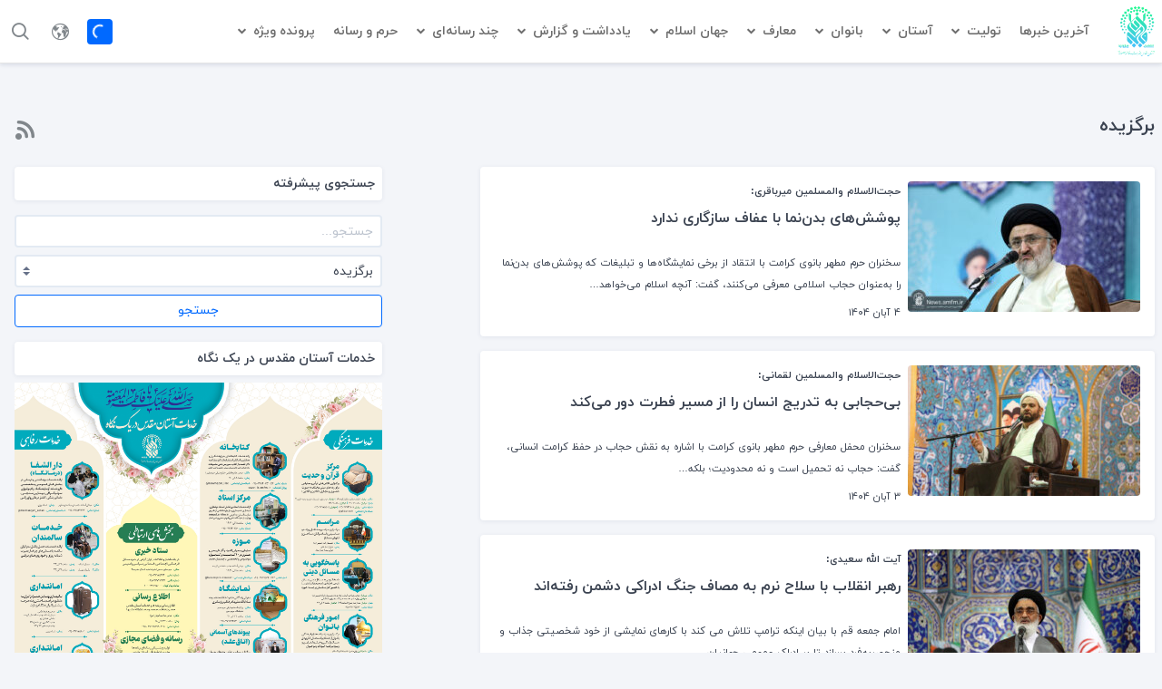

--- FILE ---
content_type: text/html; charset=UTF-8
request_url: https://news.amfm.ir/category/top-article/page/3/
body_size: 16677
content:
<!DOCTYPE html>
<!--

UI Design by:
—————————————
   Majid Fard
   ✉majid.hfard🐺gmail.com
   Majix.ir

UX Design by:
—————————————
   Mohammad Fard
   fard1985🐼gmail.com

Implementation and Developed by:
————————————————————————————————
   Majid Fard
   ✉majid.hfard🦁gmail.com
   Majix.ir

☕️ Have a project and want a cool design? Why don't you send me an email? 🍕

-->
<html dir="rtl" lang="fa-IR">
	<head>
		<meta charset="UTF-8">
		<meta name="viewport" content="width=device-width, initial-scale=1">
		<meta name="apple-mobile-web-app-capable" content="yes">

		
		<title>برگه 3 | برگزیده | پایگاه خبری آستان مقدس</title>
	<style>img:is([sizes="auto" i], [sizes^="auto," i]) { contain-intrinsic-size: 3000px 1500px }</style>
	    <script type="text/javascript"> var azan_plugin_url = 'https://news.amfm.ir/wp-content/plugins/azan//';</script>
    
<!-- The SEO Framework by Sybre Waaijer -->
<meta name="robots" content="noindex" />
<link rel="prev" href="https://news.amfm.ir/category/top-article/page/2/" />
<link rel="next" href="https://news.amfm.ir/category/top-article/page/4/" />
<link rel="shortlink" href="https://news.amfm.ir/?cat=8102&paged=3" />
<meta property="og:type" content="website" />
<meta property="og:locale" content="fa_IR" />
<meta property="og:site_name" content="پایگاه خبری آستان مقدس" />
<meta property="og:title" content="برگه 3 | برگزیده | پایگاه خبری آستان مقدس" />
<meta property="og:url" content="https://news.amfm.ir/category/top-article/page/3/" />
<meta property="og:image" content="https://cdn.amfm.ir/sites/2/2025/04/08130031/20250408130030599647.png" />
<meta property="og:image:width" content="365" />
<meta property="og:image:height" content="495" />
<meta name="twitter:card" content="summary_large_image" />
<meta name="twitter:title" content="برگه 3 | برگزیده | پایگاه خبری آستان مقدس" />
<meta name="twitter:image" content="https://cdn.amfm.ir/sites/2/2025/04/08130031/20250408130030599647.png" />
<meta name="google-site-verification" content="4mwp0y3t6vnDtjJQolRXaOaONTGEMWiPt3L2QLKcwpg" />
<script type="application/ld+json">{"@context":"https://schema.org","@graph":[{"@type":"WebSite","@id":"https://news.amfm.ir/#/schema/WebSite","url":"https://news.amfm.ir/","name":"پایگاه خبری آستان مقدس","description":"پایگاه خبری آستان مقدس حضرت فاطمه معصومه سلام الله علیها","inLanguage":"fa-IR","potentialAction":{"@type":"SearchAction","target":{"@type":"EntryPoint","urlTemplate":"https://news.amfm.ir/search/{search_term_string}/"},"query-input":"required name=search_term_string"},"publisher":{"@type":"Organization","@id":"https://news.amfm.ir/#/schema/Organization","name":"پایگاه خبری آستان مقدس","url":"https://news.amfm.ir/","sameAs":"https://instagram.com/astanqom","logo":{"@type":"ImageObject","url":"https://cdn.amfm.ir/sites/2/2025/04/08130031/20250408130030599647.png","contentUrl":"https://cdn.amfm.ir/sites/2/2025/04/08130031/20250408130030599647.png","width":365,"height":495,"contentSize":"40940"}}},{"@type":"CollectionPage","@id":"https://news.amfm.ir/category/top-article/page/3/","url":"https://news.amfm.ir/category/top-article/page/3/","name":"برگه 3 | برگزیده | پایگاه خبری آستان مقدس","inLanguage":"fa-IR","isPartOf":{"@id":"https://news.amfm.ir/#/schema/WebSite"},"breadcrumb":{"@type":"BreadcrumbList","@id":"https://news.amfm.ir/#/schema/BreadcrumbList","itemListElement":[{"@type":"ListItem","position":1,"item":"https://news.amfm.ir/","name":"پایگاه خبری آستان مقدس"},{"@type":"ListItem","position":2,"name":"برگزیده"}]}}]}</script>
<!-- / The SEO Framework by Sybre Waaijer | 43.58ms meta | 8.31ms boot -->

<link rel="alternate" type="application/rss+xml" title="پایگاه خبری آستان مقدس &raquo; خوراک" href="https://news.amfm.ir/feed/" />
<link rel="alternate" type="application/rss+xml" title="پایگاه خبری آستان مقدس &raquo; خوراک دیدگاه‌ها" href="https://news.amfm.ir/comments/feed/" />
<link rel="alternate" type="application/rss+xml" title="پایگاه خبری آستان مقدس &raquo; برگزیده خوراک دسته" href="https://news.amfm.ir/category/top-article/feed/" />
<script type="text/javascript">
/* <![CDATA[ */
window._wpemojiSettings = {"baseUrl":"https:\/\/s.w.org\/images\/core\/emoji\/16.0.1\/72x72\/","ext":".png","svgUrl":"https:\/\/s.w.org\/images\/core\/emoji\/16.0.1\/svg\/","svgExt":".svg","source":{"concatemoji":"https:\/\/news.amfm.ir\/wp-includes\/js\/wp-emoji-release.min.js?ver=6.8.3"}};
/*! This file is auto-generated */
!function(s,n){var o,i,e;function c(e){try{var t={supportTests:e,timestamp:(new Date).valueOf()};sessionStorage.setItem(o,JSON.stringify(t))}catch(e){}}function p(e,t,n){e.clearRect(0,0,e.canvas.width,e.canvas.height),e.fillText(t,0,0);var t=new Uint32Array(e.getImageData(0,0,e.canvas.width,e.canvas.height).data),a=(e.clearRect(0,0,e.canvas.width,e.canvas.height),e.fillText(n,0,0),new Uint32Array(e.getImageData(0,0,e.canvas.width,e.canvas.height).data));return t.every(function(e,t){return e===a[t]})}function u(e,t){e.clearRect(0,0,e.canvas.width,e.canvas.height),e.fillText(t,0,0);for(var n=e.getImageData(16,16,1,1),a=0;a<n.data.length;a++)if(0!==n.data[a])return!1;return!0}function f(e,t,n,a){switch(t){case"flag":return n(e,"\ud83c\udff3\ufe0f\u200d\u26a7\ufe0f","\ud83c\udff3\ufe0f\u200b\u26a7\ufe0f")?!1:!n(e,"\ud83c\udde8\ud83c\uddf6","\ud83c\udde8\u200b\ud83c\uddf6")&&!n(e,"\ud83c\udff4\udb40\udc67\udb40\udc62\udb40\udc65\udb40\udc6e\udb40\udc67\udb40\udc7f","\ud83c\udff4\u200b\udb40\udc67\u200b\udb40\udc62\u200b\udb40\udc65\u200b\udb40\udc6e\u200b\udb40\udc67\u200b\udb40\udc7f");case"emoji":return!a(e,"\ud83e\udedf")}return!1}function g(e,t,n,a){var r="undefined"!=typeof WorkerGlobalScope&&self instanceof WorkerGlobalScope?new OffscreenCanvas(300,150):s.createElement("canvas"),o=r.getContext("2d",{willReadFrequently:!0}),i=(o.textBaseline="top",o.font="600 32px Arial",{});return e.forEach(function(e){i[e]=t(o,e,n,a)}),i}function t(e){var t=s.createElement("script");t.src=e,t.defer=!0,s.head.appendChild(t)}"undefined"!=typeof Promise&&(o="wpEmojiSettingsSupports",i=["flag","emoji"],n.supports={everything:!0,everythingExceptFlag:!0},e=new Promise(function(e){s.addEventListener("DOMContentLoaded",e,{once:!0})}),new Promise(function(t){var n=function(){try{var e=JSON.parse(sessionStorage.getItem(o));if("object"==typeof e&&"number"==typeof e.timestamp&&(new Date).valueOf()<e.timestamp+604800&&"object"==typeof e.supportTests)return e.supportTests}catch(e){}return null}();if(!n){if("undefined"!=typeof Worker&&"undefined"!=typeof OffscreenCanvas&&"undefined"!=typeof URL&&URL.createObjectURL&&"undefined"!=typeof Blob)try{var e="postMessage("+g.toString()+"("+[JSON.stringify(i),f.toString(),p.toString(),u.toString()].join(",")+"));",a=new Blob([e],{type:"text/javascript"}),r=new Worker(URL.createObjectURL(a),{name:"wpTestEmojiSupports"});return void(r.onmessage=function(e){c(n=e.data),r.terminate(),t(n)})}catch(e){}c(n=g(i,f,p,u))}t(n)}).then(function(e){for(var t in e)n.supports[t]=e[t],n.supports.everything=n.supports.everything&&n.supports[t],"flag"!==t&&(n.supports.everythingExceptFlag=n.supports.everythingExceptFlag&&n.supports[t]);n.supports.everythingExceptFlag=n.supports.everythingExceptFlag&&!n.supports.flag,n.DOMReady=!1,n.readyCallback=function(){n.DOMReady=!0}}).then(function(){return e}).then(function(){var e;n.supports.everything||(n.readyCallback(),(e=n.source||{}).concatemoji?t(e.concatemoji):e.wpemoji&&e.twemoji&&(t(e.twemoji),t(e.wpemoji)))}))}((window,document),window._wpemojiSettings);
/* ]]> */
</script>
<style id='wp-emoji-styles-inline-css' type='text/css'>

	img.wp-smiley, img.emoji {
		display: inline !important;
		border: none !important;
		box-shadow: none !important;
		height: 1em !important;
		width: 1em !important;
		margin: 0 0.07em !important;
		vertical-align: -0.1em !important;
		background: none !important;
		padding: 0 !important;
	}
</style>
<link rel='stylesheet' id='wp-block-library-rtl-css' href='https://news.amfm.ir/wp-includes/css/dist/block-library/style-rtl.min.css?ver=6.8.3' type='text/css' media='all' />
<style id='classic-theme-styles-inline-css' type='text/css'>
/*! This file is auto-generated */
.wp-block-button__link{color:#fff;background-color:#32373c;border-radius:9999px;box-shadow:none;text-decoration:none;padding:calc(.667em + 2px) calc(1.333em + 2px);font-size:1.125em}.wp-block-file__button{background:#32373c;color:#fff;text-decoration:none}
</style>
<style id='ghostkit-typography-inline-css' type='text/css'>
 
</style>
<style id='global-styles-inline-css' type='text/css'>
:root{--wp--preset--aspect-ratio--square: 1;--wp--preset--aspect-ratio--4-3: 4/3;--wp--preset--aspect-ratio--3-4: 3/4;--wp--preset--aspect-ratio--3-2: 3/2;--wp--preset--aspect-ratio--2-3: 2/3;--wp--preset--aspect-ratio--16-9: 16/9;--wp--preset--aspect-ratio--9-16: 9/16;--wp--preset--color--black: #000000;--wp--preset--color--cyan-bluish-gray: #abb8c3;--wp--preset--color--white: #ffffff;--wp--preset--color--pale-pink: #f78da7;--wp--preset--color--vivid-red: #cf2e2e;--wp--preset--color--luminous-vivid-orange: #ff6900;--wp--preset--color--luminous-vivid-amber: #fcb900;--wp--preset--color--light-green-cyan: #7bdcb5;--wp--preset--color--vivid-green-cyan: #00d084;--wp--preset--color--pale-cyan-blue: #8ed1fc;--wp--preset--color--vivid-cyan-blue: #0693e3;--wp--preset--color--vivid-purple: #9b51e0;--wp--preset--gradient--vivid-cyan-blue-to-vivid-purple: linear-gradient(135deg,rgba(6,147,227,1) 0%,rgb(155,81,224) 100%);--wp--preset--gradient--light-green-cyan-to-vivid-green-cyan: linear-gradient(135deg,rgb(122,220,180) 0%,rgb(0,208,130) 100%);--wp--preset--gradient--luminous-vivid-amber-to-luminous-vivid-orange: linear-gradient(135deg,rgba(252,185,0,1) 0%,rgba(255,105,0,1) 100%);--wp--preset--gradient--luminous-vivid-orange-to-vivid-red: linear-gradient(135deg,rgba(255,105,0,1) 0%,rgb(207,46,46) 100%);--wp--preset--gradient--very-light-gray-to-cyan-bluish-gray: linear-gradient(135deg,rgb(238,238,238) 0%,rgb(169,184,195) 100%);--wp--preset--gradient--cool-to-warm-spectrum: linear-gradient(135deg,rgb(74,234,220) 0%,rgb(151,120,209) 20%,rgb(207,42,186) 40%,rgb(238,44,130) 60%,rgb(251,105,98) 80%,rgb(254,248,76) 100%);--wp--preset--gradient--blush-light-purple: linear-gradient(135deg,rgb(255,206,236) 0%,rgb(152,150,240) 100%);--wp--preset--gradient--blush-bordeaux: linear-gradient(135deg,rgb(254,205,165) 0%,rgb(254,45,45) 50%,rgb(107,0,62) 100%);--wp--preset--gradient--luminous-dusk: linear-gradient(135deg,rgb(255,203,112) 0%,rgb(199,81,192) 50%,rgb(65,88,208) 100%);--wp--preset--gradient--pale-ocean: linear-gradient(135deg,rgb(255,245,203) 0%,rgb(182,227,212) 50%,rgb(51,167,181) 100%);--wp--preset--gradient--electric-grass: linear-gradient(135deg,rgb(202,248,128) 0%,rgb(113,206,126) 100%);--wp--preset--gradient--midnight: linear-gradient(135deg,rgb(2,3,129) 0%,rgb(40,116,252) 100%);--wp--preset--font-size--small: 13px;--wp--preset--font-size--medium: 20px;--wp--preset--font-size--large: 36px;--wp--preset--font-size--x-large: 42px;--wp--preset--spacing--20: 0.44rem;--wp--preset--spacing--30: 0.67rem;--wp--preset--spacing--40: 1rem;--wp--preset--spacing--50: 1.5rem;--wp--preset--spacing--60: 2.25rem;--wp--preset--spacing--70: 3.38rem;--wp--preset--spacing--80: 5.06rem;--wp--preset--shadow--natural: 6px 6px 9px rgba(0, 0, 0, 0.2);--wp--preset--shadow--deep: 12px 12px 50px rgba(0, 0, 0, 0.4);--wp--preset--shadow--sharp: 6px 6px 0px rgba(0, 0, 0, 0.2);--wp--preset--shadow--outlined: 6px 6px 0px -3px rgba(255, 255, 255, 1), 6px 6px rgba(0, 0, 0, 1);--wp--preset--shadow--crisp: 6px 6px 0px rgba(0, 0, 0, 1);}:where(.is-layout-flex){gap: 0.5em;}:where(.is-layout-grid){gap: 0.5em;}body .is-layout-flex{display: flex;}.is-layout-flex{flex-wrap: wrap;align-items: center;}.is-layout-flex > :is(*, div){margin: 0;}body .is-layout-grid{display: grid;}.is-layout-grid > :is(*, div){margin: 0;}:where(.wp-block-columns.is-layout-flex){gap: 2em;}:where(.wp-block-columns.is-layout-grid){gap: 2em;}:where(.wp-block-post-template.is-layout-flex){gap: 1.25em;}:where(.wp-block-post-template.is-layout-grid){gap: 1.25em;}.has-black-color{color: var(--wp--preset--color--black) !important;}.has-cyan-bluish-gray-color{color: var(--wp--preset--color--cyan-bluish-gray) !important;}.has-white-color{color: var(--wp--preset--color--white) !important;}.has-pale-pink-color{color: var(--wp--preset--color--pale-pink) !important;}.has-vivid-red-color{color: var(--wp--preset--color--vivid-red) !important;}.has-luminous-vivid-orange-color{color: var(--wp--preset--color--luminous-vivid-orange) !important;}.has-luminous-vivid-amber-color{color: var(--wp--preset--color--luminous-vivid-amber) !important;}.has-light-green-cyan-color{color: var(--wp--preset--color--light-green-cyan) !important;}.has-vivid-green-cyan-color{color: var(--wp--preset--color--vivid-green-cyan) !important;}.has-pale-cyan-blue-color{color: var(--wp--preset--color--pale-cyan-blue) !important;}.has-vivid-cyan-blue-color{color: var(--wp--preset--color--vivid-cyan-blue) !important;}.has-vivid-purple-color{color: var(--wp--preset--color--vivid-purple) !important;}.has-black-background-color{background-color: var(--wp--preset--color--black) !important;}.has-cyan-bluish-gray-background-color{background-color: var(--wp--preset--color--cyan-bluish-gray) !important;}.has-white-background-color{background-color: var(--wp--preset--color--white) !important;}.has-pale-pink-background-color{background-color: var(--wp--preset--color--pale-pink) !important;}.has-vivid-red-background-color{background-color: var(--wp--preset--color--vivid-red) !important;}.has-luminous-vivid-orange-background-color{background-color: var(--wp--preset--color--luminous-vivid-orange) !important;}.has-luminous-vivid-amber-background-color{background-color: var(--wp--preset--color--luminous-vivid-amber) !important;}.has-light-green-cyan-background-color{background-color: var(--wp--preset--color--light-green-cyan) !important;}.has-vivid-green-cyan-background-color{background-color: var(--wp--preset--color--vivid-green-cyan) !important;}.has-pale-cyan-blue-background-color{background-color: var(--wp--preset--color--pale-cyan-blue) !important;}.has-vivid-cyan-blue-background-color{background-color: var(--wp--preset--color--vivid-cyan-blue) !important;}.has-vivid-purple-background-color{background-color: var(--wp--preset--color--vivid-purple) !important;}.has-black-border-color{border-color: var(--wp--preset--color--black) !important;}.has-cyan-bluish-gray-border-color{border-color: var(--wp--preset--color--cyan-bluish-gray) !important;}.has-white-border-color{border-color: var(--wp--preset--color--white) !important;}.has-pale-pink-border-color{border-color: var(--wp--preset--color--pale-pink) !important;}.has-vivid-red-border-color{border-color: var(--wp--preset--color--vivid-red) !important;}.has-luminous-vivid-orange-border-color{border-color: var(--wp--preset--color--luminous-vivid-orange) !important;}.has-luminous-vivid-amber-border-color{border-color: var(--wp--preset--color--luminous-vivid-amber) !important;}.has-light-green-cyan-border-color{border-color: var(--wp--preset--color--light-green-cyan) !important;}.has-vivid-green-cyan-border-color{border-color: var(--wp--preset--color--vivid-green-cyan) !important;}.has-pale-cyan-blue-border-color{border-color: var(--wp--preset--color--pale-cyan-blue) !important;}.has-vivid-cyan-blue-border-color{border-color: var(--wp--preset--color--vivid-cyan-blue) !important;}.has-vivid-purple-border-color{border-color: var(--wp--preset--color--vivid-purple) !important;}.has-vivid-cyan-blue-to-vivid-purple-gradient-background{background: var(--wp--preset--gradient--vivid-cyan-blue-to-vivid-purple) !important;}.has-light-green-cyan-to-vivid-green-cyan-gradient-background{background: var(--wp--preset--gradient--light-green-cyan-to-vivid-green-cyan) !important;}.has-luminous-vivid-amber-to-luminous-vivid-orange-gradient-background{background: var(--wp--preset--gradient--luminous-vivid-amber-to-luminous-vivid-orange) !important;}.has-luminous-vivid-orange-to-vivid-red-gradient-background{background: var(--wp--preset--gradient--luminous-vivid-orange-to-vivid-red) !important;}.has-very-light-gray-to-cyan-bluish-gray-gradient-background{background: var(--wp--preset--gradient--very-light-gray-to-cyan-bluish-gray) !important;}.has-cool-to-warm-spectrum-gradient-background{background: var(--wp--preset--gradient--cool-to-warm-spectrum) !important;}.has-blush-light-purple-gradient-background{background: var(--wp--preset--gradient--blush-light-purple) !important;}.has-blush-bordeaux-gradient-background{background: var(--wp--preset--gradient--blush-bordeaux) !important;}.has-luminous-dusk-gradient-background{background: var(--wp--preset--gradient--luminous-dusk) !important;}.has-pale-ocean-gradient-background{background: var(--wp--preset--gradient--pale-ocean) !important;}.has-electric-grass-gradient-background{background: var(--wp--preset--gradient--electric-grass) !important;}.has-midnight-gradient-background{background: var(--wp--preset--gradient--midnight) !important;}.has-small-font-size{font-size: var(--wp--preset--font-size--small) !important;}.has-medium-font-size{font-size: var(--wp--preset--font-size--medium) !important;}.has-large-font-size{font-size: var(--wp--preset--font-size--large) !important;}.has-x-large-font-size{font-size: var(--wp--preset--font-size--x-large) !important;}
:where(.wp-block-post-template.is-layout-flex){gap: 1.25em;}:where(.wp-block-post-template.is-layout-grid){gap: 1.25em;}
:where(.wp-block-columns.is-layout-flex){gap: 2em;}:where(.wp-block-columns.is-layout-grid){gap: 2em;}
:root :where(.wp-block-pullquote){font-size: 1.5em;line-height: 1.6;}
</style>
<style id='wpxpo-global-style-inline-css' type='text/css'>
:root { --preset-color1: #037fff --preset-color2: #026fe0 --preset-color3: #071323 --preset-color4: #132133 --preset-color5: #34495e --preset-color6: #787676 --preset-color7: #f0f2f3 --preset-color8: #f8f9fa --preset-color9: #ffffff }
</style>
<style id='ultp-preset-colors-style-inline-css' type='text/css'>
:root { --postx_preset_Base_1_color: #f4f4ff; --postx_preset_Base_2_color: #dddff8; --postx_preset_Base_3_color: #B4B4D6; --postx_preset_Primary_color: #3323f0; --postx_preset_Secondary_color: #4a5fff; --postx_preset_Tertiary_color: #FFFFFF; --postx_preset_Contrast_3_color: #545472; --postx_preset_Contrast_2_color: #262657; --postx_preset_Contrast_1_color: #10102e; --postx_preset_Over_Primary_color: #ffffff;  }
</style>
<style id='ultp-preset-gradient-style-inline-css' type='text/css'>
:root { --postx_preset_Primary_to_Secondary_to_Right_gradient: linear-gradient(90deg, var(--postx_preset_Primary_color) 0%, var(--postx_preset_Secondary_color) 100%); --postx_preset_Primary_to_Secondary_to_Bottom_gradient: linear-gradient(180deg, var(--postx_preset_Primary_color) 0%, var(--postx_preset_Secondary_color) 100%); --postx_preset_Secondary_to_Primary_to_Right_gradient: linear-gradient(90deg, var(--postx_preset_Secondary_color) 0%, var(--postx_preset_Primary_color) 100%); --postx_preset_Secondary_to_Primary_to_Bottom_gradient: linear-gradient(180deg, var(--postx_preset_Secondary_color) 0%, var(--postx_preset_Primary_color) 100%); --postx_preset_Cold_Evening_gradient: linear-gradient(0deg, rgb(12, 52, 131) 0%, rgb(162, 182, 223) 100%, rgb(107, 140, 206) 100%, rgb(162, 182, 223) 100%); --postx_preset_Purple_Division_gradient: linear-gradient(0deg, rgb(112, 40, 228) 0%, rgb(229, 178, 202) 100%); --postx_preset_Over_Sun_gradient: linear-gradient(60deg, rgb(171, 236, 214) 0%, rgb(251, 237, 150) 100%); --postx_preset_Morning_Salad_gradient: linear-gradient(-255deg, rgb(183, 248, 219) 0%, rgb(80, 167, 194) 100%); --postx_preset_Fabled_Sunset_gradient: linear-gradient(-270deg, rgb(35, 21, 87) 0%, rgb(68, 16, 122) 29%, rgb(255, 19, 97) 67%, rgb(255, 248, 0) 100%);  }
</style>
<style id='ultp-preset-typo-style-inline-css' type='text/css'>
@import url('https://fonts.googleapis.com/css?family=Roboto:100,100i,300,300i,400,400i,500,500i,700,700i,900,900i'); :root { --postx_preset_Heading_typo_font_family: Roboto; --postx_preset_Heading_typo_font_family_type: sans-serif; --postx_preset_Heading_typo_font_weight: 600; --postx_preset_Heading_typo_text_transform: capitalize; --postx_preset_Body_and_Others_typo_font_family: Roboto; --postx_preset_Body_and_Others_typo_font_family_type: sans-serif; --postx_preset_Body_and_Others_typo_font_weight: 400; --postx_preset_Body_and_Others_typo_text_transform: lowercase; --postx_preset_body_typo_font_size_lg: 16px; --postx_preset_paragraph_1_typo_font_size_lg: 12px; --postx_preset_paragraph_2_typo_font_size_lg: 12px; --postx_preset_paragraph_3_typo_font_size_lg: 12px; --postx_preset_heading_h1_typo_font_size_lg: 42px; --postx_preset_heading_h2_typo_font_size_lg: 36px; --postx_preset_heading_h3_typo_font_size_lg: 30px; --postx_preset_heading_h4_typo_font_size_lg: 24px; --postx_preset_heading_h5_typo_font_size_lg: 20px; --postx_preset_heading_h6_typo_font_size_lg: 16px; }
</style>
<link rel='stylesheet' id='ghostkit-classic-theme-fallback-css' href='https://news.amfm.ir/wp-content/plugins/ghostkit/assets/css/fallback-classic-theme.css?ver=1757736025' type='text/css' media='all' />
<link rel='stylesheet' id='ghostkit-rtl-css' href='https://news.amfm.ir/wp-content/plugins/ghostkit/build/gutenberg/style.css?ver=1757736025' type='text/css' media='all' />
<link rel='stylesheet' id='main-style-css' href='https://news.amfm.ir/wp-content/themes/newsic/style-rtl.css?ver=2.1.2' type='text/css' media='all' />
<script type="text/javascript" src="https://news.amfm.ir/wp-includes/js/jquery/jquery.min.js?ver=3.7.1" id="jquery-core-js"></script>
<link rel="https://api.w.org/" href="https://news.amfm.ir/wp-json/" /><link rel="alternate" title="JSON" type="application/json" href="https://news.amfm.ir/wp-json/wp/v2/categories/8102" /><link rel="EditURI" type="application/rsd+xml" title="RSD" href="https://news.amfm.ir/xmlrpc.php?rsd" />
		<style type="text/css">
			.ghostkit-effects-enabled .ghostkit-effects-reveal {
				pointer-events: none;
				visibility: hidden;
			}
		</style>
		<script>
			if (!window.matchMedia('(prefers-reduced-motion: reduce)').matches) {
				document.documentElement.classList.add(
					'ghostkit-effects-enabled'
				);
			}
		</script>
		<!-- Analytics by WP Statistics - https://wp-statistics.com -->
<link rel="icon" href="https://cdn.amfm.ir/sites/2/2019/03/22140348/20190315112507318670-150x150.png" sizes="32x32" />
<link rel="icon" href="https://cdn.amfm.ir/sites/2/2019/03/22140348/20190315112507318670-300x300.png" sizes="192x192" />
<link rel="apple-touch-icon" href="https://cdn.amfm.ir/sites/2/2019/03/22140348/20190315112507318670-300x300.png" />
<meta name="msapplication-TileImage" content="https://cdn.amfm.ir/sites/2/2019/03/22140348/20190315112507318670-300x300.png" />

		<style>
.logo-container img {
    height: 55px !important;
}

.services-logo img {
    height: 60px !important;
}
</style>
	</head>
	<body 
    data-body-padding="" 
    class="rtl archive paged category category-top-article category-8102 paged-3 category-paged-3 wp-theme-newsic d-flex f-column container-wide px-0 postx-page iranyekan"    >
    <div class="overlay"></div>
    <div class="loading-bar"><div class="inner-bar"></div></div>

    <header class="d-full-width d-flex f-items-center">
        <div class="container navbar">

            <div class="navbar-section">

                <button class="btn btn-lg btn-link btn-action mx-1 hide-lg open-offcanvas-menu hide-xs hide-lg hide-sm">
                    <i class="text-primary am-lg icon am-bars"></i>
                </button>

                <div class="logo-container d-flex f-items-center pl-2">
                    <div class="tile tile-centered">

                                            <div class="tile-icon">
                            <a href="https://news.amfm.ir">
                                <img height="55" src="https://cdn.amfm.ir/sites/2/2019/03/23194146/20190315112059101045.svg" alt="پایگاه خبری آستان مقدس">
                            </a>
                        </div>
                    
                    
                    </div>
                </div>

                <div class="site-menu mr-2">
                    <div class="logo-container p-2 hide-lg">
                        <div class="tile tile-centered">

                                                    <div class="tile-icon">
                                <img height="55" src="https://cdn.amfm.ir/sites/2/2018/11/23194148/20181123193743999048.svg" alt="پایگاه خبری آستان مقدس">
                            </div>
                        
                        
                        </div>
                    </div>

			                            <ul class="hide-lg hide-md hide-sm portals-board-off-canvas">
                        <li><button class="btn btn-link loading portals-loading mr-1"></button></li>
                        <li class="menu-item-has-children hide">
                            <a href="#"><i class="am-list mx-1"></i>پرتال‌ها</a>
                            <ul class="sub-menu"></ul>
                            <!-- portals will be appended to this element -->
                        </li>
                    </ul>
                    
                    <ul id="menu-%d9%81%d9%87%d8%b1%d8%b3%d8%aa-%d8%a8%d8%a7%d9%84%d8%a7" class="hide-xs hide-sm hide-md"><li id="menu-item-61659" class="menu-item menu-item-type-custom menu-item-object-custom menu-item-61659"><a href="https://news.amfm.ir/archive/">آخرین خبرها</a></li>
<li id="menu-item-15884" class="menu-item menu-item-type-taxonomy menu-item-object-category menu-item-has-children menu-item-15884"><a href="https://news.amfm.ir/category/toliat/">تولیت</a>
<ul class="sub-menu">
	<li id="menu-item-76954" class="menu-item menu-item-type-taxonomy menu-item-object-category menu-item-76954"><a href="https://news.amfm.ir/category/toliat/visit/">دیدار</a></li>
	<li id="menu-item-65884" class="menu-item menu-item-type-taxonomy menu-item-object-category menu-item-65884"><a href="https://news.amfm.ir/category/toliat/message/">پیام</a></li>
</ul>
</li>
<li id="menu-item-19462" class="menu-item menu-item-type-taxonomy menu-item-object-category menu-item-has-children menu-item-19462"><a href="https://news.amfm.ir/category/astan/">آستان</a>
<ul class="sub-menu">
	<li id="menu-item-65854" class="menu-item menu-item-type-taxonomy menu-item-object-category menu-item-65854"><a href="https://news.amfm.ir/category/astan/ejrai/">اجرایی</a></li>
	<li id="menu-item-65853" class="menu-item menu-item-type-taxonomy menu-item-object-category menu-item-65853"><a href="https://news.amfm.ir/category/astan/cultural/">فرهنگی</a></li>
</ul>
</li>
<li id="menu-item-15886" class="menu-item menu-item-type-taxonomy menu-item-object-category menu-item-has-children menu-item-15886"><a href="https://news.amfm.ir/category/women/">بانوان</a>
<ul class="sub-menu">
	<li id="menu-item-65888" class="menu-item menu-item-type-taxonomy menu-item-object-category menu-item-65888"><a href="https://news.amfm.ir/category/women/services/">خدمات</a></li>
	<li id="menu-item-65887" class="menu-item menu-item-type-taxonomy menu-item-object-category menu-item-65887"><a href="https://news.amfm.ir/category/women/educational/">آموزش</a></li>
</ul>
</li>
<li id="menu-item-65987" class="menu-item menu-item-type-taxonomy menu-item-object-category menu-item-has-children menu-item-65987"><a href="https://news.amfm.ir/category/maaref/">معارف</a>
<ul class="sub-menu">
	<li id="menu-item-65889" class="menu-item menu-item-type-taxonomy menu-item-object-category menu-item-65889"><a href="https://news.amfm.ir/category/maaref/tribune/">منبر حرم</a></li>
</ul>
</li>
<li id="menu-item-65989" class="menu-item menu-item-type-taxonomy menu-item-object-category menu-item-has-children menu-item-65989"><a href="https://news.amfm.ir/category/islamic-world/">جهان اسلام</a>
<ul class="sub-menu">
	<li id="menu-item-76926" class="menu-item menu-item-type-taxonomy menu-item-object-category menu-item-76926"><a href="https://news.amfm.ir/category/islamic-world/international-affairs/">بین‌الملل آستان</a></li>
	<li id="menu-item-65991" class="menu-item menu-item-type-taxonomy menu-item-object-category menu-item-65991"><a href="https://news.amfm.ir/category/islamic-world/tombs/">بقاع و اعتاب</a></li>
	<li id="menu-item-65992" class="menu-item menu-item-type-taxonomy menu-item-object-category menu-item-65992"><a href="https://news.amfm.ir/category/islamic-world/leader/">رهبری</a></li>
</ul>
</li>
<li id="menu-item-15887" class="menu-item menu-item-type-taxonomy menu-item-object-category menu-item-has-children menu-item-15887"><a href="https://news.amfm.ir/category/notes-and-reports/">یادداشت و گزارش</a>
<ul class="sub-menu">
	<li id="menu-item-65891" class="menu-item menu-item-type-taxonomy menu-item-object-category menu-item-65891"><a href="https://news.amfm.ir/category/notes-and-reports/pilgrim-and-servant/">زائر و خادم</a></li>
	<li id="menu-item-65890" class="menu-item menu-item-type-taxonomy menu-item-object-category menu-item-65890"><a href="https://news.amfm.ir/category/notes-and-reports/event-of-day/">اتفاق روز</a></li>
</ul>
</li>
<li id="menu-item-138709" class="menu-item menu-item-type-post_type menu-item-object-page menu-item-has-children menu-item-138709"><a href="https://news.amfm.ir/media/">چند رسانه‌ای</a>
<ul class="sub-menu">
	<li id="menu-item-138717" class="menu-item menu-item-type-post_type menu-item-object-page menu-item-138717"><a href="https://news.amfm.ir/photos/">عکس</a></li>
	<li id="menu-item-138716" class="menu-item menu-item-type-post_type menu-item-object-page menu-item-138716"><a href="https://news.amfm.ir/videos/">ویدیو</a></li>
</ul>
</li>
<li id="menu-item-138587" class="menu-item menu-item-type-custom menu-item-object-custom menu-item-138587"><a href="https://amfm.ir/media/">حرم و رسانه</a></li>
<li id="menu-item-61646" class="menu-item menu-item-type-taxonomy menu-item-object-category menu-item-has-children menu-item-61646"><a href="https://news.amfm.ir/category/special-file/">پرونده ویژه</a>
<ul class="sub-menu">
	<li id="menu-item-65895" class="menu-item menu-item-type-taxonomy menu-item-object-category menu-item-65895"><a href="https://news.amfm.ir/category/special-file/masoumieh/">معصومیه</a></li>
	<li id="menu-item-65894" class="menu-item menu-item-type-taxonomy menu-item-object-category menu-item-65894"><a href="https://news.amfm.ir/category/special-file/moharram/">محرم</a></li>
	<li id="menu-item-65893" class="menu-item menu-item-type-taxonomy menu-item-object-category menu-item-65893"><a href="https://news.amfm.ir/category/special-file/decade-of-velayat/">دهه ولایت</a></li>
	<li id="menu-item-65612" class="menu-item menu-item-type-taxonomy menu-item-object-category menu-item-65612"><a href="https://news.amfm.ir/category/special-file/ramadan/">رمضان</a></li>
	<li id="menu-item-65611" class="menu-item menu-item-type-taxonomy menu-item-object-category menu-item-65611"><a href="https://news.amfm.ir/category/special-file/decade-of-keramat/">دهه کرامت</a></li>
	<li id="menu-item-52731" class="menu-item menu-item-type-taxonomy menu-item-object-category menu-item-52731"><a href="https://news.amfm.ir/category/special-file/arbaeen/">اربعین</a></li>
</ul>
</li>
</ul>
                    <ul id="menu-%d9%81%d9%87%d8%b1%d8%b3%d8%aa-%d9%85%d9%88%d8%a8%d8%a7%db%8c%d9%84-%d9%88-amp" class="hide-lg"><li id="menu-item-43302" class="menu-item menu-item-type-taxonomy menu-item-object-category menu-item-43302"><a href="https://news.amfm.ir/category/astan/">آستان</a></li>
<li id="menu-item-15940" class="menu-item menu-item-type-taxonomy menu-item-object-category menu-item-15940"><a href="https://news.amfm.ir/category/toliat/">تولیت</a></li>
<li id="menu-item-15938" class="menu-item menu-item-type-taxonomy menu-item-object-category menu-item-15938"><a href="https://news.amfm.ir/category/women/">بانوان</a></li>
<li id="menu-item-15943" class="menu-item menu-item-type-taxonomy menu-item-object-category menu-item-15943"><a href="https://news.amfm.ir/category/maaref/">معارف</a></li>
<li id="menu-item-15946" class="menu-item menu-item-type-taxonomy menu-item-object-category menu-item-15946"><a href="https://news.amfm.ir/category/notes-and-reports/">یادداشت و گزارش</a></li>
<li id="menu-item-61021" class="menu-item menu-item-type-taxonomy menu-item-object-category menu-item-61021"><a href="https://news.amfm.ir/category/auctions-and-tenders/">مزایده و مناقصه</a></li>
<li id="menu-item-15941" class="menu-item menu-item-type-taxonomy menu-item-object-category menu-item-15941"><a href="https://news.amfm.ir/category/multimedia/photos/">عکس</a></li>
<li id="menu-item-43422" class="menu-item menu-item-type-post_type menu-item-object-page current_page_parent menu-item-43422"><a href="https://news.amfm.ir/archive/">آرشیو</a></li>
<li id="menu-item-43423" class="menu-item menu-item-type-custom menu-item-object-custom menu-item-43423"><a href="https://amfm.ir/contact/">ارتباط با ما</a></li>
</ul>
                </div>
            </div>

            <div class="d-flex f-items-center p-relative">

                
                

			                    <button class=" btn btn-action btn-sm loading portals-loading hide-xs btn-primary mr-2"></button>
                <div class=" portals-dropdown dropdown hide hide-xs mr-2">
                    <a class="dropdown-toggle" tabindex="0">
                        <span class="btn btn-sm btn-text btn-primary text-bold">پرتال‌ها</span>
                        <span title="پرتال‌ها" class="btn btn-action btn-sm btn-link"><i class="am-th am-lg icon text-dark-gray"></i></span>
                    </a>
                    <div class="menu portals-menu">
                        <!-- portals will be appended to this element -->
                        <div class="d-flex portals-board row py-1 px-2"></div>
                    </div>
                </div>
                
                
			                    <div class=" dropdown mr-2">
                    <span title="Languages" class="btn btn-action btn-sm btn-link dropdown-toggle" tabindex="0"><i class="am-earth am-lg icon text-dark-gray"></i></span>
                    <ul id="menu-%d8%b2%d8%a8%d8%a7%d9%86%d9%87%d8%a7" class="menu"><li id="menu-item-57509" class="menu-item menu-item-type-custom menu-item-object-custom menu-item-57509"><a href="https://int.amfm.ir/es/">Español</a></li>
<li id="menu-item-43295" class="menu-item menu-item-type-custom menu-item-object-custom menu-item-43295"><a href="https://int.amfm.ir/en">English</a></li>
<li id="menu-item-49037" class="menu-item menu-item-type-custom menu-item-object-custom menu-item-49037"><a href="https://int.amfm.ir/ar/">العربیه</a></li>
<li id="menu-item-43296" class="menu-item menu-item-type-custom menu-item-object-custom menu-item-43296"><a href="https://int.amfm.ir/ur">اردو</a></li>
<li id="menu-item-57510" class="menu-item menu-item-type-custom menu-item-object-custom menu-item-57510"><a href="https://int.amfm.ir/th/">ไทย</a></li>
</ul>                </div>
                
                
<div class=" dropdown search-dropdown mr-2">
	<span title="Languages" class="btn btn-action btn-sm btn-link dropdown-toggle search-drop-toggle" tabindex="0">
		<i class="am-search am-lg icon text-dark-gray"></i></span>
	<div class="p-1 menu search-menu">
		<form method="get" action="https://news.amfm.ir/" class="header-search">
			<div class="d-full-height">
				<input name="s" autocomplete="off"  type="search" class="form-input search-input" placeholder="جستجو...">
			</div>
		</form>
	</div>
	<i class="am-close mr-1 close-search hide-lg hide-md hide-sm"></i>
</div>


                
            </div>

        </div>

    </header>
    <nav class="bottom-nav hide-lg hide-md">

	<a class="bottom-nav__action  " href="https://news.amfm.ir">
  		<i class="am-home bottom-nav__icon"></i>
    	<small class="bottom-nav__label">خانه</small>
  </a>

  <span class="bottom-nav__action open-offcanvas-menu bottom-nav__action--active ">
	<i class="am-list bottom-nav__icon"></i>
    <small class="bottom-nav__label">دسته‌ها</small>
  </span>

    <span class="bottom-nav__action open-offcanvas-menu portals-canvas-menu hide-sm ">
      <i class="am-th bottom-nav__icon"></i>
      <small class="bottom-nav__label">پرتال‌ها</small>
  </span>
  
  
  
</nav>
<div class="py-2 px-1 px-lg-0 px-xs-0 pt-xs-0">
    <div class="container mt-1 mt-xs-0">
		<div class="d-flex f-content-between">
			<div>
									<div class="h5 text-bold text-dark">برگزیده</div>
				
							</div>

							<div class="d-flex f-items-center hide-xs">
					<a target="_blank" class="btn btn-link" href="https://news.amfm.ir/category/top-article/feed/" title="برگزیده" rel="nofollow"><i class="am-rss text-dark-gray am-2x"></i></a>				</div>
					</div>


		
	</div>
</div>
<div class="container mb-2">

	<div class="row mt-1 mt-xs-2">

		<div class="cl-lg-8 cl-md-12 cl-sm-12 cl-xs-12 archive-page-col px-xs-0">

		

			<div class="posts-loop row d-full-width" id="main">
				

<div class="tile mb-2 card-alt p-2 p-xs-1 d-full-width post-item-box post-230471 post type-post status-publish format-standard has-post-thumbnail hentry category-top-article category-maaref category-tribune tag-1951 tag-7569 tag-893">
            <div class="tile-icon">
            <a href="https://news.amfm.ir/2025/10/26/%d8%a7%d8%b3%d9%84%d8%a7%d9%85-%d8%a8%d9%87-%d8%af%d9%86%d8%a8%d8%a7%d9%84-%d8%ad%d8%ac%d8%a7%d8%a8-%d9%87%d9%85%d8%b1%d8%a7%d9%87-%d8%a8%d8%a7-%d8%b9%d9%81%d8%a7%d9%81-%d8%a7%d8%b3%d8%aa/">
                <img width="256" height="144" src="https://cdn.amfm.ir/sites/2/2025/06/11224454/20250611224452396363-256x144.jpg" class="img-responsive img-round wp-post-image" alt="پوشش‌های بدن‌نما با عفاف سازگاری ندارد" title="پوشش‌های بدن‌نما با عفاف سازگاری ندارد" decoding="async" srcset="https://cdn.amfm.ir/sites/2/2025/06/11224454/20250611224452396363-256x144.jpg 256w, https://cdn.amfm.ir/sites/2/2025/06/11224454/20250611224452396363-128x72.jpg 128w" sizes="(max-width: 256px) 100vw, 256px" />            </a>
        </div>
      <div class="tile-content d-full-width">
            <div class="mb-1"><small class="text-bold text-dark">حجت‌الاسلام والمسلمین میرباقری:</small></div>
        <p class="tile-title"><a href="https://news.amfm.ir/2025/10/26/%d8%a7%d8%b3%d9%84%d8%a7%d9%85-%d8%a8%d9%87-%d8%af%d9%86%d8%a8%d8%a7%d9%84-%d8%ad%d8%ac%d8%a7%d8%a8-%d9%87%d9%85%d8%b1%d8%a7%d9%87-%d8%a8%d8%a7-%d8%b9%d9%81%d8%a7%d9%81-%d8%a7%d8%b3%d8%aa/" class="text-dark text-bold h6 title">پوشش‌های بدن‌نما با عفاف سازگاری ندارد</a></p>
    <small class="tile-subtitle hide-xs">سخنران حرم مطهر بانوی کرامت با انتقاد از برخی نمایشگاه‌ها و تبلیغات که پوشش‌های بدن‌نما را به‌عنوان حجاب اسلامی معرفی می‌کنند، گفت: آنچه اسلام می‌خواهد&hellip;</small>
    <div class="mt-1 hide-xs"><small>۴ آبان ۱۴۰۴</small></div>
  </div>

</div>


<div class="tile mb-2 card-alt p-2 p-xs-1 d-full-width post-item-box post-230430 post type-post status-publish format-standard has-post-thumbnail hentry category-top-article category-maaref category-tribune tag-430 tag-165 tag-7569">
            <div class="tile-icon">
            <a href="https://news.amfm.ir/2025/10/25/%d8%a8%db%8c%d8%ad%d8%ac%d8%a7%d8%a8%db%8c-%d8%a8%d9%87-%d8%aa%d8%af%d8%b1%db%8c%d8%ac-%d8%a7%d9%86%d8%b3%d8%a7%d9%86-%d8%b1%d8%a7-%d8%a7%d8%b2-%d9%85%d8%b3%db%8c%d8%b1-%d9%81%d8%b7%d8%b1/">
                <img width="256" height="144" src="https://cdn.amfm.ir/sites/2/2021/12/09191740/20211209191739770910-256x144.jpg" class="img-responsive img-round wp-post-image" alt="بی‌حجابی به تدریج انسان را از مسیر فطرت دور می‌کند" title="بی‌حجابی به تدریج انسان را از مسیر فطرت دور می‌کند" decoding="async" srcset="https://cdn.amfm.ir/sites/2/2021/12/09191740/20211209191739770910-256x144.jpg 256w, https://cdn.amfm.ir/sites/2/2021/12/09191740/20211209191739770910-128x72.jpg 128w" sizes="(max-width: 256px) 100vw, 256px" />            </a>
        </div>
      <div class="tile-content d-full-width">
            <div class="mb-1"><small class="text-bold text-dark">حجت‌الاسلام والمسلمین لقمانی:</small></div>
        <p class="tile-title"><a href="https://news.amfm.ir/2025/10/25/%d8%a8%db%8c%d8%ad%d8%ac%d8%a7%d8%a8%db%8c-%d8%a8%d9%87-%d8%aa%d8%af%d8%b1%db%8c%d8%ac-%d8%a7%d9%86%d8%b3%d8%a7%d9%86-%d8%b1%d8%a7-%d8%a7%d8%b2-%d9%85%d8%b3%db%8c%d8%b1-%d9%81%d8%b7%d8%b1/" class="text-dark text-bold h6 title">بی‌حجابی به تدریج انسان را از مسیر فطرت دور می‌کند</a></p>
    <small class="tile-subtitle hide-xs">سخنران محفل معارفی حرم مطهر بانوی کرامت با اشاره به نقش حجاب در حفظ کرامت انسانی، گفت: حجاب نه تحمیل است و نه محدودیت؛ بلکه&hellip;</small>
    <div class="mt-1 hide-xs"><small>۳ آبان ۱۴۰۴</small></div>
  </div>

</div>


<div class="tile mb-2 card-alt p-2 p-xs-1 d-full-width post-item-box post-230423 post type-post status-publish format-standard has-post-thumbnail hentry category-top-article category-toliat tag-21118 tag-7038 tag-22400">
            <div class="tile-icon">
            <a href="https://news.amfm.ir/2025/10/24/%d8%b1%d9%87%d8%a8%d8%b1-%d8%a7%d9%86%d9%82%d9%84%d8%a7%d8%a8-%d8%af%d8%b1-%d8%a8%d8%b1%d8%a7%d8%a8%d8%b1-%d8%ac%d9%86%da%af-%d8%a7%d8%af%d8%b1%d8%a7%da%a9%db%8c-%d8%af%d8%b4%d9%85%d9%86-%d8%b3%d9%84/">
                <img width="256" height="144" src="https://cdn.amfm.ir/sites/2/2024/03/08160357/20240308160349615014-256x144.jpg" class="img-responsive img-round wp-post-image" alt="رهبر انقلاب با سلاح نرم به مصاف جنگ ادراکی دشمن رفته‌اند" title="رهبر انقلاب با سلاح نرم به مصاف جنگ ادراکی دشمن رفته‌اند" decoding="async" srcset="https://cdn.amfm.ir/sites/2/2024/03/08160357/20240308160349615014-256x144.jpg 256w, https://cdn.amfm.ir/sites/2/2024/03/08160357/20240308160349615014-128x72.jpg 128w" sizes="(max-width: 256px) 100vw, 256px" />            </a>
        </div>
      <div class="tile-content d-full-width">
            <div class="mb-1"><small class="text-bold text-dark">آیت الله سعیدی:</small></div>
        <p class="tile-title"><a href="https://news.amfm.ir/2025/10/24/%d8%b1%d9%87%d8%a8%d8%b1-%d8%a7%d9%86%d9%82%d9%84%d8%a7%d8%a8-%d8%af%d8%b1-%d8%a8%d8%b1%d8%a7%d8%a8%d8%b1-%d8%ac%d9%86%da%af-%d8%a7%d8%af%d8%b1%d8%a7%da%a9%db%8c-%d8%af%d8%b4%d9%85%d9%86-%d8%b3%d9%84/" class="text-dark text-bold h6 title">رهبر انقلاب با سلاح نرم به مصاف جنگ ادراکی دشمن رفته‌اند</a></p>
    <small class="tile-subtitle hide-xs">امام جمعه قم با بیان اینکه ترامپ تلاش می کند با کارهای نمایشی از خود شخصیتی جذاب و منحصربه‌فرد بسازد تا بر ادراک عمومی جهانیان&hellip;</small>
    <div class="mt-1 hide-xs"><small>۲ آبان ۱۴۰۴</small></div>
  </div>

</div>


<div class="tile mb-2 card-alt p-2 p-xs-1 d-full-width post-item-box post-230420 post type-post status-publish format-standard has-post-thumbnail hentry category-top-article category-maaref category-tribune tag-568 tag-179 tag-255">
            <div class="tile-icon">
            <a href="https://news.amfm.ir/2025/10/24/%d8%af%d8%b9%d8%a7-%d9%88-%d9%85%d9%86%d8%a7%d8%ac%d8%a7%d8%aa-%d8%a8%d9%87-%d8%af%d8%b1%da%af%d8%a7%d9%87-%d8%a7%d9%84%d9%87%db%8c-%d8%a2%d8%b1%d8%a7%d9%85%d8%b4%d8%a8%d8%ae%d8%b4-%d8%af/">
                <img width="256" height="144" src="https://cdn.amfm.ir/sites/2/2022/08/19115651/20220819115650387773-256x144.jpg" class="img-responsive img-round wp-post-image" alt="دعا و مناجات به درگاه الهی آرامش‌بخش دلهاست" title="دعا و مناجات به درگاه الهی آرامش‌بخش دلهاست" decoding="async" loading="lazy" srcset="https://cdn.amfm.ir/sites/2/2022/08/19115651/20220819115650387773-256x144.jpg 256w, https://cdn.amfm.ir/sites/2/2022/08/19115651/20220819115650387773-128x72.jpg 128w" sizes="auto, (max-width: 256px) 100vw, 256px" />            </a>
        </div>
      <div class="tile-content d-full-width">
            <div class="mb-1"><small class="text-bold text-dark">آیت‌الله نظری منفرد:</small></div>
        <p class="tile-title"><a href="https://news.amfm.ir/2025/10/24/%d8%af%d8%b9%d8%a7-%d9%88-%d9%85%d9%86%d8%a7%d8%ac%d8%a7%d8%aa-%d8%a8%d9%87-%d8%af%d8%b1%da%af%d8%a7%d9%87-%d8%a7%d9%84%d9%87%db%8c-%d8%a2%d8%b1%d8%a7%d9%85%d8%b4%d8%a8%d8%ae%d8%b4-%d8%af/" class="text-dark text-bold h6 title">دعا و مناجات به درگاه الهی آرامش‌بخش دلهاست</a></p>
    <small class="tile-subtitle hide-xs">سخنران حرم مطهر بانوی کرامت با بیان اینکه انسان در هر شرایطی نیازمند دعاست، گفت: دعا تنها وسیله رسیدن به حاجات نیست، بلکه نفس ارتباط&hellip;</small>
    <div class="mt-1 hide-xs"><small>۲ آبان ۱۴۰۴</small></div>
  </div>

</div>


<div class="tile mb-2 card-alt p-2 p-xs-1 d-full-width post-item-box post-230317 post type-post status-publish format-standard has-post-thumbnail hentry category-top-article category-maaref category-tribune tag-294 tag-22168 tag-3627">
            <div class="tile-icon">
            <a href="https://news.amfm.ir/2025/10/23/%d8%ae%d8%af%d8%a7%d9%88%d9%86%d8%af-%d9%82%d8%a7%d8%af%d8%b1-%d8%a7%d8%b3%d8%aa-%d8%af%d8%b1-%db%8c%da%a9-%d8%a2%d9%86%d8%8c-%d9%85%d9%82%d8%af%d9%85%d8%a7%d8%aa-%d8%b8%d9%87%d9%88%d8%b1-%d8%b1%d8%a7/">
                <img width="256" height="144" src="https://cdn.amfm.ir/sites/2/2024/09/25200034/20240925200032228617-256x144.jpg" class="img-responsive img-round wp-post-image" alt="خداوند قادر است در یک آن، مقدمات ظهور را فراهم کند" title="خداوند قادر است در یک آن، مقدمات ظهور را فراهم کند" decoding="async" loading="lazy" srcset="https://cdn.amfm.ir/sites/2/2024/09/25200034/20240925200032228617-256x144.jpg 256w, https://cdn.amfm.ir/sites/2/2024/09/25200034/20240925200032228617-128x72.jpg 128w" sizes="auto, (max-width: 256px) 100vw, 256px" />            </a>
        </div>
      <div class="tile-content d-full-width">
            <div class="mb-1"><small class="text-bold text-dark">حجت‌الاسلام والمسلمین رفیعی:</small></div>
        <p class="tile-title"><a href="https://news.amfm.ir/2025/10/23/%d8%ae%d8%af%d8%a7%d9%88%d9%86%d8%af-%d9%82%d8%a7%d8%af%d8%b1-%d8%a7%d8%b3%d8%aa-%d8%af%d8%b1-%db%8c%da%a9-%d8%a2%d9%86%d8%8c-%d9%85%d9%82%d8%af%d9%85%d8%a7%d8%aa-%d8%b8%d9%87%d9%88%d8%b1-%d8%b1%d8%a7/" class="text-dark text-bold h6 title">خداوند قادر است در یک آن، مقدمات ظهور را فراهم کند</a></p>
    <small class="tile-subtitle hide-xs">سخنران حرم مطهر بانوی کرامت با بیان اینکه قدرت الهی محدود به قوانین طبیعی نیست، گفت: همان‌گونه که آتش بر ابراهیم(ع) سرد و دریا برای&hellip;</small>
    <div class="mt-1 hide-xs"><small>۱ آبان ۱۴۰۴</small></div>
  </div>

</div>


<div class="tile mb-2 card-alt p-2 p-xs-1 d-full-width post-item-box post-230320 post type-post status-publish format-standard has-post-thumbnail hentry category-top-article category-leader tag-12433 tag-2034 tag-23787">
            <div class="tile-icon">
            <a href="https://news.amfm.ir/2025/10/23/%d9%86%d9%88%d8%a2%d9%88%d8%b1%db%8c-%d8%b9%d9%84%d9%85%db%8c-%d9%88-%d8%a7%d9%86%d8%af%db%8c%d8%b4%d9%87-%d8%b3%db%8c%d8%a7%d8%b3%db%8c-%d8%af%d9%88-%d9%88%db%8c%da%98%da%af%db%8c-%d8%a8%d8%b1%d8%ac/">
                <img width="256" height="144" src="https://cdn.amfm.ir/sites/2/2025/10/23103834/20251023103832883572-256x144.jpg" class="img-responsive img-round wp-post-image" alt="نوآوری علمی و اندیشه سیاسی دو ویژگی برجسته علامه نائینی" title="نوآوری علمی و اندیشه سیاسی دو ویژگی برجسته علامه نائینی" decoding="async" loading="lazy" srcset="https://cdn.amfm.ir/sites/2/2025/10/23103834/20251023103832883572-256x144.jpg 256w, https://cdn.amfm.ir/sites/2/2025/10/23103834/20251023103832883572-128x72.jpg 128w" sizes="auto, (max-width: 256px) 100vw, 256px" />            </a>
        </div>
      <div class="tile-content d-full-width">
            <div class="mb-1"><small class="text-bold text-dark">رهبر انقلاب در دیدار دست‌اندرکاران همایش بین‌المللی علامه میرزای نائینی(ره) تبیین کردند:</small></div>
        <p class="tile-title"><a href="https://news.amfm.ir/2025/10/23/%d9%86%d9%88%d8%a2%d9%88%d8%b1%db%8c-%d8%b9%d9%84%d9%85%db%8c-%d9%88-%d8%a7%d9%86%d8%af%db%8c%d8%b4%d9%87-%d8%b3%db%8c%d8%a7%d8%b3%db%8c-%d8%af%d9%88-%d9%88%db%8c%da%98%da%af%db%8c-%d8%a8%d8%b1%d8%ac/" class="text-dark text-bold h6 title">نوآوری علمی و اندیشه سیاسی دو ویژگی برجسته علامه نائینی</a></p>
    <small class="tile-subtitle hide-xs">رهبر انقلاب، تربیت شاگردان برجسته را از دیگر ویژگی‌های علامه نائینی برشمردند و خاطرنشان کردند: خصوصیت برجسته دیگر که ایشان را در بین مراجع به&hellip;</small>
    <div class="mt-1 hide-xs"><small>۱ آبان ۱۴۰۴</small></div>
  </div>

</div>


<div class="tile mb-2 card-alt p-2 p-xs-1 d-full-width post-item-box post-230313 post type-post status-publish format-standard has-post-thumbnail hentry category-top-article category-toliat tag-7863 tag-23785 tag-23786">
            <div class="tile-icon">
            <a href="https://news.amfm.ir/2025/10/22/%d8%ac%d8%a7%d9%86%d8%a8%d8%a7%d8%b2%d8%a7%d9%86-%d8%a8%d8%a7-%d8%ac%d8%b3%d9%85-%d9%88-%d8%ac%d8%a7%d9%86-%d8%ae%d9%88%d8%af-%d8%b1%d9%88%d8%a7%db%8c%d8%aa%da%af%d8%b1-%d8%a7%d8%b1%d8%b2%d8%b4/">
                <img width="256" height="144" src="https://cdn.amfm.ir/sites/2/2025/10/22133202/20251022133200542191-256x144.jpg" class="img-responsive img-round wp-post-image" alt="جانبازان با جسم و جان خود روایتگر ارزش‌های دفاع مقدس هستند" title="جانبازان با جسم و جان خود روایتگر ارزش‌های دفاع مقدس هستند" decoding="async" loading="lazy" srcset="https://cdn.amfm.ir/sites/2/2025/10/22133202/20251022133200542191-256x144.jpg 256w, https://cdn.amfm.ir/sites/2/2025/10/22133202/20251022133200542191-128x72.jpg 128w" sizes="auto, (max-width: 256px) 100vw, 256px" />            </a>
        </div>
      <div class="tile-content d-full-width">
            <div class="mb-1"><small class="text-bold text-dark">آیت‌الله سعیدی:</small></div>
        <p class="tile-title"><a href="https://news.amfm.ir/2025/10/22/%d8%ac%d8%a7%d9%86%d8%a8%d8%a7%d8%b2%d8%a7%d9%86-%d8%a8%d8%a7-%d8%ac%d8%b3%d9%85-%d9%88-%d8%ac%d8%a7%d9%86-%d8%ae%d9%88%d8%af-%d8%b1%d9%88%d8%a7%db%8c%d8%aa%da%af%d8%b1-%d8%a7%d8%b1%d8%b2%d8%b4/" class="text-dark text-bold h6 title">جانبازان با جسم و جان خود روایتگر ارزش‌های دفاع مقدس هستند</a></p>
    <small class="tile-subtitle hide-xs">تولیت حرم مطهر بانوی کرمت با بیان اینکه جانبازان با جسم و جان خود، جنگ را برای نسلی که آن دوران را ندیده‌اند، روایت می‌کنند،&hellip;</small>
    <div class="mt-1 hide-xs"><small>۳۰ مهر ۱۴۰۴</small></div>
  </div>

</div>


<div class="tile mb-2 card-alt p-2 p-xs-1 d-full-width post-item-box post-230186 post type-post status-publish format-standard has-post-thumbnail hentry category-top-article category-maaref category-tribune tag-492 tag-440 tag-7857 tag-14053">
            <div class="tile-icon">
            <a href="https://news.amfm.ir/2025/10/21/%d8%aa%d8%b1%d8%b3-%d8%a7%d8%b2-%d8%ad%d9%82%da%af%d9%88%db%8c%db%8c-%db%8c%da%a9%db%8c-%d8%a7%d8%b2-%d8%b1%db%8c%d8%b4%d9%87%d9%87%d8%a7%db%8c-%d8%a7%d8%b5%d9%84%db%8c-%d9%81%d8%b3/">
                <img width="256" height="144" src="https://cdn.amfm.ir/sites/2/2024/09/07212159/20240907212151752812-256x144.jpg" class="img-responsive img-round wp-post-image" alt="ترس از حق‌گویی یکی از ریشه‌های اصلی فساد در جوامع است" title="ترس از حق‌گویی یکی از ریشه‌های اصلی فساد در جوامع است" decoding="async" loading="lazy" srcset="https://cdn.amfm.ir/sites/2/2024/09/07212159/20240907212151752812-256x144.jpg 256w, https://cdn.amfm.ir/sites/2/2024/09/07212159/20240907212151752812-128x72.jpg 128w" sizes="auto, (max-width: 256px) 100vw, 256px" />            </a>
        </div>
      <div class="tile-content d-full-width">
            <div class="mb-1"><small class="text-bold text-dark">حجت الاسلام والمسلمین سعیدی آریا:</small></div>
        <p class="tile-title"><a href="https://news.amfm.ir/2025/10/21/%d8%aa%d8%b1%d8%b3-%d8%a7%d8%b2-%d8%ad%d9%82%da%af%d9%88%db%8c%db%8c-%db%8c%da%a9%db%8c-%d8%a7%d8%b2-%d8%b1%db%8c%d8%b4%d9%87%d9%87%d8%a7%db%8c-%d8%a7%d8%b5%d9%84%db%8c-%d9%81%d8%b3/" class="text-dark text-bold h6 title">ترس از حق‌گویی یکی از ریشه‌های اصلی فساد در جوامع است</a></p>
    <small class="tile-subtitle hide-xs">سخنران حرم مطهر بانوی کرامت با بیان اینکه علمای یهود پیامبر را به اندازه فرزندان خود می‌شناختند، اما در برابر حق ایستادند و با پیامبر&hellip;</small>
    <div class="mt-1 hide-xs"><small>۲۹ مهر ۱۴۰۴</small></div>
  </div>

</div>


<div class="tile mb-2 card-alt p-2 p-xs-1 d-full-width post-item-box post-230191 post type-post status-publish format-standard has-post-thumbnail hentry category-top-article category-leader tag-464 tag-22556">
            <div class="tile-icon">
            <a href="https://news.amfm.ir/2025/10/20/%d8%a7%d8%b5%d9%84%d8%a7%d9%8b-%d8%b4%d9%85%d8%a7-%da%86%d9%87-%da%a9%d8%a7%d8%b1%d9%87-%d9%87%d8%b3%d8%aa%db%8c%d8%9f/">
                <img width="256" height="144" src="https://cdn.amfm.ir/sites/2/2025/10/21090711/20251021090710915431-256x144.jpg" class="img-responsive img-round wp-post-image" alt="اصلاً شما چه کاره هستی؟!" title="اصلاً شما چه کاره هستی؟!" decoding="async" loading="lazy" srcset="https://cdn.amfm.ir/sites/2/2025/10/21090711/20251021090710915431-256x144.jpg 256w, https://cdn.amfm.ir/sites/2/2025/10/21090711/20251021090710915431-128x72.jpg 128w" sizes="auto, (max-width: 256px) 100vw, 256px" />            </a>
        </div>
      <div class="tile-content d-full-width">
            <div class="mb-1"><small class="text-bold text-dark">رهبر انقلاب در دیدار مدال‌آوران ورزشی و علمی خطاب به رئیس جمهور آمریکا:</small></div>
        <p class="tile-title"><a href="https://news.amfm.ir/2025/10/20/%d8%a7%d8%b5%d9%84%d8%a7%d9%8b-%d8%b4%d9%85%d8%a7-%da%86%d9%87-%da%a9%d8%a7%d8%b1%d9%87-%d9%87%d8%b3%d8%aa%db%8c%d8%9f/" class="text-dark text-bold h6 title">اصلاً شما چه کاره هستی؟!</a></p>
    <small class="tile-subtitle hide-xs">رهبر معظم انقلاب با اشاره به قلدرمآبی‌ها و یاوه‌گویی‌های اخیر رئیس جمهور آمریکا، گفتند: این شخص سعی کرد با رفتار سخیف و دروغ‌های فراوان درباره&hellip;</small>
    <div class="mt-1 hide-xs"><small>۲۸ مهر ۱۴۰۴</small></div>
  </div>

</div>


<div class="tile mb-2 card-alt p-2 p-xs-1 d-full-width post-item-box post-230172 post type-post status-publish format-standard has-post-thumbnail hentry category-top-article category-toliat category-visit tag-591 tag-360 tag-440 tag-184 tag-272">
            <div class="tile-icon">
            <a href="https://news.amfm.ir/2025/10/20/%d8%af%d8%b4%d9%85%d9%86-%d8%a8%d9%87-%d8%af%d9%86%d8%a8%d8%a7%d9%84-%d8%b6%d8%b1%d8%a8%d9%87-%d8%b2%d8%af%d9%86-%d8%a8%d9%87-%d8%a7%d8%ac%d8%aa%d9%85%d8%a7%d8%b9%d8%a7%d8%aa-%d9%85%d8%b9%d9%86%d9%88/">
                <img width="256" height="144" src="https://cdn.amfm.ir/sites/2/2025/10/20185219/20251020185216189030-256x144.jpg" class="img-responsive img-round wp-post-image" alt="دشمن به دنبال ضربه زدن به اجتماعات معنوی است" title="دشمن به دنبال ضربه زدن به اجتماعات معنوی است" decoding="async" loading="lazy" srcset="https://cdn.amfm.ir/sites/2/2025/10/20185219/20251020185216189030-256x144.jpg 256w, https://cdn.amfm.ir/sites/2/2025/10/20185219/20251020185216189030-128x72.jpg 128w" sizes="auto, (max-width: 256px) 100vw, 256px" />            </a>
        </div>
      <div class="tile-content d-full-width">
            <div class="mb-1"><small class="text-bold text-dark">آیت الله سعیدی:</small></div>
        <p class="tile-title"><a href="https://news.amfm.ir/2025/10/20/%d8%af%d8%b4%d9%85%d9%86-%d8%a8%d9%87-%d8%af%d9%86%d8%a8%d8%a7%d9%84-%d8%b6%d8%b1%d8%a8%d9%87-%d8%b2%d8%af%d9%86-%d8%a8%d9%87-%d8%a7%d8%ac%d8%aa%d9%85%d8%a7%d8%b9%d8%a7%d8%aa-%d9%85%d8%b9%d9%86%d9%88/" class="text-dark text-bold h6 title">دشمن به دنبال ضربه زدن به اجتماعات معنوی است</a></p>
    <small class="tile-subtitle hide-xs">تولیت آستان مقدس بانوی کرامت افزود: دشمنان اسلام و ایران، چه در عرصه رسانه و چه در میدان، همواره درصدد ضربه زدن به چنین اجتماعات&hellip;</small>
    <div class="mt-1 hide-xs"><small>۲۸ مهر ۱۴۰۴</small></div>
  </div>

</div>
				<div class="d-flex f-content-center d-full-width px-1 mb-2">
					<ul class='page-numbers'>
	<li><a class="prev page-numbers" href="https://news.amfm.ir/category/top-article/page/2/">&laquo; قبلی</a></li>
	<li><a class="page-numbers" href="https://news.amfm.ir/category/top-article/">1</a></li>
	<li><a class="page-numbers" href="https://news.amfm.ir/category/top-article/page/2/">2</a></li>
	<li><span aria-current="page" class="page-numbers current">3</span></li>
	<li><a class="page-numbers" href="https://news.amfm.ir/category/top-article/page/4/">4</a></li>
	<li><a class="page-numbers" href="https://news.amfm.ir/category/top-article/page/5/">5</a></li>
	<li><span class="page-numbers dots">&hellip;</span></li>
	<li><a class="page-numbers" href="https://news.amfm.ir/category/top-article/page/540/">540</a></li>
	<li><a class="next page-numbers" href="https://news.amfm.ir/category/top-article/page/4/">بعدی &raquo;</a></li>
</ul>
				</div>
			</div>
		</div>
		
<div class="cl-lg-4 cl-md-4 cl-sm-12 cl-xs-12 p-xs-0 sidebar sidebar-col">
<div id="custom_html-2" class="widget_text widget_custom_html widget-card widget mb-2"><div class="widget-title topic-title d-flex f-content-between f-items-center mb-1 p-1 text-bold text-dark">جستجوی پیشرفته</div><div class="textwidget custom-html-widget">
				<form action="" method="post" class="searchandfilter">
					<div><ul><li><input type="text" name="ofsearch" placeholder="جستجو..." value=""></li><li><select  name='ofcategory' id='ofcategory' class='postform'>
	<option value='0'>همه دسته‌ها</option>
	<option class="level-0" value="4680">آستان</option>
	<option class="level-0" value="11527">آموزش</option>
	<option class="level-0" value="11534">اتفاق روز</option>
	<option class="level-0" value="11546">اجتماعی</option>
	<option class="level-0" value="11525">اجرایی</option>
	<option class="level-0" value="18761">اخبار وقف</option>
	<option class="level-0" value="11551">ادیان و مذاهب</option>
	<option class="level-0" value="263">اربعین</option>
	<option class="level-0" value="1999">بانوان</option>
	<option class="level-0" value="8102" selected="selected">برگزیده</option>
	<option class="level-0" value="11552">بقاع و اعتاب</option>
	<option class="level-0" value="14119">بین‌الملل آستان</option>
	<option class="level-0" value="11543">پرونده ویژه</option>
	<option class="level-0" value="352">پیام</option>
	<option class="level-0" value="151">تولیت</option>
	<option class="level-0" value="11550">جهان اسلام</option>
	<option class="level-0" value="11538">چند رسانه‌ای</option>
	<option class="level-0" value="11548">حدیث و روایت</option>
	<option class="level-0" value="11528">خدمات</option>
	<option class="level-0" value="11554">دهه کرامت</option>
	<option class="level-0" value="11555">دهه ولایت</option>
	<option class="level-0" value="11529">دیدار</option>
	<option class="level-0" value="11557">رمضان</option>
	<option class="level-0" value="11553">رهبری</option>
	<option class="level-0" value="11537">زائر و خادم</option>
	<option class="level-0" value="11547">زیارت و حضرت</option>
	<option class="level-0" value="11549">سیره زندگی</option>
	<option class="level-0" value="228">عکس</option>
	<option class="level-0" value="11526">فرهنگی</option>
	<option class="level-0" value="11545">فرهنگی هنری</option>
	<option class="level-0" value="11532">قرآن و عترت</option>
	<option class="level-0" value="11544">قم</option>
	<option class="level-0" value="11558">محرم</option>
	<option class="level-0" value="8743">مزایده و مناقصه</option>
	<option class="level-0" value="145">معارف</option>
	<option class="level-0" value="11556">معصومیه</option>
	<option class="level-0" value="11531">منبر حرم</option>
	<option class="level-0" value="19593">هدایا و نذورات</option>
	<option class="level-0" value="11539">ویدیو</option>
	<option class="level-0" value="154">یادداشت و گزارش</option>
</select>
<input type="hidden" name="ofcategory_operator" value="and" /></li><li><input type="hidden" id="_searchandfilter_nonce" name="_searchandfilter_nonce" value="8d5115658f" /><input type="hidden" name="_wp_http_referer" value="/category/top-article/page/3/" /><input type="hidden" name="ofsubmitted" value="1"><input type="submit" value="جستجو"></li></ul></div></form></div></div><div id="media_image-31" class="widget_media_image widget-card widget mb-2"><div class="widget-title topic-title d-flex f-content-between f-items-center mb-1 p-1 text-bold text-dark">خدمات آستان مقدس در یک نگاه</div><a href="https://cdn.amfm.ir/amfm-static/sites/2/2022/03/05124910/20220305124859975125.jpg"><img width="1500" height="1813" src="https://cdn.amfm.ir/sites/2/2022/03/05124910/20220305124859975125.jpg" class="image wp-image-109990  attachment-full size-full" alt="" style="max-width: 100%; height: auto;" title="خدمات آستان مقدس در یک نگاه" decoding="async" loading="lazy" srcset="https://cdn.amfm.ir/sites/2/2022/03/05124910/20220305124859975125.jpg 1500w, https://cdn.amfm.ir/sites/2/2022/03/05124910/20220305124859975125-248x300.jpg 248w, https://cdn.amfm.ir/sites/2/2022/03/05124910/20220305124859975125-847x1024.jpg 847w, https://cdn.amfm.ir/sites/2/2022/03/05124910/20220305124859975125-768x928.jpg 768w, https://cdn.amfm.ir/sites/2/2022/03/05124910/20220305124859975125-1271x1536.jpg 1271w" sizes="auto, (max-width: 1500px) 100vw, 1500px" /></a></div><div id="media_image-33" class="widget_media_image widget-card widget mb-2"><div class="widget-title topic-title d-flex f-content-between f-items-center mb-1 p-1 text-bold text-dark">مراسم آستان مقدس</div><a href="https://cdn.amfm.ir/sites/2/2025/07/07101901/20250707101843836929-scaled.jpg"><img width="719" height="1280" src="https://cdn.amfm.ir/sites/2/2025/09/16081543/20250916081541272558.jpg" class="image wp-image-227181  attachment-full size-full" alt="" style="max-width: 100%; height: auto;" title="مراسمات آستان مقدس" decoding="async" loading="lazy" srcset="https://cdn.amfm.ir/sites/2/2025/09/16081543/20250916081541272558.jpg 719w, https://cdn.amfm.ir/sites/2/2025/09/16081543/20250916081541272558-169x300.jpg 169w, https://cdn.amfm.ir/sites/2/2025/09/16081543/20250916081541272558-575x1024.jpg 575w" sizes="auto, (max-width: 719px) 100vw, 719px" /></a></div><div id="widget_azan-3" class="widget_azan widget-card widget mb-2"><div class="widget-title topic-title d-flex f-content-between f-items-center mb-1 p-1 text-bold text-dark">اوقات شرعی</div>        <p align="right">
            <font size="2" face="Tahoma">
                <script type='text/javascript'
                        src='https://news.amfm.ir/?_azan_js_init=true'></script>
                <script type="text/javascript">var CurrentDate= "11/04/2025 4:07:31 PM"; var JAT= 0; function pz() {};init();document.getElementById("cities").selectedIndex=23;coord();main();</script>            </font>
        </p>
        </div></div>	</div>
</div>






<footer class="footer p-relative">





		<div class="container quick-info hide-overflow mb-2 p-0">
			<div class="row">
				<div class="cl-lg-3 cl-md-3 cl-sm-6 cl-xs-12 p-2 item">
											<div class="tile tile-centered mb-xs-2">
							<div class="tile-icon d-flex f-content-center f-items-center"> <i class="am-envelope am-lg"></i></div>
							<div class="tile-content__z mr-1">
								<div class="tile-title text-light text-bold">ایمیل</div>
								<div class="tile-subtitle text-light">pr@amfm.ir</div>
							</div>
						</div>
									</div>
				<div class="cl-lg-3 cl-md-3 cl-sm-6 cl-xs-12 p-2 item">
											<div class="tile tile-centered mb-xs-2">
							<div class="tile-icon d-flex f-content-center f-items-center"> <i class="am-mobile am-2x"></i></div>
							<div class="tile-content__z mr-1">
								<div class="tile-title text-light text-bold">شماره تلفن</div>
								<div class="tile-subtitle text-light">۰۲۵-۳۷۱۷۵۵۶۶</div>
							</div>
						</div>
									</div>
				<div class="cl-lg-3 cl-md-3 cl-sm-6 cl-xs-12 p-2 item">
											<div class="tile tile-centered mb-xs-2">
							<div class="tile-icon d-flex f-content-center f-items-center"> <i class="am-sms am-lg"></i></div>
							<div class="tile-content__z mr-1">
								<div class="tile-title text-light text-bold">پیامک</div>
								<div class="tile-subtitle text-light">۳۰۰۰۱۱۲۲</div>
							</div>
						</div>
									</div>
				<div class="cl-lg-3 cl-md-3 cl-sm-6 cl-xs-12 p-2 item">
											<div class="tile tile-centered mb-xs-2">
							<div class="tile-icon d-flex f-content-center f-items-center"> <i class="am-fax am-lg"></i></div>
							<div class="tile-content__z mr-1">
								<div class="tile-title text-light text-bold">فکس</div>
								<div class="tile-subtitle text-light">۰۲۵-۳۷۷۴۲۳۴۵</div>
							</div>
						</div>
									</div>
			</div>
		</div>
		
	<div class="top pt-2">

	<!-- <div class="services-sep hide-xs"><img src="https://news.amfm.ir/wp-content/themes/newsic/assets/img/sep-dark.svg" alt="sep"></div> -->

		<div class="row container">

			<div class="cl-lg-4 cl-md-4 cl-sm-6 cl-xs-12 widget my-2 px-2">
				<div id="text-3" class="widget_text widget"><h6 class="mb-2 text-light">پایگاه خبری آستان قم</h6>			<div class="textwidget"><p>پایگاه خبری آستان مقدس حضرت فاطمه معصومه سلام‌الله علیها، مرجعی معتبر برای انتشار اخبار، گزارش‌ها و تحلیل‌های پیرامون فعالیت‌های فرهنگی، مذهبی و اجتماعی مرتبط با این حرم مطهر است. این رسانه با بهره‌گیری از تیمی متخصص در حوزه اطلاع‌رسانی و ارتباطات، تلاش می‌کند تا با سرعت و دقت، تازه‌ترین رویدادها، برنامه‌ها و مناسبت‌ها را در جهت ارتقای معرفت عمومی مردم و ترویج ارزش‌های اهل بیت علیهم‌السلام منتشر نماید. با هدف ایجاد پیوندی صمیمانه میان زائران، دوست‌داران و مدیران آستان، این پایگاه علاوه بر انعکاس خبر، بستری برای بازتاب نظرات، مباحث و دغدغه‌های جامعه زا ارائه می‌دهد.</p>
</div>
		</div>			</div>

			<div class="cl-lg-4 cl-md-4 cl-sm-6 cl-xs-12 widget my-2 px-2">
				<div id="nav_menu-2" class="widget_nav_menu widget"><h6 class="mb-2 text-light">دسترسی سریع</h6><div class="menu-%d9%81%d9%87%d8%b1%d8%b3%d8%aa-%d9%81%d9%88%d8%aa%d8%b1-container"><ul id="menu-%d9%81%d9%87%d8%b1%d8%b3%d8%aa-%d9%81%d9%88%d8%aa%d8%b1" class="menu"><li id="menu-item-15931" class="menu-item menu-item-type-custom menu-item-object-custom menu-item-15931"><a href="https://amfm.ir/contact/">ارتباط با ما</a></li>
<li id="menu-item-15929" class="menu-item menu-item-type-post_type menu-item-object-page current_page_parent menu-item-15929"><a href="https://news.amfm.ir/archive/">آرشیو خبرها</a></li>
<li id="menu-item-61106" class="menu-item menu-item-type-custom menu-item-object-custom menu-item-61106"><a href="https://amfm.ir/privacy/">حریم خصوصی</a></li>
<li id="menu-item-61107" class="menu-item menu-item-type-custom menu-item-object-custom menu-item-61107"><a href="https://media.amfm.ir/social-media/">آستان در فضای مجازی</a></li>
<li id="menu-item-120619" class="menu-item menu-item-type-custom menu-item-object-custom menu-item-120619"><a href="https://chrome.google.com/webstore/detail/webp-image-converter/pbcfbdlbkdfobidmdoondbgdfpjolhci">افزونه کروم دانلود تصاویر</a></li>
</ul></div></div>			</div>

			<div class="cl-lg-4 cl-md-4 cl-sm-12 cl-xs-12 widget my-2 d-flex f-column px-2">

				<div id="text-4" class="widget_text widget mb-2"><h6 class="mb-2 text-light">مجوز پایگاه خبری آستان قم</h6>			<div class="textwidget"></div>
		</div><div id="block-8" class="widget_block widget mb-2"><div id="div_eRasanehTrustseal_86060"></div>
<script src="https://trustseal.e-rasaneh.ir/trustseal.js"></script>
<script>eRasaneh_Trustseal(86060, true);</script></div>
				<!--  -->

			</div>

			<div class="d-full-width bottom row">

				<div class="cl-lg-7 cl-md-7 cl-sm-7 cl-xs-12 px-2">
											<div class="mt-1 footer--copyright"></div>
									</div>
				<div class="cl-lg-5 cl-md-5 cl-sm-5 cl-xs-12 px-2">
											<div class="footer-social">
							<div class="social-networks d-flex f-content-end mt-xs-2">
																	<a href="https://news.amfm.ir/feed/" class="mx-1"><i class="am-rss am-2x rss"></i></a>
															</div>
						</div>
									</div>
			</div>

		</div>
	</div>
	
</footer>




<script type="speculationrules">
{"prefetch":[{"source":"document","where":{"and":[{"href_matches":"\/*"},{"not":{"href_matches":["\/wp-*.php","\/wp-admin\/*","\/wp-content\/uploads\/sites\/2\/*","\/wp-content\/*","\/wp-content\/plugins\/*","\/wp-content\/themes\/newsic\/*","\/*\\?(.+)"]}},{"not":{"selector_matches":"a[rel~=\"nofollow\"]"}},{"not":{"selector_matches":".no-prefetch, .no-prefetch a"}}]},"eagerness":"conservative"}]}
</script>
<script type="text/javascript" src="https://news.amfm.ir/wp-content/plugins/ghostkit/assets/vendor/ivent/dist/ivent.min.js?ver=0.2.0" id="ivent-js"></script>
<script type="text/javascript" id="ghostkit-helper-js-extra">
/* <![CDATA[ */
var ghostkitVariables = {"version":"3.4.4","pro":"","themeName":"Newsic","settings":[],"disabledBlocks":[],"media_sizes":{"sm":576,"md":768,"lg":992,"xl":1200},"timezone":"Asia\/Tehran","googleMapsAPIKey":"","googleMapsAPIUrl":"https:\/\/maps.googleapis.com\/maps\/api\/js?v=3.exp&language=fa","googleReCaptchaAPISiteKey":"","googleReCaptchaAPISecretKey":"","sidebars":{"single_page_sidebar":{"id":"single_page_sidebar","name":"\u0646\u0648\u0627\u0631 \u0627\u0628\u0632\u0627\u0631 \u062a\u06a9 \u0646\u0648\u0634\u062a\u0647"},"search_page_sidebar":{"id":"search_page_sidebar","name":"\u0646\u0648\u0627\u0631 \u0627\u0628\u0632\u0627\u0631 \u062c\u0633\u062a\u062c\u0648"},"general_sidebar":{"id":"general_sidebar","name":"\u0646\u0648\u0627\u0631 \u06a9\u0646\u0627\u0631\u06cc \u0639\u0645\u0648\u0645\u06cc"},"people_sidebar":{"id":"people_sidebar","name":"\u0646\u0648\u0627\u0631 \u0627\u0628\u0632\u0627\u0631 \u0627\u0634\u062e\u0627\u0635"},"footer_a_bottom":{"id":"footer_a_bottom","name":"\u067e\u0627\u0648\u0631\u0642\u06cc \u0627\u0644\u0641"},"footer_b_bottom":{"id":"footer_b_bottom","name":"\u067e\u0627\u0648\u0631\u0642\u06cc \u0628"},"footer_c_bottom":{"id":"footer_c_bottom","name":"\u067e\u0627\u0648\u0631\u0642\u06cc \u067e"}},"icons":[],"shapes":[],"fonts":[],"customTypographyList":[],"admin_url":"https:\/\/news.amfm.ir\/wp-admin\/","admin_templates_url":"https:\/\/news.amfm.ir\/wp-admin\/edit.php?post_type=ghostkit_template"};
/* ]]> */
</script>
<script type="text/javascript" id="ghostkit-helper-js-before">
/* <![CDATA[ */
if (ghostkitVariables) { ghostkitVariables.allowPluginColorPalette = true; }
if (ghostkitVariables) { ghostkitVariables.allowPluginCustomizer = true; }
/* ]]> */
</script>
<script type="text/javascript" src="https://news.amfm.ir/wp-content/plugins/ghostkit/build/assets/js/helper.js?ver=1403a9c18f9b7b6b9525" id="ghostkit-helper-js"></script>
<script type="text/javascript" src="https://news.amfm.ir/wp-content/plugins/ghostkit/build/assets/js/event-fallbacks.js?ver=decaba978f8c6159be7a" id="ghostkit-event-fallbacks-js"></script>
<script type="text/javascript" src="https://news.amfm.ir/wp-content/plugins/ghostkit/assets/vendor/motion/dist/motion.min.js?ver=11.15.0" id="motion-js"></script>
<script type="text/javascript" src="https://news.amfm.ir/wp-content/plugins/ghostkit/build/assets/js/main.js?ver=e413b5dd702e70f45593" id="ghostkit-js"></script>
<script type="text/javascript" src="https://news.amfm.ir/wp-content/plugins/ghostkit/build/gutenberg/extend/effects/frontend.js?ver=42f5f2cc501efadd2b31" id="ghostkit-extension-effects-js"></script>
<script type="text/javascript" src="https://news.amfm.ir/wp-content/plugins/ghostkit/build/gutenberg/style-variants/core-list/frontend.js?ver=a973ba5275fec96abda8" id="ghostkit-style-variant-core-list-js"></script>
<script type="text/javascript" src="https://news.amfm.ir/wp-content/themes/newsic/assets/js/headroom.js?ver=2.1.2" id="headroom-js-js"></script>
<script type="text/javascript" id="bundle-js-js-extra">
/* <![CDATA[ */
var live = {"restroot":"https:\/\/news.amfm.ir\/wp-json\/","nonce":"835ac407e7","api":"https:\/\/news.amfm.ir\/wp-admin\/admin-ajax.php"};
/* ]]> */
</script>
<script type="text/javascript" src="https://news.amfm.ir/wp-content/themes/newsic/assets/js/bundle.min.js?ver=2.1.2" id="bundle-js-js"></script>
<script type="text/javascript" id="wp-statistics-tracker-js-extra">
/* <![CDATA[ */
var WP_Statistics_Tracker_Object = {"requestUrl":"https:\/\/news.amfm.ir\/wp-json\/wp-statistics\/v2","ajaxUrl":"https:\/\/news.amfm.ir\/wp-admin\/admin-ajax.php","hitParams":{"wp_statistics_hit":1,"source_type":"category","source_id":8102,"search_query":"","signature":"6075a8479e71aef7880dfa491dc18fca","endpoint":"hit"},"onlineParams":{"wp_statistics_hit":1,"source_type":"category","source_id":8102,"search_query":"","signature":"6075a8479e71aef7880dfa491dc18fca","endpoint":"online"},"option":{"userOnline":"1","dntEnabled":"","bypassAdBlockers":"","consentIntegration":{"name":null,"status":[]},"isPreview":false,"trackAnonymously":false,"isWpConsentApiActive":false,"consentLevel":""},"jsCheckTime":"60000","isLegacyEventLoaded":"","customEventAjaxUrl":"https:\/\/news.amfm.ir\/wp-admin\/admin-ajax.php?action=wp_statistics_custom_event&nonce=6462b8ba5a","isConsoleVerbose":"1"};
/* ]]> */
</script>
<script type="text/javascript" src="https://news.amfm.ir/wp-content/plugins/wp-statistics/assets/js/tracker.js?ver=14.15.5" id="wp-statistics-tracker-js"></script>
<!-- Google tag (gtag.js) -->
<script async src="https://www.googletagmanager.com/gtag/js?id=G-NNKP5GFCTL"></script>
<script>
  window.dataLayer = window.dataLayer || [];
  function gtag(){dataLayer.push(arguments);}
  gtag('js', new Date());

  gtag('config', 'G-NNKP5GFCTL');
</script>
</body>
</html>

--- FILE ---
content_type: text/css; charset=utf-8
request_url: https://news.amfm.ir/wp-content/themes/newsic/style-rtl.css?ver=2.1.2
body_size: 22103
content:
/*!
Theme Name: Newsic
Theme URI: https://newsic.majix.ir
Author: Majix
Author URI: http://majix.ir
Description: News Theme
Version: 2.1.2
Text Domain: newsic
Domain Path: /languages
License: All rights are reserved for Newsic
License URI: http://newsic.majix.ir
GitLab Theme URI: https://gitlab.liara.ir/themes/newsic
*/
@-webkit-keyframes loading{0%{-webkit-transform:rotate(0deg);transform:rotate(0deg)}to{-webkit-transform:rotate(360deg);transform:rotate(360deg)}}@keyframes loading{0%{-webkit-transform:rotate(0deg);transform:rotate(0deg)}to{-webkit-transform:rotate(360deg);transform:rotate(360deg)}}@-webkit-keyframes inner-bar{0%{left:-35%;right:100%}60%,to{left:100%;right:-90%}}@keyframes inner-bar{0%{left:-35%;right:100%}60%,to{left:100%;right:-90%}}@-webkit-keyframes inner-bar-short{0%{left:-200%;right:100%}60%,to{left:107%;right:-8%}}@keyframes inner-bar-short{0%{left:-200%;right:100%}60%,to{left:107%;right:-8%}}@-webkit-keyframes fadeOut{0%{opacity:1}to{opacity:0}}@keyframes fadeOut{0%{opacity:1}to{opacity:0}}@-webkit-keyframes sideWays{0%{margin-left:0}to{margin-left:4px}}@keyframes sideWays{0%{margin-left:0}to{margin-left:4px}}@-webkit-keyframes moveclouds{20%{opacity:1}to{opacity:0;-webkit-transform:translateY(-25px);transform:translateY(-25px)}}@keyframes moveclouds{20%{opacity:1}to{opacity:0;-webkit-transform:translateY(-25px);transform:translateY(-25px)}}@-webkit-keyframes fa-spin{0%{-webkit-transform:rotate(0deg);transform:rotate(0deg)}to{-webkit-transform:rotate(359deg);transform:rotate(359deg)}}@keyframes fa-spin{0%{-webkit-transform:rotate(0deg);transform:rotate(0deg)}to{-webkit-transform:rotate(359deg);transform:rotate(359deg)}}@keyframes start{0%{-webkit-transform:scale(.5);transform:scale(.5)}to{-webkit-transform:scale(1);transform:scale(1)}}@-webkit-keyframes start{0%{-webkit-transform:scale(.5)}to{-webkit-transform:scale(1)}}html{-webkit-text-size-adjust:100%;-webkit-box-sizing:border-box;box-sizing:border-box;font-size:20px;line-height:1.5;-webkit-tap-highlight-color:transparent;height:100%}body,sub,sup{position:relative}body{margin:0;background:#fff;color:#3b4351;font-family:tahoma,sans-serif;font-size:.7rem;overflow-x:hidden;text-rendering:optimizeLegibility;min-height:100%;padding-top:100px}h1{font-size:2em;margin:.67em 0}hr{-webkit-box-sizing:content-box;box-sizing:content-box;height:0;overflow:visible;border:1px solid #deefe3}code,kbd,pre,samp{font-family:monospace,monospace;font-size:1em}a,abbr[title]{text-decoration:none}a{background-color:transparent;color:#0069ff;outline:0;-webkit-transition:all .2s ease;-o-transition:all .2s ease;transition:all .2s ease}abbr[title]{border-bottom:none;-webkit-text-decoration:underline dotted;border-bottom:.05rem dotted;cursor:help}b,strong{font-weight:bolder}small{font-size:80%}sub,sup{font-size:75%;line-height:0;vertical-align:baseline}sub{bottom:-.25em}sup{top:-.5em}img{border-style:none;vertical-align:middle}button,input,optgroup,select,textarea{font-family:inherit;font-size:100%;line-height:1.15;margin:0}button,input{overflow:visible}button,select{text-transform:none}[type=button],[type=reset],[type=submit],button{-webkit-appearance:button}[type=button]::-moz-focus-inner,[type=reset]::-moz-focus-inner,[type=submit]::-moz-focus-inner,button::-moz-focus-inner{border-style:none;padding:0}[type=button]:-moz-focusring,[type=reset]:-moz-focusring,[type=submit]:-moz-focusring,button:-moz-focusring{outline:1px dotted ButtonText}fieldset,legend{margin-bottom:.8rem}fieldset{padding:.35em .75em .625em}legend{color:inherit;display:table;max-width:100%;white-space:normal;font-size:.9rem;font-weight:500}progress{vertical-align:baseline}textarea{overflow:auto}[type=checkbox],[type=radio],legend{-webkit-box-sizing:border-box;box-sizing:border-box;padding:0}[type=number]::-webkit-inner-spin-button,[type=number]::-webkit-outer-spin-button{height:auto}[type=search]{-webkit-appearance:textfield;outline-offset:-2px}[type=search]::-webkit-search-decoration{-webkit-appearance:none}::-webkit-file-upload-button{-webkit-appearance:button;font:inherit}details{display:block}summary{display:list-item}[hidden],template{display:none}*,::after,::before{-webkit-box-sizing:inherit;box-sizing:inherit}a:active,a:focus,a:hover{color:#0054cc;text-decoration:none}.overlay{background:rgba(0,0,0,.5);display:none;height:100%;left:0;position:fixed;top:0;width:100%;z-index:100}.container,.container-wide{width:100%;margin-right:auto;margin-left:auto;padding-right:.4rem;padding-left:.4rem}.container-wide:after,.container-wide:before,.container:after,.container:before{content:" ";display:-webkit-box;display:-ms-flexbox;display:flex}.gform_wrapper form.image .gform_fields,.row{display:-webkit-box;display:-ms-flexbox;display:flex;-ms-flex-wrap:wrap;flex-wrap:wrap;-webkit-box-orient:horizontal;-webkit-box-direction:normal;-ms-flex-direction:row;flex-direction:row}.gform_wrapper form.image .row-gapless.gform_fields,.row.row-gapless{margin-left:-.4rem;margin-right:-.4rem}[class*=" cl-"],[class^=cl-]{position:relative;min-height:1px;-webkit-box-flex:1;-ms-flex:1;flex:1;padding-right:.4rem;padding-left:.4rem}.f-first{-webkit-box-ordinal-group:0!important;-ms-flex-order:-1!important;order:-1!important}.f-last{-webkit-box-ordinal-group:2!important;-ms-flex-order:1!important;order:1!important}.f-unordered{-webkit-box-ordinal-group:1!important;-ms-flex-order:0!important;order:0!important}.f-column,.f-row{-webkit-box-orient:horizontal!important;-webkit-box-direction:normal!important;-ms-flex-direction:row!important;flex-direction:row!important}.f-column{-webkit-box-orient:vertical!important;-ms-flex-direction:column!important;flex-direction:column!important}.f-column-reverse,.f-row-reverse{-webkit-box-orient:horizontal!important;-webkit-box-direction:reverse!important;-ms-flex-direction:row-reverse!important;flex-direction:row-reverse!important}.f-column-reverse{-webkit-box-orient:vertical!important;-ms-flex-direction:column-reverse!important;flex-direction:column-reverse!important}.f-wrap{-ms-flex-wrap:wrap!important;flex-wrap:wrap!important}.f-nowrap{-ms-flex-wrap:nowrap!important;flex-wrap:nowrap!important}.f-wrap-reverse{-ms-flex-wrap:wrap-reverse!important;flex-wrap:wrap-reverse!important}.f-content-start{-webkit-box-pack:start!important;-ms-flex-pack:start!important;justify-content:flex-start!important}.f-content-end{-webkit-box-pack:end!important;-ms-flex-pack:end!important;justify-content:flex-end!important}.f-content-center{-webkit-box-pack:center!important;-ms-flex-pack:center!important;justify-content:center!important}.f-content-between{-webkit-box-pack:justify!important;-ms-flex-pack:justify!important;justify-content:space-between!important}.f-content-around{-ms-flex-pack:distribute!important;justify-content:space-around!important}.f-items-start{-webkit-box-align:start!important;-ms-flex-align:start!important;align-items:flex-start!important}.f-items-end{-webkit-box-align:end!important;-ms-flex-align:end!important;align-items:flex-end!important}.f-items-center{-webkit-box-align:center!important;-ms-flex-align:center!important;align-items:center!important}.f-items-baseline{-webkit-box-align:baseline!important;-ms-flex-align:baseline!important;align-items:baseline!important}.f-items-stretch{-webkit-box-align:stretch!important;-ms-flex-align:stretch!important;align-items:stretch!important}.f-align-start{-ms-flex-line-pack:start!important;align-content:flex-start!important}.f-align-end{-ms-flex-line-pack:end!important;align-content:flex-end!important}.f-align-center{-ms-flex-line-pack:center!important;align-content:center!important}.f-align-between{-ms-flex-line-pack:justify!important;align-content:space-between!important}.f-align-around{-ms-flex-line-pack:distribute!important;align-content:space-around!important}.f-align-stretch{-ms-flex-line-pack:stretch!important;align-content:stretch!important}.f-self-auto{-ms-flex-item-align:auto!important;align-self:auto!important}.f-self-start{-ms-flex-item-align:start!important;align-self:flex-start!important}.f-self-end{-ms-flex-item-align:end!important;align-self:flex-end!important}.f-self-center{-ms-flex-item-align:center!important;align-self:center!important}.f-self-baseline{-ms-flex-item-align:baseline!important;align-self:baseline!important}.f-self-stretch{-ms-flex-item-align:stretch!important;align-self:stretch!important}.flex1{-webkit-box-flex:1!important;-ms-flex:1!important;flex:1!important}.navbar,.navbar .navbar-section{display:-webkit-box;display:-ms-flexbox;display:flex}.navbar{-webkit-box-align:stretch;-ms-flex-align:stretch;align-items:stretch;-ms-flex-wrap:wrap;flex-wrap:wrap;-webkit-box-pack:justify;-ms-flex-pack:justify;justify-content:space-between}.navbar .navbar-section{-webkit-box-align:center;-ms-flex-align:center;align-items:center;-webkit-box-flex:1;-ms-flex:1 0 0px;flex:1 0 0}.navbar .navbar-section:not(:first-child):last-child{-webkit-box-pack:end;-ms-flex-pack:end;justify-content:flex-end}.navbar .navbar-center{-webkit-box-align:center;-ms-flex-align:center;align-items:center;display:-webkit-box;display:-ms-flexbox;display:flex;-webkit-box-flex:0;-ms-flex:0 0 auto;flex:0 0 auto}.navbar .navbar-brand{font-size:.9rem;text-decoration:none}h1,h2,h3,h4,h5,h6{color:inherit;font-weight:500;line-height:1.2;margin-bottom:.5em;margin-top:0}.h1,.h2,.h3,.h4,.h5,.h6{font-weight:500}.h1,h1{font-size:2rem}.h2,h2{font-size:1.6rem}.h3,h3{font-size:1.4rem}.h4,h4{font-size:1.2rem}.h5,h5{font-size:1rem}.h6,h6{font-size:.8rem}p{margin:0 0 1.2rem}a,ins,u{-webkit-text-decoration-skip:ink edges;text-decoration-skip:ink edges}kbd,mark{border-radius:.2rem}kbd{line-height:1.25;padding:.1rem .2rem;background:#303742;color:#fff;font-size:.7rem}mark{background:#ffe9b3;color:#3b4351;padding:.05rem .1rem 0}blockquote{padding:.4rem .8rem;border-right:.1rem solid #dadee4;margin-right:0}.toast p:last-child,.validation_error p:last-child,blockquote p:last-child{margin-bottom:0}ol,ul{padding:0}ol,ol ol,ol ul,ul,ul ol,ul ul{margin:.8rem .8rem .8rem 0}ol li,ul li{margin-top:.4rem}ul{list-style:disc inside}ul ul{list-style-type:circle}ol{list-style:decimal inside}ol ol{list-style-type:lower-alpha}dl dt{font-weight:700}dl dd{margin:.4rem 0 .8rem}.btn{color:#0069ff;display:inline-block;font-size:.7rem;height:1.8rem;padding:.25rem .4rem}.btn,.button,.searchandfilter [type=submit],.ui-datepicker-next,.ui-datepicker-prev{-webkit-appearance:none;-moz-appearance:none;appearance:none;background:#fff;border:.05rem solid #0069ff;border-radius:.2rem;cursor:pointer;line-height:1.2rem;outline:0;text-align:center;text-decoration:none;-webkit-transition:background .2s,border .2s,color .2s,-webkit-box-shadow .2s;-o-transition:background .2s,border .2s,box-shadow .2s,color .2s;transition:background .2s,border .2s,box-shadow .2s,color .2s;transition:background .2s,border .2s,box-shadow .2s,color .2s,-webkit-box-shadow .2s;-webkit-user-select:none;-moz-user-select:none;-ms-user-select:none;user-select:none;vertical-align:middle;white-space:nowrap}.searchandfilter [type=submit]{color:#0069ff}.button,.searchandfilter [type=submit]{font-size:.7rem;height:1.8rem;padding:.25rem .4rem}.button,.ui-datepicker-next,.ui-datepicker-prev{display:inline-block}.btn:focus,.button:focus,.searchandfilter :focus[type=submit],.ui-datepicker-next:focus,.ui-datepicker-prev:focus{-webkit-box-shadow:0 0 0 .1rem rgba(255,255,255,.3),0 0 0 .2rem rgba(0,105,255,.3);box-shadow:0 0 0 .1rem rgba(255,255,255,.3),0 0 0 .2rem rgba(0,105,255,.3)}.btn:hover,.button:hover,.searchandfilter :hover[type=submit],.ui-datepicker-next:hover,.ui-datepicker-prev:hover{-webkit-box-shadow:none;box-shadow:none}.btn:focus,.searchandfilter :focus[type=submit]{background:#e0f7fa;border-color:#0063f0;text-decoration:none}.button:focus{background:#e0f7fa;text-decoration:none}.btn:hover,.searchandfilter :hover[type=submit],.ui-datepicker-next:focus,.ui-datepicker-prev:focus{background:#e0f7fa;border-color:#0063f0;text-decoration:none}.button:hover{background:#e0f7fa;text-decoration:none}.ui-datepicker-next:hover,.ui-datepicker-prev:hover{background:#e0f7fa;border-color:#0063f0;text-decoration:none}.btn:active,.searchandfilter :active[type=submit]{background:#0063f0;border-color:#0058d6;color:#fff;text-decoration:none}.button:active{background:#0063f0;text-decoration:none}.btn.active,.searchandfilter .active[type=submit],.ui-datepicker-next:active,.ui-datepicker-prev:active{background:#0063f0;border-color:#0058d6;color:#fff;text-decoration:none}.active.button{background:#0063f0;text-decoration:none}.active.ui-datepicker-next,.active.ui-datepicker-prev{background:#0063f0;border-color:#0058d6;color:#fff;text-decoration:none}.active.loading.button::after,.active.loading.ui-datepicker-next::after,.active.loading.ui-datepicker-prev::after,.btn-primary.loading.ui-datepicker-next::after,.btn-primary.loading.ui-datepicker-prev::after,.btn.active.loading::after,.btn.btn-primary.loading::after,.btn.loading.gform_next_button::after,.btn:active.loading::after,.button:active.loading::after,.loading.button::after,.loading.gform_next_button.ui-datepicker-next::after,.loading.gform_next_button.ui-datepicker-prev::after,.searchandfilter .active.loading[type=submit]::after,.searchandfilter .btn-primary.loading[type=submit]::after,.searchandfilter .loading.gform_next_button[type=submit]::after,.searchandfilter [type=submit]:active.loading::after,.ui-datepicker-next:active.loading::after,.ui-datepicker-prev:active.loading::after{border-bottom-color:#fff;border-left-color:#fff}.btn.disabled,.btn:disabled,.btn[disabled],.button:disabled,.button[disabled],.disabled.button,.disabled.ui-datepicker-next,.disabled.ui-datepicker-prev,.searchandfilter .disabled[type=submit],.searchandfilter :disabled[type=submit],.searchandfilter [disabled][type=submit],.ui-datepicker-next:disabled,.ui-datepicker-next[disabled],.ui-datepicker-prev:disabled,.ui-datepicker-prev[disabled]{cursor:default;opacity:.5;pointer-events:none}.btn-transparent.button,.btn-transparent.ui-datepicker-next,.btn-transparent.ui-datepicker-prev,.btn.btn-transparent,.searchandfilter .btn-transparent[type=submit]{background:0 0;border:.05rem solid #e0f7fa;color:#e0f7fa}.btn-transparent.button:focus,.btn-transparent.button:hover,.btn-transparent.ui-datepicker-next:focus,.btn-transparent.ui-datepicker-next:hover,.btn-transparent.ui-datepicker-prev:focus,.btn-transparent.ui-datepicker-prev:hover,.btn.btn-transparent:focus,.btn.btn-transparent:hover,.searchandfilter .btn-transparent:focus[type=submit],.searchandfilter .btn-transparent:hover[type=submit]{background:#0063f0}.btn-primary.ui-datepicker-next,.btn-primary.ui-datepicker-prev,.btn.btn-primary,.btn.gform_next_button,.gform_next_button.ui-datepicker-next,.gform_next_button.ui-datepicker-prev,.searchandfilter .btn-primary[type=submit],.searchandfilter .button[type=submit],.searchandfilter .gform_next_button[type=submit]{background:#0069ff;border-color:#0063f0;color:#fff}.button{background:#0069ff;color:#fff}.btn-primary.ui-datepicker-next:focus,.btn-primary.ui-datepicker-next:hover,.btn-primary.ui-datepicker-prev:focus,.btn-primary.ui-datepicker-prev:hover,.btn.btn-primary:focus,.btn.btn-primary:hover,.btn.gform_next_button:focus,.btn.gform_next_button:hover,.button:focus,.button:hover,.gform_next_button.ui-datepicker-next:focus,.gform_next_button.ui-datepicker-next:hover,.gform_next_button.ui-datepicker-prev:focus,.gform_next_button.ui-datepicker-prev:hover,.searchandfilter .btn-primary:focus[type=submit],.searchandfilter .btn-primary:hover[type=submit],.searchandfilter .gform_next_button:focus[type=submit],.searchandfilter .gform_next_button:hover[type=submit]{background:#005fe6;border-color:#0058d6;color:#fff}.active.button,.active.gform_next_button.ui-datepicker-next,.active.gform_next_button.ui-datepicker-prev,.btn-primary.active.ui-datepicker-next,.btn-primary.active.ui-datepicker-prev,.btn-primary.ui-datepicker-next:active,.btn-primary.ui-datepicker-prev:active,.btn.active.gform_next_button,.btn.btn-primary.active,.btn.btn-primary:active,.btn.gform_next_button:active,.button:active,.gform_next_button.ui-datepicker-next:active,.gform_next_button.ui-datepicker-prev:active,.searchandfilter .active.gform_next_button[type=submit],.searchandfilter .btn-primary.active[type=submit],.searchandfilter .btn-primary:active[type=submit],.searchandfilter .gform_next_button:active[type=submit]{background:#005adb;border-color:#0054cc;color:#fff}.btn-link.button,.btn.btn-link,.btn.gform_previous_button,.button.gform_previous_button,.searchandfilter .btn-link[type=submit],.searchandfilter .gform_previous_button[type=submit],.searchandfilter .ui-datepicker-next[type=submit],.searchandfilter .ui-datepicker-prev[type=submit],.ui-datepicker-next,.ui-datepicker-prev{background:0 0;border-color:transparent;color:#0069ff}.active.button.gform_previous_button,.active.ui-datepicker-next,.active.ui-datepicker-prev,.btn-link.active.button,.btn-link.button:active,.btn-link.button:focus,.btn-link.button:hover,.btn.active.gform_previous_button,.btn.btn-link.active,.btn.btn-link:active,.btn.btn-link:focus,.btn.btn-link:hover,.btn.gform_previous_button:active,.btn.gform_previous_button:focus,.btn.gform_previous_button:hover,.button.gform_previous_button:active,.button.gform_previous_button:focus,.button.gform_previous_button:hover,.searchandfilter .active.gform_previous_button[type=submit],.searchandfilter .btn-link.active[type=submit],.searchandfilter .btn-link:active[type=submit],.searchandfilter .btn-link:focus[type=submit],.searchandfilter .btn-link:hover[type=submit],.searchandfilter .gform_previous_button:active[type=submit],.searchandfilter .gform_previous_button:focus[type=submit],.searchandfilter .gform_previous_button:hover[type=submit],.ui-datepicker-next:active,.ui-datepicker-next:focus,.ui-datepicker-next:hover,.ui-datepicker-prev:active,.ui-datepicker-prev:focus,.ui-datepicker-prev:hover{color:#0054cc}.btn-sm.button,.btn.btn-sm,.searchandfilter .btn-sm[type=submit],.searchandfilter .ui-datepicker-next[type=submit],.searchandfilter .ui-datepicker-prev[type=submit],.ui-datepicker-next,.ui-datepicker-prev{font-size:.7rem;height:1.4rem;padding:.05rem .3rem}.btn-lg.button,.btn-lg.ui-datepicker-next,.btn-lg.ui-datepicker-prev,.btn.btn-lg,.searchandfilter .btn-lg[type=submit]{font-size:.9rem;height:2rem;padding:.35rem .6rem}.btn-block.button,.btn-block.ui-datepicker-next,.btn-block.ui-datepicker-prev,.btn.btn-block,.ginput_complex span,.owl-carousel .owl-item img,.searchandfilter [type=submit]{display:block;width:100%}.btn-action.button,.btn.btn-action,.searchandfilter .btn-action[type=submit]{width:1.8rem;padding-left:0;padding-right:0}.btn-action.ui-datepicker-next,.btn-action.ui-datepicker-prev{padding-left:0;padding-right:0}.btn-action.btn-sm.button,.btn-action.ui-datepicker-next,.btn-action.ui-datepicker-prev,.btn.btn-action.btn-sm,.searchandfilter .btn-action.btn-sm[type=submit]{width:1.4rem}.btn-action.btn-lg.button,.btn-action.btn-lg.ui-datepicker-next,.btn-action.btn-lg.ui-datepicker-prev,.btn.btn-action.btn-lg,.searchandfilter .btn-action.btn-lg[type=submit]{width:2rem}.btn-clear.button,.btn-clear.ui-datepicker-next,.btn-clear.ui-datepicker-prev,.btn.btn-clear,.searchandfilter .btn-clear[type=submit]{background:0 0;border:0;color:currentColor;height:1rem;line-height:.8rem;opacity:1;padding:.1rem;text-decoration:none;width:1rem;margin-right:.2rem;margin-left:-2px}.btn-clear.button:hover,.btn-clear.ui-datepicker-next:hover,.btn-clear.ui-datepicker-prev:hover,.btn.btn-clear:hover,.searchandfilter .btn-clear:hover[type=submit]{opacity:.95}.btn-clear.button::before,.btn-clear.ui-datepicker-next::before,.btn-clear.ui-datepicker-prev::before,.btn.btn-clear::before,.searchandfilter .btn-clear[type=submit]::before{content:"\2715"}.btn i,.button i,.searchandfilter [type=submit] i,.ui-datepicker-next i,.ui-datepicker-prev i{vertical-align:inherit}.form-group:not(:last-child),.gfield:not(:last-child){margin-bottom:.4rem}.form-label,.gfield_label,.ginput_complex label{display:block;line-height:1.2rem;padding:.3rem 0}.form-label.label-sm,.ginput_complex label.label-sm,.label-sm.gfield_label{font-size:.7rem;padding:.1rem 0}.form-label.label-lg,.ginput_complex label.label-lg,.label-lg.gfield_label{font-size:.9rem;padding:.4rem 0}.form-input,.gform_wrapper [type=email],.gform_wrapper [type=number],.gform_wrapper [type=tel],.gform_wrapper [type=text],.gform_wrapper [type=url],.gform_wrapper textarea,.searchandfilter [type=text]{-webkit-appearance:none;-moz-appearance:none;appearance:none;background:#fff;background-image:none;border:.1rem solid #e3eaf3;border-radius:.2rem;color:#3b4351;display:block;font-size:.7rem;height:1.8rem;line-height:1.2rem;max-width:100%;outline:0;padding:.25rem .4rem;position:relative;-webkit-transition:background .2s,border .2s,color .2s,-webkit-box-shadow .2s;-o-transition:background .2s,border .2s,box-shadow .2s,color .2s;transition:background .2s,border .2s,box-shadow .2s,color .2s;transition:background .2s,border .2s,box-shadow .2s,color .2s,-webkit-box-shadow .2s;width:100%}.form-input:focus,.gform_wrapper :focus[type=email],.gform_wrapper :focus[type=number],.gform_wrapper :focus[type=tel],.gform_wrapper :focus[type=text],.gform_wrapper :focus[type=url],.gform_wrapper textarea:focus,.searchandfilter :focus[type=text]{-webkit-box-shadow:0 0 0 .1rem rgba(0,105,255,.2);box-shadow:0 0 0 .1rem rgba(0,105,255,.2);border-color:#0069ff}.form-input::-webkit-input-placeholder,.gform_wrapper [type=email]::-webkit-input-placeholder,.gform_wrapper [type=number]::-webkit-input-placeholder,.gform_wrapper [type=tel]::-webkit-input-placeholder,.gform_wrapper [type=text]::-webkit-input-placeholder,.gform_wrapper [type=url]::-webkit-input-placeholder,.gform_wrapper textarea::-webkit-input-placeholder,.searchandfilter [type=text]::-webkit-input-placeholder{color:#bcc3ce}.form-input::-moz-placeholder,.gform_wrapper [type=email]::-moz-placeholder,.gform_wrapper [type=number]::-moz-placeholder,.gform_wrapper [type=tel]::-moz-placeholder,.gform_wrapper [type=text]::-moz-placeholder,.gform_wrapper [type=url]::-moz-placeholder,.gform_wrapper textarea::-moz-placeholder,.searchandfilter [type=text]::-moz-placeholder{color:#bcc3ce}.form-input:-ms-input-placeholder,.form-input::-ms-input-placeholder,.gform_wrapper [type=email]:-ms-input-placeholder,.gform_wrapper [type=email]::-ms-input-placeholder,.gform_wrapper [type=number]:-ms-input-placeholder,.gform_wrapper [type=number]::-ms-input-placeholder,.gform_wrapper [type=tel]:-ms-input-placeholder,.gform_wrapper [type=tel]::-ms-input-placeholder,.gform_wrapper [type=text]:-ms-input-placeholder,.gform_wrapper [type=text]::-ms-input-placeholder,.gform_wrapper [type=url]:-ms-input-placeholder,.gform_wrapper [type=url]::-ms-input-placeholder,.gform_wrapper textarea:-ms-input-placeholder,.gform_wrapper textarea::-ms-input-placeholder,.searchandfilter [type=text]:-ms-input-placeholder,.searchandfilter [type=text]::-ms-input-placeholder{color:#bcc3ce}.form-input::placeholder,.gform_wrapper [type=email]::placeholder,.gform_wrapper [type=number]::placeholder,.gform_wrapper [type=tel]::placeholder,.gform_wrapper [type=text]::placeholder,.gform_wrapper [type=url]::placeholder,.gform_wrapper textarea::placeholder,.searchandfilter [type=text]::placeholder{color:#bcc3ce}.form-input.input-sm,.gform_wrapper .input-sm[type=email],.gform_wrapper .input-sm[type=number],.gform_wrapper .input-sm[type=tel],.gform_wrapper .input-sm[type=text],.gform_wrapper .input-sm[type=url],.gform_wrapper textarea.input-sm,.searchandfilter .input-sm[type=text]{font-size:.7rem;height:1.4rem;padding:.05rem .3rem}.form-input.input-lg,.gform_wrapper .input-lg[type=email],.gform_wrapper .input-lg[type=number],.gform_wrapper .input-lg[type=tel],.gform_wrapper .input-lg[type=text],.gform_wrapper .input-lg[type=url],.gform_wrapper textarea.input-lg,.searchandfilter .input-lg[type=text]{font-size:.9rem;height:2rem;padding:.35rem .6rem}.form-input.input-inline,.gform_wrapper .input-inline[type=email],.gform_wrapper .input-inline[type=number],.gform_wrapper .input-inline[type=tel],.gform_wrapper .input-inline[type=text],.gform_wrapper .input-inline[type=url],.gform_wrapper textarea.input-inline,.searchandfilter .input-inline[type=text]{display:inline-block;vertical-align:middle;width:auto}.form-input[type=file],.gform_wrapper [type=file][type=email],.gform_wrapper [type=file][type=number],.gform_wrapper [type=file][type=tel],.gform_wrapper [type=file][type=text],.gform_wrapper [type=file][type=url],.gform_wrapper textarea.input-lg,.gform_wrapper textarea.input-sm,.gform_wrapper textarea[type=email],.gform_wrapper textarea[type=file],.gform_wrapper textarea[type=number],.gform_wrapper textarea[type=tel],.gform_wrapper textarea[type=text],.gform_wrapper textarea[type=url],.searchandfilter [type=file][type=text],.searchandfilter textarea.input-lg[type=text],.searchandfilter textarea.input-sm[type=text],.searchandfilter textarea[type=text],textarea.form-input,textarea.form-input.input-lg,textarea.form-input.input-sm{height:auto}.form-input-hint,.gfield_description,.ginput_counter,.ir_national_id_location,.validation_message{color:#bcc3ce;font-size:.7rem;margin-top:.2rem}.has-success .form-input-hint,.has-success .gfield_description,.has-success .ginput_counter,.has-success .ir_national_id_location,.has-success .validation_message,.is-success+.form-input-hint,.is-success+.gfield_description,.is-success+.ginput_counter,.is-success+.ir_national_id_location,.is-success+.validation_message{color:#32b643}.gfield_error .form-input-hint,.gfield_error .gfield_description,.gfield_error .ginput_counter,.gfield_error .ir_national_id_location,.gfield_error .validation_message,.has-error .form-input-hint,.has-error .gfield_description,.has-error .ginput_counter,.has-error .ir_national_id_location,.has-error .validation_message,.is-error+.form-input-hint,.is-error+.gfield_description,.is-error+.ginput_counter,.is-error+.ir_national_id_location,.is-error+.validation_message{color:#e85600}.form-select,.gform_wrapper select,.searchandfilter select,.ui-datepicker-title select{-webkit-appearance:none;-moz-appearance:none;appearance:none;border:.1rem solid #e3eaf3;border-radius:.2rem;color:inherit;font-size:.7rem;height:1.8rem;line-height:1.2rem;outline:0;padding:.25rem .4rem;vertical-align:middle;width:100%;background:#fff}.form-checkbox input:focus+.form-icon,.form-radio input:focus+.form-icon,.form-select:focus,.form-switch input:focus+.form-icon,.gform_wrapper select:focus,.searchandfilter select:focus,.ui-datepicker-title select:focus{-webkit-box-shadow:0 0 0 .1rem rgba(0,105,255,.2);box-shadow:0 0 0 .1rem rgba(0,105,255,.2);border-color:#0069ff}.form-select::-ms-expand,.gform_wrapper select::-ms-expand,.searchandfilter select::-ms-expand,.ui-datepicker-title select::-ms-expand{display:none}.form-select.select-sm,.gform_wrapper select.select-sm,.searchandfilter select.select-sm,.ui-datepicker-title select.select-sm{font-size:.7rem;height:1.4rem;padding:.05rem 1.1rem .05rem .3rem}.form-select.select-lg,.gform_wrapper select.select-lg,.searchandfilter select.select-lg,.ui-datepicker-title select.select-lg{font-size:.9rem;height:2rem;padding:.35rem 1.4rem .35rem .6rem}.form-select[multiple],.form-select[size],.gform_wrapper select[multiple],.gform_wrapper select[size],.searchandfilter select[multiple],.searchandfilter select[size],.ui-datepicker-title select[multiple],.ui-datepicker-title select[size]{height:auto;padding:.25rem .4rem}.form-select[multiple] option,.form-select[size] option,.gform_wrapper select[multiple] option,.gform_wrapper select[size] option,.searchandfilter select[multiple] option,.searchandfilter select[size] option,.ui-datepicker-title select[multiple] option,.ui-datepicker-title select[size] option{padding:.1rem .2rem}.form-select:not([multiple]):not([size]),.gform_wrapper select:not([multiple]):not([size]),.searchandfilter select:not([multiple]):not([size]),.ui-datepicker-title select:not([multiple]):not([size]){background:#fff url("data:image/svg+xml;charset=utf8,%3Csvg%20xmlns='http://www.w3.org/2000/svg'%20viewBox='0%200%204%205'%3E%3Cpath%20fill='%23667189'%20d='M2%200L0%202h4zm0%205L0%203h4z'/%3E%3C/svg%3E") no-repeat left .35rem center/.4rem .5rem;padding-left:1.2rem}.form-input.disabled,.form-input:disabled,.form-select.disabled,.form-select:disabled,.gform_wrapper .disabled[type=email],.gform_wrapper .disabled[type=number],.gform_wrapper .disabled[type=tel],.gform_wrapper .disabled[type=text],.gform_wrapper .disabled[type=url],.gform_wrapper :disabled[type=email],.gform_wrapper :disabled[type=number],.gform_wrapper :disabled[type=tel],.gform_wrapper :disabled[type=text],.gform_wrapper :disabled[type=url],.gform_wrapper select.disabled,.gform_wrapper select:disabled,.gform_wrapper textarea.disabled,.gform_wrapper textarea:disabled,.searchandfilter .disabled[type=text],.searchandfilter :disabled[type=text],.searchandfilter select.disabled,.searchandfilter select:disabled,.ui-datepicker-title select.disabled,.ui-datepicker-title select:disabled{background-color:#eef0f3;cursor:not-allowed;opacity:.5}.form-input[readonly],.gform_wrapper [readonly][type=email],.gform_wrapper [readonly][type=number],.gform_wrapper [readonly][type=tel],.gform_wrapper [readonly][type=text],.gform_wrapper [readonly][type=url],.gform_wrapper textarea[readonly],.searchandfilter [readonly][type=text]{background-color:#f7f8f9}input.disabled+.form-icon,input:disabled+.form-icon{background:#eef0f3;cursor:not-allowed;opacity:.5}input[type=search]::-ms-clear{display:none;width:0;height:0}input[type=search]::-ms-reveal{display:none;width:0;height:0}input[type=search]::-webkit-search-cancel-button,input[type=search]::-webkit-search-decoration,input[type=search]::-webkit-search-results-button,input[type=search]::-webkit-search-results-decoration{display:none}.has-icon-left,.has-icon-right{position:relative}.has-icon-left .form-icon,.has-icon-right .form-icon{height:.8rem;margin:0 .25rem;position:absolute;top:50%;-webkit-transform:translateY(-50%);transform:translateY(-50%);width:.8rem;z-index:2}.has-icon-left .form-icon{left:.05rem}.gform_wrapper .has-icon-left [type=email],.gform_wrapper .has-icon-left [type=number],.gform_wrapper .has-icon-left [type=tel],.gform_wrapper .has-icon-left [type=text],.gform_wrapper .has-icon-left [type=url],.gform_wrapper .has-icon-left textarea,.has-icon-left .form-input,.has-icon-left .gform_wrapper [type=email],.has-icon-left .gform_wrapper [type=number],.has-icon-left .gform_wrapper [type=tel],.has-icon-left .gform_wrapper [type=text],.has-icon-left .gform_wrapper [type=url],.has-icon-left .gform_wrapper textarea,.has-icon-left .searchandfilter [type=text],.searchandfilter .has-icon-left [type=text]{padding-left:1.3rem}.has-icon-right .form-icon{right:.05rem}.gform_wrapper .has-icon-right [type=email],.gform_wrapper .has-icon-right [type=number],.gform_wrapper .has-icon-right [type=tel],.gform_wrapper .has-icon-right [type=text],.gform_wrapper .has-icon-right [type=url],.gform_wrapper .has-icon-right textarea,.has-icon-right .form-input,.has-icon-right .gform_wrapper [type=email],.has-icon-right .gform_wrapper [type=number],.has-icon-right .gform_wrapper [type=tel],.has-icon-right .gform_wrapper [type=text],.has-icon-right .gform_wrapper [type=url],.has-icon-right .gform_wrapper textarea,.has-icon-right .searchandfilter [type=text],.searchandfilter .has-icon-right [type=text]{padding-right:1.3rem}.form-checkbox,.form-radio,.form-switch{display:block;line-height:1.2rem;margin:.2rem 0;min-height:1.4rem;position:relative;padding:.1rem 1.2rem .1rem .4rem}.form-checkbox input,.form-radio input,.form-switch input,.gfield_checkbox input,.gfield_radio input{clip:rect(0,0,0,0);height:1px;margin:-1px;overflow:hidden;position:absolute;width:1px}.form-checkbox input:checked+.form-icon,.form-radio input:checked+.form-icon,.form-switch input:checked+.form-icon{background:#0069ff;border-color:#0069ff}.form-checkbox .form-icon,.form-radio .form-icon,.form-switch .form-icon{border:.05rem solid #bcc3ce;cursor:pointer;display:inline-block;position:absolute;-webkit-transition:background .2s,border .2s,color .2s,-webkit-box-shadow .2s;-o-transition:background .2s,border .2s,box-shadow .2s,color .2s;transition:background .2s,border .2s,box-shadow .2s,color .2s;transition:background .2s,border .2s,box-shadow .2s,color .2s,-webkit-box-shadow .2s}.form-checkbox.input-sm,.form-radio.input-sm,.form-switch.input-sm{font-size:.7rem;margin:0}.form-checkbox.input-lg,.form-radio.input-lg,.form-switch.input-lg{font-size:.9rem;margin:.3rem 0}.form-checkbox .form-icon,.form-radio .form-icon{background:#fff;height:.8rem;top:.3rem;width:.8rem;right:0}.form-checkbox input:active+.form-icon,.form-radio input:active+.form-icon{background:#eef0f3}.form-checkbox .form-icon{border-radius:.2rem}.form-checkbox input:checked+.form-icon::before{background-clip:padding-box;border:.1rem solid #fff;border-left-width:0;border-top-width:0;content:"";height:9px;left:50%;margin-left:-3px;margin-top:-6px;position:absolute;top:50%;-webkit-transform:rotate(45deg);transform:rotate(45deg);width:6px}.form-checkbox input:indeterminate+.form-icon,.gfield_checkbox input:indeterminate+label{background:#0069ff;border-color:#0069ff}.form-checkbox input:indeterminate+.form-icon::before{background:#fff;content:"";height:2px;left:50%;margin-left:-5px;margin-top:-1px;position:absolute;top:50%;width:10px}.form-radio .form-icon{border-radius:50%}.form-radio input:checked+.form-icon::before{background:#fff;border-radius:50%;content:"";height:6px;left:50%;position:absolute;top:50%;-webkit-transform:translate(-50%,-50%);transform:translate(-50%,-50%);width:6px}.form-switch{padding-right:2rem}.form-switch .form-icon{background:#bcc3ce;background-clip:padding-box;border-radius:.45rem;height:.9rem;top:.25rem;width:1.6rem;right:0}.form-switch .form-icon::before{background:#fff;border-radius:50%;content:"";display:block;height:.8rem;left:0;position:absolute;top:0;-webkit-transition:background .2s,border .2s,color .2s,left .2s,-webkit-box-shadow .2s;-o-transition:background .2s,border .2s,box-shadow .2s,color .2s,left .2s;transition:background .2s,border .2s,box-shadow .2s,color .2s,left .2s;transition:background .2s,border .2s,box-shadow .2s,color .2s,left .2s,-webkit-box-shadow .2s;width:.8rem}.form-switch input:checked+.form-icon::before{left:14px}.form-switch input:active+.form-icon::before{background:#f7f8f9}.form-switch input.disabled+.form-icon::before,.form-switch input:disabled+.form-icon::before{background:#fff}.form-input.is-success,.form-select.is-success,.gform_wrapper .has-success [type=email],.gform_wrapper .has-success [type=number],.gform_wrapper .has-success [type=tel],.gform_wrapper .has-success [type=text],.gform_wrapper .has-success [type=url],.gform_wrapper .has-success select,.gform_wrapper .has-success textarea,.gform_wrapper .is-success[type=email],.gform_wrapper .is-success[type=number],.gform_wrapper .is-success[type=tel],.gform_wrapper .is-success[type=text],.gform_wrapper .is-success[type=url],.gform_wrapper select.is-success,.gform_wrapper textarea.is-success,.has-success .form-input,.has-success .form-select,.has-success .gform_wrapper [type=email],.has-success .gform_wrapper [type=number],.has-success .gform_wrapper [type=tel],.has-success .gform_wrapper [type=text],.has-success .gform_wrapper [type=url],.has-success .gform_wrapper select,.has-success .gform_wrapper textarea,.has-success .searchandfilter [type=text],.has-success .searchandfilter select,.has-success .ui-datepicker-title select,.searchandfilter .has-success [type=text],.searchandfilter .has-success select,.searchandfilter .is-success[type=text],.searchandfilter select.is-success,.ui-datepicker-title .has-success select,.ui-datepicker-title select.is-success{background:#f9fdfa;border-color:#32b643}.form-input.is-success:focus,.form-select.is-success:focus,.gform_wrapper .has-success :focus[type=email],.gform_wrapper .has-success :focus[type=number],.gform_wrapper .has-success :focus[type=tel],.gform_wrapper .has-success :focus[type=text],.gform_wrapper .has-success :focus[type=url],.gform_wrapper .has-success select:focus,.gform_wrapper .has-success textarea:focus,.gform_wrapper .is-success:focus[type=email],.gform_wrapper .is-success:focus[type=number],.gform_wrapper .is-success:focus[type=tel],.gform_wrapper .is-success:focus[type=text],.gform_wrapper .is-success:focus[type=url],.gform_wrapper select.is-success:focus,.gform_wrapper textarea.is-success:focus,.has-success .form-input:focus,.has-success .form-select:focus,.has-success .gform_wrapper :focus[type=email],.has-success .gform_wrapper :focus[type=number],.has-success .gform_wrapper :focus[type=tel],.has-success .gform_wrapper :focus[type=text],.has-success .gform_wrapper :focus[type=url],.has-success .gform_wrapper select:focus,.has-success .gform_wrapper textarea:focus,.has-success .searchandfilter :focus[type=text],.has-success .searchandfilter select:focus,.has-success .ui-datepicker-title select:focus,.searchandfilter .has-success :focus[type=text],.searchandfilter .has-success select:focus,.searchandfilter .is-success:focus[type=text],.searchandfilter select.is-success:focus,.ui-datepicker-title .has-success select:focus,.ui-datepicker-title select.is-success:focus{-webkit-box-shadow:0 0 0 .1rem rgba(50,182,67,.2);box-shadow:0 0 0 .1rem rgba(50,182,67,.2)}.form-input.is-error,.form-select.is-error,.gfield_error .form-input,.gfield_error .form-select,.gfield_error .gform_wrapper [type=email],.gfield_error .gform_wrapper [type=number],.gfield_error .gform_wrapper [type=tel],.gfield_error .gform_wrapper [type=text],.gfield_error .gform_wrapper [type=url],.gfield_error .gform_wrapper select,.gfield_error .gform_wrapper textarea,.gfield_error .searchandfilter [type=text],.gfield_error .searchandfilter select,.gfield_error .ui-datepicker-title select,.gform_wrapper .gfield_error [type=email],.gform_wrapper .gfield_error [type=number],.gform_wrapper .gfield_error [type=tel],.gform_wrapper .gfield_error [type=text],.gform_wrapper .gfield_error [type=url],.gform_wrapper .gfield_error select,.gform_wrapper .gfield_error textarea,.gform_wrapper .has-error [type=email],.gform_wrapper .has-error [type=number],.gform_wrapper .has-error [type=tel],.gform_wrapper .has-error [type=text],.gform_wrapper .has-error [type=url],.gform_wrapper .has-error select,.gform_wrapper .has-error textarea,.gform_wrapper .is-error[type=email],.gform_wrapper .is-error[type=number],.gform_wrapper .is-error[type=tel],.gform_wrapper .is-error[type=text],.gform_wrapper .is-error[type=url],.gform_wrapper select.is-error,.gform_wrapper textarea.is-error,.has-error .form-input,.has-error .form-select,.has-error .gform_wrapper [type=email],.has-error .gform_wrapper [type=number],.has-error .gform_wrapper [type=tel],.has-error .gform_wrapper [type=text],.has-error .gform_wrapper [type=url],.has-error .gform_wrapper select,.has-error .gform_wrapper textarea,.has-error .searchandfilter [type=text],.has-error .searchandfilter select,.has-error .ui-datepicker-title select,.searchandfilter .gfield_error [type=text],.searchandfilter .gfield_error select,.searchandfilter .has-error [type=text],.searchandfilter .has-error select,.searchandfilter .is-error[type=text],.searchandfilter select.is-error,.ui-datepicker-title .gfield_error select,.ui-datepicker-title .has-error select,.ui-datepicker-title select.is-error{background:#fffaf7;border-color:#e85600}.form-input.is-error:focus,.form-select.is-error:focus,.gfield_error .form-input:focus,.gfield_error .form-select:focus,.gfield_error .gform_wrapper :focus[type=email],.gfield_error .gform_wrapper :focus[type=number],.gfield_error .gform_wrapper :focus[type=tel],.gfield_error .gform_wrapper :focus[type=text],.gfield_error .gform_wrapper :focus[type=url],.gfield_error .gform_wrapper select:focus,.gfield_error .gform_wrapper textarea:focus,.gfield_error .searchandfilter :focus[type=text],.gfield_error .searchandfilter select:focus,.gfield_error .ui-datepicker-title select:focus,.gform_wrapper .gfield_error :focus[type=email],.gform_wrapper .gfield_error :focus[type=number],.gform_wrapper .gfield_error :focus[type=tel],.gform_wrapper .gfield_error :focus[type=text],.gform_wrapper .gfield_error :focus[type=url],.gform_wrapper .gfield_error select:focus,.gform_wrapper .gfield_error textarea:focus,.gform_wrapper .has-error :focus[type=email],.gform_wrapper .has-error :focus[type=number],.gform_wrapper .has-error :focus[type=tel],.gform_wrapper .has-error :focus[type=text],.gform_wrapper .has-error :focus[type=url],.gform_wrapper .has-error select:focus,.gform_wrapper .has-error textarea:focus,.gform_wrapper .is-error:focus[type=email],.gform_wrapper .is-error:focus[type=number],.gform_wrapper .is-error:focus[type=tel],.gform_wrapper .is-error:focus[type=text],.gform_wrapper .is-error:focus[type=url],.gform_wrapper select.is-error:focus,.gform_wrapper textarea.is-error:focus,.has-error .form-input:focus,.has-error .form-select:focus,.has-error .gform_wrapper :focus[type=email],.has-error .gform_wrapper :focus[type=number],.has-error .gform_wrapper :focus[type=tel],.has-error .gform_wrapper :focus[type=text],.has-error .gform_wrapper :focus[type=url],.has-error .gform_wrapper select:focus,.has-error .gform_wrapper textarea:focus,.has-error .searchandfilter :focus[type=text],.has-error .searchandfilter select:focus,.has-error .ui-datepicker-title select:focus,.searchandfilter .gfield_error :focus[type=text],.searchandfilter .gfield_error select:focus,.searchandfilter .has-error :focus[type=text],.searchandfilter .has-error select:focus,.searchandfilter .is-error:focus[type=text],.searchandfilter select.is-error:focus,.ui-datepicker-title .gfield_error select:focus,.ui-datepicker-title .has-error select:focus,.ui-datepicker-title select.is-error:focus{-webkit-box-shadow:0 0 0 .1rem rgba(232,86,0,.2);box-shadow:0 0 0 .1rem rgba(232,86,0,.2);background:#fffaf7}.form-checkbox.is-error .form-icon,.form-radio.is-error .form-icon,.form-switch.is-error .form-icon,.gfield_error .form-checkbox .form-icon,.gfield_error .form-radio .form-icon,.gfield_error .form-switch .form-icon,.has-error .form-checkbox .form-icon,.has-error .form-radio .form-icon,.has-error .form-switch .form-icon{border-color:#e85600}.form-checkbox.is-error input:checked+.form-icon,.form-radio.is-error input:checked+.form-icon,.form-switch.is-error input:checked+.form-icon,.gfield_error .form-checkbox input:checked+.form-icon,.gfield_error .form-radio input:checked+.form-icon,.gfield_error .form-switch input:checked+.form-icon,.has-error .form-checkbox input:checked+.form-icon,.has-error .form-radio input:checked+.form-icon,.has-error .form-switch input:checked+.form-icon{background:#e85600;border-color:#e85600}.form-checkbox.is-error input:focus+.form-icon,.form-radio.is-error input:focus+.form-icon,.form-switch.is-error input:focus+.form-icon,.gfield_error .form-checkbox input:focus+.form-icon,.gfield_error .form-radio input:focus+.form-icon,.gfield_error .form-switch input:focus+.form-icon,.has-error .form-checkbox input:focus+.form-icon,.has-error .form-radio input:focus+.form-icon,.has-error .form-switch input:focus+.form-icon{-webkit-box-shadow:0 0 0 .1rem rgba(232,86,0,.2);box-shadow:0 0 0 .1rem rgba(232,86,0,.2);border-color:#e85600}.form-checkbox.is-error input:indeterminate+.form-icon,.gfield_error .form-checkbox input:indeterminate+.form-icon,.has-error .form-checkbox input:indeterminate+.form-icon{background:#e85600;border-color:#e85600}.form-input:not(:placeholder-shown):invalid,.gform_wrapper :not(:placeholder-shown):invalid[type=email],.gform_wrapper :not(:placeholder-shown):invalid[type=number],.gform_wrapper :not(:placeholder-shown):invalid[type=tel],.gform_wrapper :not(:placeholder-shown):invalid[type=text],.gform_wrapper :not(:placeholder-shown):invalid[type=url],.gform_wrapper textarea:not(:placeholder-shown):invalid,.searchandfilter :not(:placeholder-shown):invalid[type=text]{border-color:#e85600}.form-input:not(:placeholder-shown):invalid:focus,.gform_wrapper :not(:placeholder-shown):invalid:focus[type=email],.gform_wrapper :not(:placeholder-shown):invalid:focus[type=number],.gform_wrapper :not(:placeholder-shown):invalid:focus[type=tel],.gform_wrapper :not(:placeholder-shown):invalid:focus[type=text],.gform_wrapper :not(:placeholder-shown):invalid:focus[type=url],.gform_wrapper textarea:not(:placeholder-shown):invalid:focus,.searchandfilter :not(:placeholder-shown):invalid:focus[type=text]{-webkit-box-shadow:0 0 0 .1rem rgba(232,86,0,.2);box-shadow:0 0 0 .1rem rgba(232,86,0,.2)}.form-input:not(:placeholder-shown):invalid+.form-input-hint,.form-input:not(:placeholder-shown):invalid+.gfield_description,.form-input:not(:placeholder-shown):invalid+.ginput_counter,.form-input:not(:placeholder-shown):invalid+.ir_national_id_location,.form-input:not(:placeholder-shown):invalid+.validation_message,.gform_wrapper :not(:placeholder-shown):invalid[type=email]+.form-input-hint,.gform_wrapper :not(:placeholder-shown):invalid[type=email]+.gfield_description,.gform_wrapper :not(:placeholder-shown):invalid[type=email]+.ginput_counter,.gform_wrapper :not(:placeholder-shown):invalid[type=email]+.ir_national_id_location,.gform_wrapper :not(:placeholder-shown):invalid[type=email]+.validation_message,.gform_wrapper :not(:placeholder-shown):invalid[type=number]+.form-input-hint,.gform_wrapper :not(:placeholder-shown):invalid[type=number]+.gfield_description,.gform_wrapper :not(:placeholder-shown):invalid[type=number]+.ginput_counter,.gform_wrapper :not(:placeholder-shown):invalid[type=number]+.ir_national_id_location,.gform_wrapper :not(:placeholder-shown):invalid[type=number]+.validation_message,.gform_wrapper :not(:placeholder-shown):invalid[type=tel]+.form-input-hint,.gform_wrapper :not(:placeholder-shown):invalid[type=tel]+.gfield_description,.gform_wrapper :not(:placeholder-shown):invalid[type=tel]+.ginput_counter,.gform_wrapper :not(:placeholder-shown):invalid[type=tel]+.ir_national_id_location,.gform_wrapper :not(:placeholder-shown):invalid[type=tel]+.validation_message,.gform_wrapper :not(:placeholder-shown):invalid[type=text]+.form-input-hint,.gform_wrapper :not(:placeholder-shown):invalid[type=text]+.gfield_description,.gform_wrapper :not(:placeholder-shown):invalid[type=text]+.ginput_counter,.gform_wrapper :not(:placeholder-shown):invalid[type=text]+.ir_national_id_location,.gform_wrapper :not(:placeholder-shown):invalid[type=text]+.validation_message,.gform_wrapper :not(:placeholder-shown):invalid[type=url]+.form-input-hint,.gform_wrapper :not(:placeholder-shown):invalid[type=url]+.gfield_description,.gform_wrapper :not(:placeholder-shown):invalid[type=url]+.ginput_counter,.gform_wrapper :not(:placeholder-shown):invalid[type=url]+.ir_national_id_location,.gform_wrapper :not(:placeholder-shown):invalid[type=url]+.validation_message,.gform_wrapper textarea:not(:placeholder-shown):invalid+.form-input-hint,.gform_wrapper textarea:not(:placeholder-shown):invalid+.gfield_description,.gform_wrapper textarea:not(:placeholder-shown):invalid+.ginput_counter,.gform_wrapper textarea:not(:placeholder-shown):invalid+.ir_national_id_location,.gform_wrapper textarea:not(:placeholder-shown):invalid+.validation_message,.searchandfilter :not(:placeholder-shown):invalid[type=text]+.form-input-hint,.searchandfilter :not(:placeholder-shown):invalid[type=text]+.gfield_description,.searchandfilter :not(:placeholder-shown):invalid[type=text]+.ginput_counter,.searchandfilter :not(:placeholder-shown):invalid[type=text]+.ir_national_id_location,.searchandfilter :not(:placeholder-shown):invalid[type=text]+.validation_message{color:#e85600}.gform_wrapper form.image .gform_fields>li.product img,.img-responsive{display:block;height:auto;max-width:100%}.img-fit-cover{-o-object-fit:cover;object-fit:cover}.img-fit-contain{-o-object-fit:contain;object-fit:contain}.is-type-video .wp-block-embed__wrapper,.video-responsive,.wp-block-video video{display:block;overflow:hidden;padding:0;position:relative;width:100%}.is-type-video .wp-block-embed__wrapper::before,.video-responsive::before{content:"";display:block;padding-bottom:56.25%}.wp-block-video video::before{display:block;padding-bottom:56.25%}.is-type-video .wp-block-embed__wrapper embed,.is-type-video .wp-block-embed__wrapper iframe,.is-type-video .wp-block-embed__wrapper object,.video-responsive embed,.video-responsive iframe,.video-responsive object,.wp-block-video video embed,.wp-block-video video iframe,.wp-block-video video object{border:0;bottom:0;height:100%;left:0;position:absolute;right:0;top:0;width:100%}.is-type-video video.wp-block-embed__wrapper,.wp-block-video video,video.video-responsive{height:auto;max-width:100%}.is-type-video video.wp-block-embed__wrapper::before,.wp-block-video video::before,video.video-responsive::before{content:none}.video-responsive-4-3::before{padding-bottom:75%}.video-responsive-1-1::before{padding-bottom:100%}.table,table{border-collapse:collapse;border-spacing:0;width:100%;text-align:right}.table.table-striped tbody tr:nth-of-type(odd),table.table-striped tbody tr:nth-of-type(odd){background:#f7f8f9}.table tbody tr.active,.table.table-hover tbody tr:hover,.table.table-striped tbody tr.active,table tbody tr.active,table.table-hover tbody tr:hover,table.table-striped tbody tr.active{background:#eef0f3}.table.table-scroll,table.table-scroll{display:block;overflow-x:auto;padding-bottom:.75rem;white-space:nowrap}.table td,.table th,table td,table th{border-bottom:.05rem solid #dadee4;padding:.6rem .4rem}.table th,table th{border-bottom-width:.1rem}.avatar,.avatar img{border-radius:50%;position:relative}.avatar{font-size:.8rem;height:1.6rem;width:1.6rem;background:#0069ff;color:rgba(255,255,255,.85);display:inline-block;font-weight:300;line-height:1.25;margin:0;vertical-align:middle}.avatar.avatar-xs{font-size:.4rem;height:.8rem;width:.8rem}.avatar.avatar-sm{font-size:.6rem;height:1.2rem;width:1.2rem}.avatar.avatar-lg{font-size:1.2rem;height:2.4rem;width:2.4rem}.avatar.avatar-xl{font-size:1.6rem;height:3.2rem;width:3.2rem}.avatar img{height:100%;width:100%;z-index:1}.avatar .avatar-icon,.avatar .avatar-presence{background:#fff;bottom:14.64%;height:50%;padding:.1rem;position:absolute;right:14.64%;-webkit-transform:translate(50%,50%);transform:translate(50%,50%);width:50%;z-index:2}.avatar .avatar-presence{background:#bcc3ce;-webkit-box-shadow:0 0 0 .1rem #fff;box-shadow:0 0 0 .1rem #fff;border-radius:50%;height:.5em;width:.5em}.avatar .avatar-presence.online{background:#32b643}.avatar .avatar-presence.busy{background:#e85600}.avatar .avatar-presence.away{background:#ffb700}.avatar[data-initial]::before{color:currentColor;content:attr(data-initial);left:50%;position:absolute;top:50%;-webkit-transform:translate(-50%,-50%);transform:translate(-50%,-50%);z-index:1}.accordion input:checked~.accordion-header .icon,.accordion[open] .accordion-header .icon{-webkit-transform:rotate(90deg);transform:rotate(90deg)}.accordion input:checked~.accordion-body,.accordion[open] .accordion-body{max-height:inherit;opacity:1;-webkit-transform:translate(0,0);transform:translate(0,0)}.accordion .accordion-header{display:block;padding:.2rem .4rem}.accordion .accordion-header .icon{-webkit-transition:-webkit-transform .25s;-o-transition:transform .25s;transition:transform .25s;transition:transform .25s,-webkit-transform .25s}.accordion .accordion-body{margin-bottom:.4rem;max-height:0;overflow:hidden;-webkit-transition:all .25s;-o-transition:all .25s;transition:all .25s;opacity:0;-webkit-transform:translate(0,50%);transform:translate(0,50%)}summary.accordion-header::-webkit-details-marker{display:none}.bar,.gf_progressbar{background:#eef0f3;border-radius:.2rem;display:-webkit-box;display:-ms-flexbox;display:flex;-ms-flex-wrap:nowrap;flex-wrap:nowrap;height:.8rem;width:100%}.gf_progressbar{height:.2rem}.bar.bar-sm{height:.2rem}.bar .bar-item,.bar .gf_progressbar_percentage,.gf_progressbar .bar-item,.gf_progressbar .gf_progressbar_percentage{background:#0069ff;color:#fff;display:block;font-size:.7rem;-ms-flex-negative:0;flex-shrink:0;line-height:.8rem;height:100%;position:relative;text-align:center;width:0}.bar .bar-item:first-child,.bar .gf_progressbar_percentage:first-child,.gf_progressbar .bar-item:first-child,.gf_progressbar .gf_progressbar_percentage:first-child{border-bottom-right-radius:.2rem;border-top-right-radius:.2rem}.bar .bar-item:last-child,.bar .gf_progressbar_percentage:last-child,.gf_progressbar .bar-item:last-child,.gf_progressbar .gf_progressbar_percentage:last-child{-ms-flex-negative:1;flex-shrink:1;border-bottom-left-radius:.2rem;border-top-left-radius:.2rem}.breadcrumb{list-style:none;margin:.2rem 0;padding:.2rem 0}.breadcrumb .breadcrumb-item,.breadcrumb li{color:#66758c;display:inline-block;margin:0;padding:.2rem 0}.breadcrumb .breadcrumb-item:not(:last-child),.breadcrumb li:not(:last-child){margin-right:.2rem}.breadcrumb .breadcrumb-item:not(:last-child) a{color:#66758c}.breadcrumb .breadcrumb-item:not(:first-child)::before,.breadcrumb li:not(:first-child)::before{color:#66758c;content:"/";padding-left:.4rem}.empty{background:#f7f8f9;border-radius:.2rem;color:#66758c;text-align:center;padding:3.2rem 1.6rem}.empty .empty-icon{margin-bottom:.8rem}.empty .empty-subtitle,.empty .empty-title{margin:.4rem auto}.empty .empty-action{margin-top:.8rem}.card,.ui-datepicker{background:#fff;border:.05rem solid #dadee4;border-radius:.2rem;display:-webkit-box;display:-ms-flexbox;display:flex;-webkit-box-orient:vertical;-webkit-box-direction:normal;-ms-flex-direction:column;flex-direction:column}.card .card-body,.card .card-footer,.card .card-header,.ui-datepicker .card-body,.ui-datepicker .card-footer,.ui-datepicker .card-header{padding:.8rem;padding-bottom:0}.card .card-body:last-child,.card .card-footer:last-child,.card .card-header:last-child,.ui-datepicker .card-body:last-child,.ui-datepicker .card-footer:last-child,.ui-datepicker .card-header:last-child{padding-bottom:.8rem}.card .card-body,.ui-datepicker .card-body{-webkit-box-flex:1;-ms-flex:1 1 auto;flex:1 1 auto}.card .card-image,.ui-datepicker .card-image{padding-top:.8rem}.card .card-image:first-child,.ui-datepicker .card-image:first-child{padding-top:0}.card .card-image:first-child img,.ui-datepicker .card-image:first-child img{border-top-left-radius:.2rem;border-top-right-radius:.2rem}.card .card-image:last-child img,.ui-datepicker .card-image:last-child img{border-bottom-left-radius:.2rem;border-bottom-right-radius:.2rem}.card-alt,.menu,.sub-menu{background:#fff;border-radius:.2rem}.card-alt{border:.05rem solid #dadee4}.menu,.sub-menu{-webkit-box-shadow:0 .05rem .2rem rgba(48,55,66,.3);box-shadow:0 .05rem .2rem rgba(48,55,66,.3);list-style:none;margin:0;min-width:150px;padding:.4rem;-webkit-transform:translateY(.2rem);transform:translateY(.2rem);z-index:300}.menu-nav.sub-menu,.menu.menu-nav{background:0 0;-webkit-box-shadow:none;box-shadow:none}.menu .menu-item,.menu .sub-menu li,.sub-menu .menu li,.sub-menu .menu-item,.sub-menu li{margin-top:0;padding:0 .4rem;position:relative;text-decoration:none}.menu .menu-item>a,.menu .sub-menu li>a,.sub-menu .menu li>a,.sub-menu .menu-item>a,.sub-menu li>a{border-radius:.2rem;color:inherit;display:block;margin:0 -.4rem;padding:.2rem .4rem;text-decoration:none}.menu .menu-item>a:focus,.menu .menu-item>a:hover,.menu .sub-menu li>a:focus,.menu .sub-menu li>a:hover,.sub-menu .menu li>a:focus,.sub-menu .menu li>a:hover,.sub-menu .menu-item>a:focus,.sub-menu .menu-item>a:hover,.sub-menu li>a:focus,.sub-menu li>a:hover{background:#e0f7fa;color:#0069ff}.menu .menu-item>a.active,.menu .menu-item>a:active,.menu .sub-menu li>a.active,.menu .sub-menu li>a:active,.sub-menu .menu li>a.active,.sub-menu .menu li>a:active,.sub-menu .menu-item>a.active,.sub-menu .menu-item>a:active,.sub-menu li>a.active,.sub-menu li>a:active{background:#e0f7fa;color:#0069ff}.menu .menu-item .form-checkbox,.menu .menu-item .form-radio,.menu .menu-item .form-switch,.menu .sub-menu li .form-checkbox,.menu .sub-menu li .form-radio,.menu .sub-menu li .form-switch,.sub-menu .menu li .form-checkbox,.sub-menu .menu li .form-radio,.sub-menu .menu li .form-switch,.sub-menu .menu-item .form-checkbox,.sub-menu .menu-item .form-radio,.sub-menu .menu-item .form-switch,.sub-menu li .form-checkbox,.sub-menu li .form-radio,.sub-menu li .form-switch{margin:.1rem 0}.menu .menu-item+.menu-item,.menu .sub-menu .menu-item+li,.menu .sub-menu li+.menu-item,.menu .sub-menu li+li,.sub-menu .menu .menu-item+li,.sub-menu .menu li+.menu-item,.sub-menu .menu li+li,.sub-menu .menu-item+.menu-item,.sub-menu .menu-item+li,.sub-menu li+.menu-item,.sub-menu li+li{margin-top:.2rem}.menu .menu-badge,.sub-menu .menu-badge{-webkit-box-align:center;-ms-flex-align:center;align-items:center;display:-webkit-box;display:-ms-flexbox;display:flex;height:100%;position:absolute;right:0;top:0}.menu .menu-badge .label,.sub-menu .menu-badge .label{margin-left:.4rem}.nav,.searchandfilter ul{display:-webkit-box;display:-ms-flexbox;display:flex;-webkit-box-orient:vertical;-webkit-box-direction:normal;-ms-flex-direction:column;flex-direction:column;list-style:none;margin:.2rem 0}.nav .nav-item a,.searchandfilter ul .nav-item a{color:#66758c;padding:.2rem .4rem;text-decoration:none}.nav .nav-item a:focus,.nav .nav-item a:hover,.nav .nav-item.active>a:focus,.nav .nav-item.active>a:hover,.searchandfilter ul .nav-item a:focus,.searchandfilter ul .nav-item a:hover,.searchandfilter ul .nav-item.active>a:focus,.searchandfilter ul .nav-item.active>a:hover{color:#0069ff}.nav .nav-item.active>a,.searchandfilter ul .nav-item.active>a{color:#505c6e;font-weight:700}.nav .nav,.nav .searchandfilter ul,.searchandfilter .nav ul,.searchandfilter ul .nav,.searchandfilter ul ul{margin-bottom:.4rem;margin-right:.8rem}.dropdown{display:inline-block;position:relative}.dropdown .menu,.dropdown .sub-menu{display:block;padding:0;position:absolute;top:105%;max-height:50vh;overflow-y:auto;-webkit-transform-origin:top left;transform-origin:top left;transition:transform .1s cubic-bezier(.4,0,.2,1),opacity .1s cubic-bezier(.4,0,.2,1),-webkit-transform .1s cubic-bezier(.4,0,.2,1);-webkit-transform:scale(0);transform:scale(0);left:0}.dropdown .menu a,.dropdown .sub-menu a{padding:.4rem}.dropdown.dropdown-right .menu,.dropdown.dropdown-right .sub-menu{-webkit-transform-origin:top right;transform-origin:top right}.dropdown .dropdown-toggle:focus+.menu,.dropdown .dropdown-toggle:focus+.sub-menu,.dropdown .menu:hover,.dropdown .sub-menu:hover,.dropdown.active .menu,.dropdown.active .sub-menu{-webkit-transform:scale(1);transform:scale(1);transition:transform .3s cubic-bezier(.4,0,.2,1),opacity .2s cubic-bezier(.4,0,.2,1),-webkit-transform .3s cubic-bezier(.4,0,.2,1)}.dropdown .btn-group .dropdown-toggle:nth-last-child(2){border-bottom-right-radius:.2rem;border-top-right-radius:.2rem}.off-canvas{display:-webkit-box;display:-ms-flexbox;display:flex;-webkit-box-orient:vertical;-webkit-box-direction:normal;-ms-flex-direction:column;flex-direction:column;background:#fff;bottom:0;left:0;top:0;overflow-y:auto;position:fixed;-webkit-transform:translate(-330px,0);transform:translate(-330px,0);-webkit-transition:all .2s ease;-o-transition:all .2s ease;transition:all .2s ease;width:320px;z-index:200}.off-canvas.open{-webkit-transform:translate(0,0);transform:translate(0,0)}.off-canvas .head{padding:.4rem;height:70px;min-height:70px;background:#0069ff;position:relative;-webkit-box-pack:justify;-ms-flex-pack:justify;justify-content:space-between}.off-canvas .head,.off-canvas .head .title,.tile{display:-webkit-box;display:-ms-flexbox;display:flex;-webkit-box-align:center;-ms-flex-align:center;align-items:center}.off-canvas .head .close-off-canvas{color:#fff;cursor:pointer}.off-canvas.off-simple{background:#f8f8f8}.off-canvas.off-simple .head{border-bottom:1px solid #ccc;background:#fff}.off-canvas.off-simple .head .close-off-canvas{color:#3b4351}.off-canvas .off-content{display:-webkit-box;display:-ms-flexbox;display:flex;-webkit-box-flex:1;-ms-flex:1 0 auto;flex:1 0 auto;-webkit-box-orient:vertical;-webkit-box-direction:normal;-ms-flex-direction:column;flex-direction:column}.off-canvas .off-bottom{border-top:1px solid #ccc;background-color:#fff}.tile{-ms-flex-line-pack:justify;align-content:space-between;-webkit-box-align:start;-ms-flex-align:start;align-items:flex-start}.tile .tile-action,.tile .tile-icon{-webkit-box-flex:0;-ms-flex:0 0 auto;flex:0 0 auto}.tile .tile-content{-webkit-box-flex:1;-ms-flex:1 1 auto;flex:1 1 auto}.tile .tile-content:not(:first-child){padding-right:.4rem}.tile .tile-content:not(:last-child){padding-left:.4rem}.tile .tile-subtitle,.tile .tile-title{line-height:1.2rem}.tile.tile-centered{-webkit-box-align:center;-ms-flex-align:center;align-items:center}.tile.tile-centered .tile-content{overflow:hidden}.tile.tile-centered .tile-subtitle,.tile.tile-centered .tile-title{overflow:hidden;-o-text-overflow:ellipsis;text-overflow:ellipsis;white-space:nowrap;margin-bottom:0}.toast{border-color:#303742;padding:.4rem}.toast,.validation_error{background:#303742;border:.05rem solid #303742;border-radius:.2rem;color:#fff;display:block;width:100%}.toast-primary.validation_error,.toast.toast-primary{background:#0069ff;border-color:#0069ff}.toast-success.validation_error,.toast.toast-success{background:#32b643;border-color:#32b643}.toast-warning.validation_error,.toast.toast-warning{background:#ffb700;border-color:#ffb700}.toast.toast-error,.validation_error{background:#e85600;border-color:#e85600}.toast a,.validation_error a{color:#fff}.toast a.active,.toast a:active,.toast a:focus,.toast a:hover,.validation_error a.active,.validation_error a:active,.validation_error a:focus,.validation_error a:hover{opacity:.75}.toast .btn-clear,.validation_error .btn-clear{margin:.1rem}.page-numbers{display:-webkit-box;display:-ms-flexbox;display:flex;list-style:none;margin:.2rem 0;padding:.2rem 0}.page-numbers li{margin:.2rem}.page-numbers li span{display:inline-block;padding:.2rem}.page-numbers li .page-numbers{background:#fff;border-radius:.2rem;-webkit-box-shadow:0 0 14px 0 rgba(48,69,111,.09);box-shadow:0 0 14px 0 rgba(48,69,111,.09);display:inline-block;padding:.2rem .4rem;text-decoration:none}.page-numbers li .page-numbers:focus,.page-numbers li .page-numbers:hover{color:#0069ff;-webkit-box-shadow:0 0 14px 0 rgba(48,69,111,.2);box-shadow:0 0 14px 0 rgba(48,69,111,.2)}.page-numbers li.disabled .page-numbers{cursor:default;opacity:.5;pointer-events:none}.page-numbers li .current{background:#0069ff;color:#fff}.page-numbers li .current:hover{color:#fff}.page-numbers li.page-next,.page-numbers li.page-prev{-webkit-box-flex:1;-ms-flex:1 0 50%;flex:1 0 50%}.page-numbers li.page-next{text-align:left}.page-numbers li .page-item-title{margin:0}.page-numbers li .page-item-subtitle{margin:0;opacity:.5}.alignnone{margin:5px 20px 20px 0}.wp-video{width:100%!important}.aligncenter,div.aligncenter{display:block;margin:5px auto}.alignright,a img.alignright{float:right;margin:5px 0 20px 20px}.alignleft{float:left}.alignleft,.wp-caption.alignleft,.wp-caption.alignnone,a img.alignleft,a img.alignnone{margin:5px 20px 20px 0}a img.alignleft{float:left}a img.aligncenter{display:block;margin-right:auto;margin-left:auto}.wp-caption-text{font-size:14px;font-size:.7rem}.wp-caption{max-width:96%;background:#f5f6f8;text-align:center;border-radius:.2rem}.wp-caption.alignright{margin:5px 0 20px 20px}.wp-caption img{margin:0;padding:0;max-width:98.5%;width:auto;height:auto;border:0}.wp-caption p.wp-caption-text{margin:0;padding:0 4px 5px;font-size:11px;line-height:17px}.screen-reader-text{position:absolute!important;overflow:hidden;clip:rect(1px,1px,1px,1px);width:1px;height:1px}.screen-reader-text:focus{top:5px;left:5px;z-index:100000;display:block;clip:auto!important;padding:15px 23px 14px;width:auto;height:auto;border-radius:3px;background-color:#f1f1f1;-webkit-box-shadow:0 0 2px 2px rgba(0,0,0,.6);box-shadow:0 0 2px 2px rgba(0,0,0,.6);color:#21759b;text-decoration:none;font-weight:700;font-size:14px;font-size:.875rem;line-height:normal}.bypostauthor,.gallery-caption,.sticky{text-decoration:none}.c-hand{cursor:pointer}.c-move{cursor:move}.c-zoom-in{cursor:-webkit-zoom-in;cursor:zoom-in}.c-zoom-out{cursor:-webkit-zoom-out;cursor:zoom-out}.c-not-allowed{cursor:not-allowed}.c-auto{cursor:auto}.unselect{-webkit-user-select:none;-moz-user-select:none;-ms-user-select:none;user-select:none}.divider{display:block}.divider,.divider-vert{position:relative}.divider-vert[data-content]::after,.divider[data-content]::after{background:#fff;color:#bcc3ce;content:attr(data-content);display:inline-block;font-size:.7rem;padding:0 .4rem;-webkit-transform:translateY(-.65rem);transform:translateY(-.65rem)}.divider-vert[data-content]::after{left:50%;padding:.2rem 0;position:absolute;top:50%;-webkit-transform:translate(-50%,-50%);transform:translate(-50%,-50%)}.divider{border-top:.05rem solid #f1f3f5;height:.05rem;margin:.4rem 0}.divider[data-content]{margin:.8rem 0}.divider-vert{display:block;padding:.8rem}.divider-vert::before,.loading::after{content:"";display:block;left:50%;position:absolute}.divider-vert::before{border-left:.05rem solid #dadee4;bottom:.4rem;top:.4rem;-webkit-transform:translateX(-50%);transform:translateX(-50%)}.loading{color:transparent!important;min-height:.8rem;pointer-events:none;position:relative}.loading::after{-webkit-animation:loading 500ms infinite linear;animation:loading 500ms infinite linear;border:.1rem solid #0069ff;border-radius:50%;border-right-color:transparent;border-top-color:transparent;height:.8rem;margin-left:-.4rem;margin-top:-.4rem;top:50%;width:.8rem;z-index:1}.loading.loading-lg{min-height:2rem}.loading.loading-lg::after{height:1.6rem;margin-left:-.8rem;margin-top:-.8rem;width:1.6rem}.loading-bar{display:none;height:4px;width:100%;background-color:#e8eaf6;overflow:hidden;position:fixed;top:0;left:0;z-index:9999}.loading-bar .inner-bar{background-color:#3f51b5;z-index:10000}.loading-bar .inner-bar:after,.loading-bar .inner-bar:before{content:'';position:absolute;background-color:inherit;top:0;left:0;bottom:0;will-change:left,right;-webkit-animation:inner-bar 2.1s cubic-bezier(.65,.815,.735,.395) infinite;animation:inner-bar 2.1s cubic-bezier(.65,.815,.735,.395) infinite}.loading-bar .inner-bar:after{-webkit-animation:inner-bar-short 2.1s cubic-bezier(.165,.84,.44,1) infinite;animation:inner-bar-short 2.1s cubic-bezier(.165,.84,.44,1) infinite;-webkit-animation-delay:1.15s;animation-delay:1.15s}.clearfix::after{clear:both;content:"";display:table}.float-left{float:left}.float-right{float:right}.p-relative{position:relative}.p-absolute{position:absolute}.p-fixed{position:fixed}.p-sticky{position:-webkit-sticky!important;position:sticky!important}.p-centered{display:block;float:none;margin-left:auto;margin-right:auto}.flex-centered{-webkit-box-align:center;-ms-flex-align:center;align-items:center;display:-webkit-box;display:-ms-flexbox;display:flex;-webkit-box-pack:center;-ms-flex-pack:center;justify-content:center}.m-0{margin:0!important}.mb-0{margin-bottom:0!important}.main-donate .ginput_complex span,.ml-0{margin-left:0!important}.mr-0{margin-right:0!important}.mt-0{margin-top:0!important}.mx-0{margin-left:0!important;margin-right:0!important}.my-0{margin-bottom:0!important;margin-top:0!important}.m-1{margin:.4rem!important}.mb-1{margin-bottom:.4rem!important}.ml-1{margin-left:.4rem!important}.mr-1{margin-right:.4rem!important}.mt-1{margin-top:.4rem!important}.mx-1{margin-left:.4rem!important;margin-right:.4rem!important}.my-1{margin-bottom:.4rem!important;margin-top:.4rem!important}.m-2{margin:.8rem!important}.mb-2{margin-bottom:.8rem!important}.ml-2{margin-left:.8rem!important}.mr-2{margin-right:.8rem!important}.mt-2{margin-top:.8rem!important}.mx-2{margin-left:.8rem!important;margin-right:.8rem!important}.my-2{margin-bottom:.8rem!important;margin-top:.8rem!important}.p-0{padding:0!important}.pb-0{padding-bottom:0!important}.pl-0{padding-left:0!important}.pr-0{padding-right:0!important}.pt-0{padding-top:0!important}.px-0{padding-left:0!important;padding-right:0!important}.py-0{padding-bottom:0!important;padding-top:0!important}.p-1{padding:.4rem!important}.pb-1{padding-bottom:.4rem!important}.pl-1{padding-left:.4rem!important}.pr-1{padding-right:.4rem!important}.pt-1{padding-top:.4rem!important}.px-1{padding-left:.4rem!important;padding-right:.4rem!important}.py-1{padding-bottom:.4rem!important;padding-top:.4rem!important}.p-2{padding:.8rem!important}.pb-2{padding-bottom:.8rem!important}.pl-2{padding-left:.8rem!important}.pr-2{padding-right:.8rem!important}.pt-2{padding-top:.8rem!important}.px-2{padding-left:.8rem!important;padding-right:.8rem!important}.py-2{padding-bottom:.8rem!important;padding-top:.8rem!important}.text-left{text-align:left}.text-right{text-align:right}.text-center{text-align:center}.text-justify{text-align:justify}.text-lowercase{text-transform:lowercase}.text-uppercase{text-transform:uppercase}.text-capitalize{text-transform:capitalize}.text-normal{font-weight:400}.text-bold{font-weight:700}.text-italic{font-style:italic}.text-large{font-size:1.2em}.text-clip,.text-ellipsis{overflow:hidden;-o-text-overflow:ellipsis;text-overflow:ellipsis;white-space:nowrap}.text-clip{-o-text-overflow:clip;text-overflow:clip}.text-break{-webkit-hyphens:auto;-ms-hyphens:auto;hyphens:auto;word-break:break-word;word-wrap:break-word}.text-primary{color:#0069ff}a.text-primary:focus{color:#005fe6}.text-secondary{color:#d3f4f8}a.text-secondary:focus{color:#bdeef4}.text-gray{color:#bcc3ce}a.text-gray:focus{color:#adb6c4}.text-light{color:#fff}a.text-light:focus{color:#f2f2f2}.text-dark{color:#3b4351}a.text-dark:focus{color:#303742}.text-success{color:#32b643}a.text-success:focus{color:#2da23c}.text-warning{color:#ffb700}a.text-warning:focus{color:#e6a500}.text-error{color:#e85600}a.text-error:focus{color:#cf4d00}.bg-primary{background:#0069ff!important;color:#fff}.bg-secondary{background:#e0f7fa!important}.bg-dark{background:#303742!important;color:#fff}.bg-gray{background:#f7f8f9!important}.bg-success{background:#32b643!important;color:#fff}.bg-warning{background:#ffb700!important;color:#fff}.bg-error{background:#e85600!important;color:#fff}.text-dark-gray{color:#80868b}a.text-dark-gray:focus{color:#73797e}.text-green{color:green}a.text-green:focus{color:#006700}.d-block{display:block}.d-inline{display:inline}.d-inline-block{display:inline-block}.d-flex{display:-webkit-box;display:-ms-flexbox;display:flex}.d-inline-flex{display:-webkit-inline-box;display:-ms-inline-flexbox;display:inline-flex}.hide,.owl-carousel .owl-dots.disabled,.owl-carousel .owl-nav.disabled{display:none}.d-visible{visibility:visible}.d-invisible{visibility:hidden}.text-hide{background:0 0;border:0;color:transparent;font-size:0;line-height:0;text-shadow:none}.text-assistive{border:0;clip:rect(0,0,0,0);height:1px;margin:-1px;overflow:hidden;padding:0;position:absolute;width:1px}.hide-overflow{overflow:hidden}.d-full-height{height:100%}.d-full-width,.gform_wrapper form.image .gform_fields>li,.post-item-block img{width:100%}.owl-carousel{display:none;width:100%;-webkit-tap-highlight-color:transparent;position:relative;z-index:1}.owl-carousel .owl-stage{position:relative;-ms-touch-action:pan-Y;touch-action:manipulation;-moz-backface-visibility:hidden}.owl-carousel .owl-stage:after{content:".";display:block;clear:both;visibility:hidden;line-height:0;height:0}.owl-carousel .owl-stage-outer{position:relative;overflow:hidden;-webkit-transform:translate3d(0,0,0)}.owl-carousel .owl-item,.owl-carousel .owl-wrapper{-webkit-backface-visibility:hidden;-moz-backface-visibility:hidden;-ms-backface-visibility:hidden;-webkit-transform:translate3d(0,0,0);-moz-transform:translate3d(0,0,0);-ms-transform:translate3d(0,0,0)}.owl-carousel .owl-item{position:relative;min-height:1px;float:left;-webkit-tap-highlight-color:transparent;-webkit-touch-callout:none}.owl-carousel .owl-dot,.owl-carousel .owl-nav .owl-next,.owl-carousel .owl-nav .owl-prev{cursor:pointer;-webkit-user-select:none;-moz-user-select:none;-ms-user-select:none;user-select:none}.owl-carousel .owl-nav button.owl-next,.owl-carousel .owl-nav button.owl-prev,.owl-carousel button.owl-dot{background:0 0;color:inherit;border:0;padding:0!important;font:inherit}.owl-carousel.owl-loaded{display:block}.owl-carousel.owl-loading{opacity:0;display:block}.owl-carousel.owl-hidden{opacity:0}.owl-carousel.owl-refresh .owl-item{visibility:hidden}.owl-carousel.owl-drag .owl-item{-ms-touch-action:pan-y;touch-action:pan-y;-webkit-user-select:none;-moz-user-select:none;-ms-user-select:none;user-select:none}.owl-carousel.owl-grab{cursor:move;cursor:-webkit-grab;cursor:grab}.owl-carousel.owl-rtl{direction:rtl}.owl-carousel.owl-rtl .owl-item{float:right}.no-js .owl-carousel,.portals-board a{display:block}.owl-carousel .animated{-webkit-animation-duration:1000ms;animation-duration:1000ms;-webkit-animation-fill-mode:both;animation-fill-mode:both}.owl-carousel .owl-animated-in{z-index:0}.owl-carousel .owl-animated-out{z-index:1}.owl-carousel .fadeOut{-webkit-animation-name:fadeOut;animation-name:fadeOut}.owl-height{-webkit-transition:height 500ms ease-in-out;-o-transition:height 500ms ease-in-out;transition:height 500ms ease-in-out}.owl-carousel .owl-item .owl-lazy{opacity:0;-webkit-transition:opacity 400ms ease;-o-transition:opacity 400ms ease;transition:opacity 400ms ease}.owl-carousel .owl-item .owl-lazy:not([src]),.owl-carousel .owl-item .owl-lazy[src^=""]{max-height:0}.owl-carousel .owl-item img.owl-lazy{-webkit-transform-style:preserve-3d;transform-style:preserve-3d}.owl-carousel .owl-video-wrapper{position:relative;height:100%;background:#000}.owl-carousel .owl-video-play-icon{position:absolute;height:80px;width:80px;left:50%;top:50%;margin-left:-40px;margin-top:-40px;background:url(owl.video.play.png) no-repeat;cursor:pointer;z-index:1;-webkit-backface-visibility:hidden;-webkit-transition:-webkit-transform 100ms ease;-o-transition:transform 100ms ease;transition:transform 100ms ease;transition:transform 100ms ease,-webkit-transform 100ms ease}.owl-carousel .owl-video-play-icon:hover{-webkit-transform:scale(1.3,1.3);transform:scale(1.3,1.3)}.owl-carousel .owl-video-playing .owl-video-play-icon,.owl-carousel .owl-video-playing .owl-video-tn,.portals-board-off-canvas a:before{display:none}.owl-carousel .owl-video-tn{opacity:0;height:100%;background-position:center center;background-repeat:no-repeat;background-size:contain;-webkit-transition:opacity 400ms ease;-o-transition:opacity 400ms ease;transition:opacity 400ms ease}.owl-carousel .owl-video-frame{position:relative;z-index:1;height:100%;width:100%}.owl-theme .owl-nav [class*=owl-]{color:#fff;font-size:14px;margin:5px;padding:4px 7px;background:#d6d6d6;display:inline-block;cursor:pointer;border-radius:3px}.owl-theme .owl-nav [class*=owl-]:hover{background:#869791;color:#fff;text-decoration:none}.owl-theme .owl-nav .disabled{opacity:.5;cursor:default}.owl-theme .owl-nav.disabled+.owl-dots{margin-bottom:.4rem;margin-top:0;margin-bottom:0}.owl-theme .owl-dots,.owl-theme .owl-nav{text-align:center;-webkit-tap-highlight-color:transparent}.owl-theme .owl-dots .owl-dot{display:inline-block;zoom:1;*display:inline}.owl-theme .owl-dots .owl-dot span{background:#d6d6d6;display:block;-webkit-backface-visibility:visible;border-radius:30px;height:6px;margin:5px 3px;width:8px;-webkit-transition:all 200ms ease;-o-transition:all 200ms ease;transition:all 200ms ease}.owl-theme .owl-dots .owl-dot.active span,.owl-theme .owl-dots .owl-dot:hover span{background:#869791}.owl-theme .owl-nav{display:-webkit-box;display:-ms-flexbox;display:flex;height:1px;margin-top:0!important;position:absolute;top:30%;left:0;width:100%;-webkit-transform:translateY(-50%);transform:translateY(-50%);-webkit-box-pack:justify;-ms-flex-pack:justify;justify-content:space-between}.owl-theme .owl-nav .disabled{visibility:hidden}.owl-theme .owl-nav button.owl-next,.owl-theme .owl-nav button.owl-prev{background:#fff;border-radius:.2rem;color:#263238;display:-webkit-box;display:-ms-flexbox;display:flex;font-size:1rem;height:45px;margin:0;padding:0;width:45px;-webkit-box-align:center;-ms-flex-align:center;align-items:center;-webkit-box-pack:center;-ms-flex-pack:center;justify-content:center;-webkit-transform:rotate(45deg);transform:rotate(45deg);-webkit-transition:all .2s ease;-o-transition:all .2s ease;transition:all .2s ease}.owl-theme .owl-nav button.owl-next:hover,.owl-theme .owl-nav button.owl-prev:hover{background:#ebebeb;color:#263238}.owl-theme .owl-nav button.owl-next i,.owl-theme .owl-nav button.owl-prev i{-webkit-transform:rotate(-45deg);transform:rotate(-45deg)}.owl-theme .owl-nav button.owl-next:focus,.owl-theme .owl-nav button.owl-prev:focus{outline:0}.owl-theme .owl-nav .owl-next{-webkit-box-shadow:-4px 4px 13px 0 rgba(0,0,0,.08);box-shadow:-4px 4px 13px 0 rgba(0,0,0,.08)}.owl-theme .owl-nav .owl-prev{-webkit-box-shadow:4px -4px 13px 0 rgba(0,0,0,.08);box-shadow:4px -4px 13px 0 rgba(0,0,0,.08)}.pr-carousel .owl-item,.pr-carousel .owl-stage{display:-webkit-box;display:-ms-flexbox;display:flex}.owl-carousel-full .owl-item{background-image:url(assets/img/puff-blue.svg);background-position:center center;background-repeat:no-repeat;float:right}.owl-theme .owl-dots .owl-dot.active span{width:15px}.owl-landing .owl-nav{top:15px;left:23px;width:auto}.owl-landing .owl-nav button.owl-next,.owl-landing .owl-nav button.owl-prev{background:rgba(0,0,0,.31);border-radius:.2rem;color:#fff;font-size:.7rem;height:33px;margin-right:.3rem;width:33px;-webkit-box-shadow:none;box-shadow:none;-webkit-transform:none;transform:none}.owl-landing .owl-nav button.owl-next:hover,.owl-landing .owl-nav button.owl-prev:hover,body.archive header,body.blog header,body.page-template-page-all-people header,body.search-results header{background:#fff}.owl-landing .owl-nav,.owl-landing .owl-nav button.owl-next i,.owl-landing .owl-nav button.owl-prev i{-webkit-transform:none;transform:none}.owl-loaded .owl-item>*{display:block!important}.share-shortlink{position:absolute;width:200px;left:99999999999px}.share-dialogue{position:fixed;z-index:200;width:100%;left:0;bottom:-100%;border-radius:0;-webkit-transition:all .2s ease;-o-transition:all .2s ease;transition:all .2s ease}.share-dialogue .menu,.share-dialogue .sub-menu{-webkit-box-shadow:none;box-shadow:none}.share-dialogue.open{bottom:0}.bubble{position:absolute;display:block;border-radius:50%;opacity:0;-webkit-animation-timing-function:cubic-bezier(.6,.04,.98,.335);animation-timing-function:cubic-bezier(.6,.04,.98,.335);background-color:rgba(255,255,255,.6)}.bubble:nth-child(10),.bubble:nth-child(9){width:2px;height:2px;left:21px;bottom:9px;-webkit-animation-delay:800ms;animation-delay:800ms;-webkit-animation:moveclouds 800ms linear infinite,sideWays 800ms ease-in-out infinite alternate;animation:moveclouds 800ms linear infinite,sideWays 800ms ease-in-out infinite alternate}.bubble:nth-child(9){width:1px;height:1px;left:61px;bottom:4px;-webkit-animation:moveclouds 720ms linear infinite,sideWays 800ms ease-in-out infinite alternate;animation:moveclouds 720ms linear infinite,sideWays 800ms ease-in-out infinite alternate}.bubble:nth-child(8){width:1px;height:1px;left:39px;bottom:6px;-webkit-animation-delay:1600ms;animation-delay:1600ms;-webkit-animation:moveclouds 1280ms linear infinite,sideWays 1600ms ease-in-out infinite alternate;animation:moveclouds 1280ms linear infinite,sideWays 1600ms ease-in-out infinite alternate}.bubble:nth-child(7){width:2px;height:2px;left:31px;bottom:3px;-webkit-animation-delay:1100ms;animation-delay:1100ms;-webkit-animation:moveclouds 770ms linear infinite,sideWays 1100ms ease-in-out infinite alternate;animation:moveclouds 770ms linear infinite,sideWays 1100ms ease-in-out infinite alternate}.bubble:nth-child(6){width:1px;height:1px;left:44px;bottom:6px;-webkit-animation-delay:1200ms;animation-delay:1200ms;-webkit-animation:moveclouds 720ms linear infinite,sideWays 1200ms ease-in-out infinite alternate;animation:moveclouds 720ms linear infinite,sideWays 1200ms ease-in-out infinite alternate}.bubble:nth-child(5){width:2px;height:2px;left:50px;bottom:8px;-webkit-animation-delay:1600ms;animation-delay:1600ms;-webkit-animation:moveclouds 800ms linear infinite,sideWays 1600ms ease-in-out infinite alternate;animation:moveclouds 800ms linear infinite,sideWays 1600ms ease-in-out infinite alternate}.bubble:nth-child(4){width:1px;height:1px;left:42px;bottom:9px;-webkit-animation-delay:1200ms;animation-delay:1200ms;-webkit-animation:moveclouds 480ms linear infinite,sideWays 1200ms ease-in-out infinite alternate;animation:moveclouds 480ms linear infinite,sideWays 1200ms ease-in-out infinite alternate}.bubble:nth-child(3){width:1px;height:1px;left:31px;bottom:0;-webkit-animation-delay:1900ms;animation-delay:1900ms;-webkit-animation:moveclouds 570ms linear infinite,sideWays 1900ms ease-in-out infinite alternate;animation:moveclouds 570ms linear infinite,sideWays 1900ms ease-in-out infinite alternate}.bubble:nth-child(2){width:1px;height:1px;left:34px;bottom:2px;-webkit-animation-delay:900ms;animation-delay:900ms;-webkit-animation:moveclouds 180ms linear infinite,sideWays 900ms ease-in-out infinite alternate;animation:moveclouds 180ms linear infinite,sideWays 900ms ease-in-out infinite alternate}.bubble:nth-child(1){width:2px;height:2px;left:55px;bottom:4px;-webkit-animation-delay:1000ms;animation-delay:1000ms;-webkit-animation:moveclouds 100ms linear infinite,sideWays 1000ms ease-in-out infinite alternate;animation:moveclouds 100ms linear infinite,sideWays 1000ms ease-in-out infinite alternate}.bubble:nth-child(0){width:1px;height:1px;left:51px;bottom:2px;-webkit-animation-delay:1700ms;animation-delay:1700ms;-webkit-animation:moveclouds 0ms linear infinite,sideWays 1700ms ease-in-out infinite alternate;animation:moveclouds 0ms linear infinite,sideWays 1700ms ease-in-out infinite alternate}[class*=" am-"],[class^=am-]{font-family:'newsic'!important;speak:none;font-style:normal;font-weight:400;font-variant:normal;text-transform:none;line-height:1;-webkit-font-smoothing:antialiased;-moz-osx-font-smoothing:grayscale}.am-lg{font-size:1.33333333em;line-height:.75em;vertical-align:-15%}.am-2x{font-size:2em}.am-3x{font-size:3em}.am-4x{font-size:4em}.am-5x{font-size:5em}.fa-spin{-webkit-animation:fa-spin 2s infinite linear;animation:fa-spin 2s infinite linear}.fa-pulse{-webkit-animation:fa-spin 1s infinite steps(8);animation:fa-spin 1s infinite steps(8)}.am-facebook:before{content:"\e900"}.am-telegram:before{content:"\e902"}.am-close:before{content:"\e903"}.am-share-alt:before{content:"\e905"}.am-th:before{content:"\e906"}.am-search:before{content:"\e907"}.am-twitter:before{content:"\e908"}.am-bars:before{content:"\e909"}.am-sms:before{content:"\e90a"}.am-link:before{content:"\e90b"}.am-pencil:before{content:"\e90e"}.am-chevron-down:before{content:"\e910"}.am-date:before{content:"\e911"}.am-qrcode:before{content:"\e914"}.am-list:before{content:"\e915"}.am-newspaper-o:before{content:"\e916"}.am-download:before{content:"\e917"}.am-arrow-right:before{content:"\e918"}.am-arrow-left:before{content:"\e919"}.am-rss:before{content:"\e91a"}.am-king:before{content:"\e91b"}.am-pictures:before{content:"\e91c"}.am-phone:before{content:"\e91d"}.am-mobile:before{content:"\e91e"}.am-envelope:before{content:"\e91f"}.am-star:before{content:"\e920"}.am-fax:before{content:"\e922"}.am-home:before{content:"\e923"}.am-earth:before{content:"\e925"}.am-gift:before{content:"\e926"}.am-help:before{content:"\e927"}.am-aparat:before{content:"\e928"}.portals-dropdown .btn-text:after,header{-webkit-transition:all .2s ease;-o-transition:all .2s ease;transition:all .2s ease}header{background:#fff;z-index:99;position:fixed;top:0;left:0;-webkit-box-shadow:0 2px 4px rgba(3,27,78,.1);box-shadow:0 2px 4px rgba(3,27,78,.1);border-bottom:1px solid #e5e5e5;min-height:70px}header.headroom--unpinned{-webkit-transform:translateY(-100px);transform:translateY(-100px)}.logo-container{height:65px}.search-menu{width:280px}.portals-dropdown .btn-text{position:relative}.portals-dropdown .btn-text:after{border-style:solid;content:'';height:0;position:absolute;top:50%;width:0;-webkit-transform:translateY(-50%);transform:translateY(-50%);border-color:transparent #0069ff transparent transparent;border-width:5px 5px 5px 0;left:-5px}.portals-dropdown .btn-text:before{border-color:#0069ff transparent transparent;border-style:solid;border-width:5px 5px 0;content:'';height:0;position:absolute;top:100%;left:50%;width:0;-webkit-transform:translateX(-50%);transform:translateX(-50%);opacity:0}.portals-dropdown .btn-text:hover:after{border-color:transparent #0069ff transparent transparent}.portals-dropdown .dropdown-toggle:focus .btn-text:after{opacity:0}.portals-dropdown .dropdown-toggle:focus .btn-text:before{opacity:1}.portals-menu{max-height:80vh!important;overflow-y:hidden!important}.portals-board{max-width:320px;min-width:320px;overflow-y:auto;max-height:80vh}.portal-item,.radio.image .gfield_radio label{-webkit-transition:all .2s ease;-o-transition:all .2s ease;transition:all .2s ease}.portal-item:hover{background:#f3f5f9;border-radius:.2rem}.site-menu>ul{list-style:none;margin:0}.site-menu>ul a{color:#6d6d6d;font-weight:700}.site-menu>ul a:hover{color:#008fa1}.site-menu .logo-container{background:#0069ff;height:auto}.site-menu.open{-webkit-transform:translate(0,0);transform:translate(0,0)}.menu-item-has-children{position:relative}.menu-item-has-children>a{padding:.3rem 0;position:relative}.menu-item-has-children>a:after{content:'\e910';font-family:'newsic'!important;font-size:.5rem;font-variant:normal;font-weight:400;line-height:1;text-transform:none;speak:none;font-style:normal;-webkit-font-smoothing:antialiased;-moz-osx-font-smoothing:grayscale;margin-right:8px}.menu-item-has-children:hover .sub-menu{top:100%;visibility:visible;z-index:100;opacity:1}.gf_progressbar span,.gform_wrapper form.image .gform_fields>li.product .ginput_quantity_label,.main-donate .radio.gfield.image>.gfield_label,.radio.image .product .gfield_label,.sub-menu .sub-menu{display:none}.call-to-action{background:#3f51b5;background-position:center;background-repeat:no-repeat;margin-bottom:1.6rem;overflow:hidden;background-size:cover;min-height:169px}.call-to-action .btn,.call-to-action .button,.call-to-action .searchandfilter [type=submit],.call-to-action .ui-datepicker-next,.call-to-action .ui-datepicker-prev,.searchandfilter .call-to-action [type=submit]{border:0}.call-to-action,.gfield_checkbox li,.gfield_radio li,.section-title{position:relative}.section-title:before{background:#0069ff;border-radius:10px;content:'';height:100%;position:absolute;top:0;width:5px;right:0}.landing-card-item,.radio.image .gfield_radio{display:-webkit-box;display:-ms-flexbox;display:flex}.landing-card-item{background-position:center;background-repeat:no-repeat;border:6px solid #fff!important;height:480px;background-size:cover;-webkit-box-pack:end;-ms-flex-pack:end;justify-content:flex-end}.landing-card-item.colored-border{border:6px solid #f2f4f9!important}.landing-card-item .card-header{background:rgba(0,0,0,.7)}.radio.image .gfield_radio{-webkit-box-pack:center;-ms-flex-pack:center;justify-content:center;-webkit-box-align:center;-ms-flex-align:center;align-items:center;-ms-flex-wrap:wrap;flex-wrap:wrap}.radio.image .gfield_radio li{margin:0 .3rem}.radio.image .gfield_radio label{padding-right:.4rem;cursor:pointer;border-radius:.4rem;background:#eff6f7;border:2px solid #ddecef}.radio.image .gfield_radio label:after,.radio.image .gfield_radio label:before{display:none!important}.radio.image .gfield_radio input:checked+label{background:#607d8b}.donate-tile{margin-top:-45px;display:inline-block;background:#fff;border-radius:50%;padding:10px;-webkit-box-shadow:0 -1px 5px 0 rgba(48,69,111,.09);box-shadow:0 -1px 5px 0 rgba(48,69,111,.09);z-index:5;position:relative}.donate-container{max-width:700px!important}.donate-landing{-webkit-box-shadow:0 5px 5px 0 rgba(48,69,111,.15);box-shadow:0 5px 5px 0 rgba(48,69,111,.15)}.donate-landing .landing-hero-tile{bottom:0}.gform_wrapper form.image .gform_fields>li.product{background:#f3f5f9;border-radius:.4rem;padding:.4rem;-webkit-box-pack:center;-ms-flex-pack:center;justify-content:center;border:4px solid #fff;margin-bottom:.4rem}.gform_wrapper form.image .gform_fields>li.product .ginput_product_price,.gform_wrapper form.image .gform_fields>li.product .ginput_product_price_label{font-size:small}.gform_wrapper form.image .gform_fields>li.product .gfield_label{text-align:center;width:100%}.gform_wrapper form.image .gform_fields>li.product .ginput_container{display:-webkit-box;display:-ms-flexbox;display:flex;-webkit-box-align:center;-ms-flex-align:center;align-items:center;-webkit-box-pack:justify;-ms-flex-pack:justify;justify-content:space-between;-ms-flex-wrap:wrap;flex-wrap:wrap;margin-top:10px}.gform_wrapper form.image .gform_fields>li.product .ginput_container input{min-width:100%}.main-donate{border:2px solid #e2e7ec;-webkit-box-shadow:none;box-shadow:none}.main-donate .gform_footer{margin:0;padding:0}.main-donate .gform_footer .button{margin:.8rem}.main-donate .ginput_container.ginput_container_address{width:70%}.ginput_container.ginput_container_email+.validation_message,.ginput_container.ginput_container_email~.gfield_description,.ginput_container.ginput_container_list+.validation_message,.ginput_container.ginput_container_list~.gfield_description,.ginput_container.ginput_container_number+.validation_message,.ginput_container.ginput_container_number~.gfield_description,.ginput_container.ginput_container_phone+.validation_message,.ginput_container.ginput_container_phone~.gfield_description,.ginput_container.ginput_container_post_tags+.validation_message,.ginput_container.ginput_container_post_tags~.gfield_description,.ginput_container.ginput_container_product_price+.validation_message,.ginput_container.ginput_container_product_price~.gfield_description,.ginput_container.ginput_container_select+.validation_message,.ginput_container.ginput_container_select~.gfield_description,.ginput_container.ginput_container_text+.validation_message,.ginput_container.ginput_container_text~.gfield_description,.ginput_container.ginput_container_website+.validation_message,.ginput_container.ginput_container_website~.gfield_description,.main-donate .ginput_container.ginput_container_address+.validation_message,.main-donate .ginput_container.ginput_container_address~.gfield_description{margin-right:30%;width:70%}.card,.card-alt,.ui-datepicker{border:0;-webkit-box-shadow:0 1px 5px 0 rgba(48,69,111,.09);box-shadow:0 1px 5px 0 rgba(48,69,111,.09)}.sticky .card,.sticky .ui-datepicker{border:1px solid #c5cae9}.post-item-block{display:block}.post-item-block .fav{color:#ffeb3b;position:absolute;top:1rem;left:1.5rem;z-index:9}.topic-title{background:#f2f4f9;border-radius:.2rem}.breadcrumb li:not(:last-child) a{color:#0069ff}.post-excerpt{border-color:#80deea;border-width:4px;line-height:2}.post-content{font-size:.8rem;line-height:2}.post-content img{display:block;height:auto;max-width:100%}.dl-box .tile-icon{background:#ffeb3b;height:40px}.comment-list{list-style:none}.comment-body{background:rgba(242,244,249,.61);border-radius:.2rem;padding:1rem}.comment-meta{display:-webkit-box;display:-ms-flexbox;display:flex;margin-bottom:1rem;-webkit-box-pack:justify;-ms-flex-pack:justify;justify-content:space-between;-webkit-box-align:center;-ms-flex-align:center;align-items:center;-ms-flex-wrap:wrap;flex-wrap:wrap}.comment-meta .avatar,.dl-box .tile-icon,.post-content img{border-radius:.2rem}.comment-metadata{font-size:12px;font-size:.6rem}.comment-respond{margin-top:1rem}.comment .children{list-style:none}.comment-field{width:100%}.comment-awaiting-moderation{margin-top:.8rem}.comment-navigation{background:rgba(242,244,249,.61);border-radius:.2rem;padding:1rem}.comment-form{display:-webkit-box;display:-ms-flexbox;display:flex;-webkit-box-orient:vertical;-webkit-box-direction:normal;-ms-flex-direction:column;flex-direction:column}.guten-container>*{max-width:850px;width:100%;margin-right:auto;margin-left:auto}.wp-block-pullquote blockquote{background:0 0;margin:0;border:0}.wp-block-pullquote{border-radius:.2rem}.wp-block-gallery .blocks-gallery-image figcaption,.wp-block-gallery .blocks-gallery-item figcaption{border-radius:0 0 .2rem .2rem}.wp-block-gallery{margin-right:0}.guten-container .wp-block-gallery{margin-right:auto}.page-template-page-home .wp-block-audio{margin-right:0;margin-left:0}.wp-block-image img{height:auto}.alignfull{max-width:100%!important}.alignwide{max-width:1000px!important}.mini-icon,.q-card-icon{border-radius:50%;display:block;height:40px;line-height:40px;text-align:center;width:40px}.q-card-icon{background:#e3f2fd}.mini-icon{color:#fff}.hide-for-quiz.progress{pointer-events:none}.quiz-winners ol,.quiz-winners ul{margin:0}.gform_previous_button{background:0 0!important;border-color:transparent!important}.gform_wrapper ul{list-style:none;margin:0}.gform_wrapper textarea{height:100px}.gform_footer,.gform_page_footer{background:#f3f5f9;display:-webkit-box;display:-ms-flexbox;display:flex;padding:.8rem;position:relative;-webkit-box-pack:justify;-ms-flex-pack:justify;justify-content:space-between}.gform_footer{margin-top:.8rem}.gform_page_footer{margin:.8rem -.8rem -.8rem}.gform_ajax_spinner{position:absolute;top:0;left:50%;-webkit-transform:translateX(-50%);transform:translateX(-50%)}.gfield_description,.validation_message{font-size:small}.has_city.has_state{-webkit-box-orient:horizontal;-webkit-box-direction:reverse;-ms-flex-direction:row-reverse;flex-direction:row-reverse}.gfield,.ginput_complex{display:-webkit-box;display:-ms-flexbox;display:flex;-webkit-box-pack:justify;-ms-flex-pack:justify;justify-content:space-between}.gfield{margin-top:0;-ms-flex-wrap:wrap;flex-wrap:wrap}.gform_fields .quiz label,.gform_fields .radio label,.gform_fields .textarea label,.gform_fields .time label,.ginput_container,.time .clear-multi .ginput_container{width:100%}.ginput_container.ginput_container_email,.ginput_container.ginput_container_list,.ginput_container.ginput_container_number,.ginput_container.ginput_container_phone,.ginput_container.ginput_container_post_tags,.ginput_container.ginput_container_product_price,.ginput_container.ginput_container_select,.ginput_container.ginput_container_text,.ginput_container.ginput_container_website{width:70%}.gfield_label{font-weight:700;width:30%}.ir_national_id_location,.ir_national_id_location+.validation_message{margin-right:30%;width:70%}.gfield_required{color:#f44336}.gfield_checkbox input:focus+label:before,.gfield_radio input:focus+label:before{border-color:#0069ff;-webkit-box-shadow:0 0 0 .1rem rgba(0,105,255,.2);box-shadow:0 0 0 .1rem rgba(0,105,255,.2)}.gfield_checkbox input:checked+label:before,.gfield_radio input:checked+label:before{background:#0069ff;border-color:#0069ff}.gfield_checkbox input:active+label:before,.gfield_radio input:active+label:before{background:#eef0f3}.gfield_checkbox label,.gfield_radio label{display:block;line-height:1.2rem;margin:.2rem 0;position:relative;min-height:1.2rem;padding:.1rem 1.2rem .1rem .4rem}.gfield_checkbox label:before{right:0}.gfield_checkbox label:before,.gfield_radio label:before{background:#fff;border:.05rem solid #bcc3ce;content:'';cursor:pointer;display:inline-block;height:.8rem;position:absolute;top:.3rem;width:.8rem;-webkit-transition:all .2s ease;-o-transition:all .2s ease;transition:all .2s ease}.gfield_checkbox label:before{border-radius:.2rem}.gfield_checkbox input:checked+label::after{border:.1rem solid #fff;border-left-width:0;border-top-width:0;content:"";height:9px;margin-left:-3px;margin-top:-6px;position:absolute;top:50%;width:6px;background-clip:padding-box;-webkit-transform:rotate(45deg);transform:rotate(45deg);right:5px}.gfield_checkbox input:indeterminate+label::after{background:#fff;content:"";height:2px;margin-left:-5px;margin-top:-1px;position:absolute;top:50%;width:10px;right:5px}.gfield_radio input:checked+label::after{background:#fff;border-radius:50%;content:"";height:6px;position:absolute;top:11px;width:6px;right:5px}.gfield_radio label:before{border-radius:50%;right:0}.gf_progressbar_title{font-size:16px;font-size:.8rem}.gf_progressbar_wrapper{padding:0 .8rem}.gform_drop_area{border:2px dashed #e3eaf3;border-radius:.1rem;padding:1rem;text-align:center}.time .clear-multi{display:-webkit-box;display:-ms-flexbox;display:flex;width:100%;-webkit-box-pack:justify;-ms-flex-pack:justify;justify-content:space-between}.time .clear-multi .ginput_container:not(:last-child),.ui-datepicker-title select:not(:last-child){margin-left:4px}.ui-datepicker{background:#eceff1}.ui-datepicker-header,.ui-datepicker-title{display:-webkit-box;display:-ms-flexbox;display:flex;-webkit-box-pack:justify;-ms-flex-pack:justify;justify-content:space-between}.ui-datepicker-title{width:100%}.ui-datepicker-header{padding:.4rem;-ms-flex-wrap:wrap;flex-wrap:wrap}.ginput_container_date{position:relative}.ui-datepicker-trigger{position:absolute;top:10px;left:10px}.datepicker_with_icon{padding-left:1.8rem!important}.gform_body{padding:.8rem}.gform_body img{display:block;height:auto;max-width:100%}.validation_error{border-radius:0;padding:.8rem;margin-top:.4rem}.gform_confirmation_wrapper{padding:.4rem}.pdp-default,.rtl{direction:rtl}.pdp-default{position:absolute;color:#555;-webkit-box-shadow:1px 1px 8px 1px rgba(0,0,0,.19);box-shadow:1px 1px 8px 1px rgba(0,0,0,.19);z-index:99999}.pdp-default ::-webkit-scrollbar-track{-webkit-box-shadow:inset 0 0 6px rgba(0,0,0,.3);background-color:#f5f5f5}.pdp-default ::-webkit-scrollbar{width:15px;background-color:#f5f5f5}.pdp-default ::-webkit-scrollbar-thumb{background-color:#444}.pdp-default ::-moz-selection{color:#67cdcc}.pdp-default ::selection{color:#67cdcc}.pdp-default .pdp-header{background-color:#fff;border-top:2px solid #999;border-left:1px solid #999;border-right:1px solid #999;border-bottom:none;padding:2px;font-weight:700}.pdp-default .yearSelect{overflow-y:auto;direction:ltr}.pdp-default .monthSelect li.disableMonth,.pdp-default .monthSelect li.disableMonth:hover{color:#bbb;background:#eee;cursor:not-allowed}.pdp-default .monthSelect,.pdp-default .yearSelect{font:12px Tahoma;background:#f9f9f9;border:1px solid #ccc;list-style:none;position:absolute;padding:0;width:99.6%;text-align:center;z-index:9999;animation:start .2s;-webkit-animation:start .2s}.pdp-default .selected{background:#15a6eb;color:#fff}.pdp-default .monthSelect li,.pdp-default .yearSelect li{padding:1px;cursor:default;display:inline-table;text-align:center;border:1px dotted #ddd}.pdp-default .monthSelect li:hover,.pdp-default .yearSelect li:hover{background:#f93;color:#fff;border-color:#f70}.pdp-default .nextArrow{right:0}.pdp-default .prevArrow{left:0}.pdp-default .monthYear{width:80%;margin:0 auto;text-align:center;cursor:pointer}.pdp-default .nextArrow,.pdp-default .prevArrow{cursor:pointer;position:absolute;top:1px;padding:2px}.pdp-default .nextArrow:hover,.pdp-default .prevArrow:hover{color:#0073ea}.pdp-default .cell{display:inline-block;cursor:default;text-align:center}.pdp-default .dows{background:#5f5d5d;color:#fff}.pdp-default .dow{font:700 14px 'helvetica';border:1px solid #5f5d5d}.pdp-default .days{background-color:#fff;border:1px solid #999;border-top:none;font:12px Tahoma}.pdp-default .day{border:1px solid #f1f1f1}.pdp-default .day:hover{background:#f3f3f3;border:1px solid #bbb;border-radius:2px}.pdp-default .selday,.pdp-default .selday:hover{background:#eadaa6;border-color:#eb5b04}.pdp-default .friday{color:#f38}.pdp-default .today,.pdp-default .today:hover{color:#fff;background:#0073ea}.pdp-default .disday,.pdp-default .disday:hover{color:#b7b5b5;background:#f1f1f1;cursor:not-allowed}.pdp-default .nul{border:1px solid #f1f1f1;background:#f1f1f1}.pdp-default .pdp-footer{background:#999;font:12px Tahoma;text-align:center;height:17px}.pdp-default .pdp-footer .goToday{color:#f0f0f0;text-decoration:none}.pdp-default .pdp-footer .goToday:hover{color:#fff;text-decoration:overline}.square-post-item{height:200px;background-position:center;background-repeat:no-repeat;background-size:cover}.footer:before,.square-post-item:before{position:absolute;left:0;width:100%;content:''}.footer .quick-info .item:hover,.square-post-item:before{-webkit-transition:all .2s ease;-o-transition:all .2s ease;transition:all .2s ease}.square-post-item:before{height:100%;top:0}.square-post-item .card-header{position:absolute;top:50%;left:50%;-webkit-transform:translate(-50%,-50%);transform:translate(-50%,-50%)}.square-post-item .cat{background:#f8dc6b;border-radius:.2rem .2rem 0 0;color:#746363;padding:.1rem .3rem;position:absolute;bottom:-30px;left:50%;-webkit-transform:translateX(-50%);transform:translateX(-50%);-webkit-transition:all .2s ease;-o-transition:all .2s ease;transition:all .2s ease}.square-post-item .icon i{background:rgba(0,0,0,.33);width:50px;display:inline-block;height:50px;border-radius:50%;color:#fff;line-height:50px}.footer{color:#9da3bc;background-color:#000e29;margin-top:3rem}.footer .top{padding-top:2rem}.footer .top a:hover{background:0 0!important}.footer .tile-icon{background:#f2f4f9;color:#6f7f82;height:50px;text-align:center;width:50px;border-radius:50%}.footer ul{margin:0}.footer .menu,.footer .sub-menu{background:0 0;-webkit-box-shadow:none;box-shadow:none;padding:0}.footer .menu li,.footer .sub-menu li{padding:0!important}.footer .menu a,.footer .sub-menu a{display:inline-block!important}.footer .quick-info{background:#0069ff;border-radius:.2rem;margin-top:-40px;z-index:5;position:relative}.footer .quick-info .item:hover{background:#015de1}.footer:before{bottom:0;height:4px;background:#2196f3;background:-webkit-gradient(linear,left top,right top,from(#8bc34a),color-stop(22%,#009688),color-stop(22%,#009688),color-stop(37%,#ffeb3b),color-stop(37%,#ffeb3b),color-stop(74%,#00bcd4),color-stop(76%,#00bcd4));background:-o-linear-gradient(left,#8bc34a 0,#009688 22%,#009688 22%,#ffeb3b 37%,#ffeb3b 37%,#00bcd4 74%,#00bcd4 76%);background:linear-gradient(90deg,#8bc34a 0,#009688 22%,#009688 22%,#ffeb3b 37%,#ffeb3b 37%,#00bcd4 74%,#00bcd4 76%)}.footer .bottom{padding-top:2rem;padding-bottom:2rem}.rss{color:#fdd835}.footer-posts{background:#f5f5f5;-webkit-box-shadow:inset rgba(3,27,78,.1) 0 2px 4px 0;box-shadow:inset rgba(3,27,78,.1) 0 2px 4px 0;padding:1rem 0;padding-bottom:3rem}@font-face{font-family:'newsic';src:url(assets/fonts/newsic.ttf?gotvi) format("truetype"),url(assets/fonts/newsic.woff?gotvi) format("woff"),url(assets/fonts/newsic.svg?gotvi#newsic) format("svg");font-weight:400;font-style:normal}@font-face{font-family:'lg';src:url(assets/fonts/lg.eot?n1z373);src:url(assets/fonts/lg.eot?#iefixn1z373) format("embedded-opentype"),url(assets/fonts/lg.woff?n1z373) format("woff"),url(assets/fonts/lg.ttf?n1z373) format("truetype"),url(assets/fonts/lg.svg?n1z373#lg) format("svg");font-weight:400;font-style:normal}@font-face{font-family:'iranyekan';src:url(assets/fonts/iranyekanwebregular.eot);src:url(assets/fonts/iranyekanwebregular.eot) format("embedded-opentype"),url(assets/fonts/iranyekanwebregular.woff2) format("woff2"),url(assets/fonts/iranyekanwebregular.woff) format("woff"),url(assets/fonts/iranyekanwebregular.ttf) format("truetype");font-weight:400;font-style:normal}@font-face{font-family:'iranyekan';src:url(assets/fonts/iranyekanwebbold.eot);src:url(assets/fonts/iranyekanwebbold.eot) format("embedded-opentype"),url(assets/fonts/iranyekanwebbold.woff2) format("woff2"),url(assets/fonts/iranyekanwebbold.woff) format("woff"),url(assets/fonts/iranyekanwebbold.ttf) format("truetype");font-weight:700}@font-face{font-family:'Roboto';font-style:normal;font-weight:400;src:url(assets/fonts/roboto-v18-latin-regular.eot);src:local("Roboto"),local("Roboto-Regular"),url(assets/fonts/roboto-v18-latin-regular.eot?#iefix) format("embedded-opentype"),url(assets/fonts/roboto-v18-latin-regular.woff2) format("woff2"),url(assets/fonts/roboto-v18-latin-regular.woff) format("woff"),url(assets/fonts/roboto-v18-latin-regular.ttf) format("truetype"),url(assets/fonts/roboto-v18-latin-regular.svg#Roboto) format("svg")}@font-face{font-family:'Roboto';font-style:normal;font-weight:700;src:url(assets/fonts/roboto-v18-latin-700.eot);src:local("Roboto Bold"),local("Roboto-Bold"),url(assets/fonts/roboto-v18-latin-700.eot?#iefix) format("embedded-opentype"),url(assets/fonts/roboto-v18-latin-700.woff2) format("woff2"),url(assets/fonts/roboto-v18-latin-700.woff) format("woff"),url(assets/fonts/roboto-v18-latin-700.ttf) format("truetype"),url(assets/fonts/roboto-v18-latin-700.svg#Roboto) format("svg")}@font-face{font-family:'notonastaliqurdu';src:url(assets/fonts/notonastaliqurdu.eot);src:url(assets/fonts/notonastaliqurdu.eot) format("embedded-opentype"),url(assets/fonts/notonastaliqurdu.woff) format("woff"),url(assets/fonts/notonastaliqurdu.ttf) format("truetype");font-weight:400;font-style:normal}body.roboto{font-family:'Roboto',sans-serif,tahoma}body.iranyekan{font-family:'iranyekan',"iransans",tahoma,arial}body.urdu-typography{font-family:'notonastaliqurdu',sans-serif,tahoma,arial}.bottom-nav{background-color:#fff;border-top:1px solid #e0e0e0;-webkit-box-shadow:0 5px 5px -3px rgba(0,0,0,.2),0 8px 10px 1px rgba(0,0,0,.14),0 3px 14px 2px rgba(0,0,0,.12);box-shadow:0 5px 5px -3px rgba(0,0,0,.2),0 8px 10px 1px rgba(0,0,0,.14),0 3px 14px 2px rgba(0,0,0,.12);display:-webkit-box;display:-ms-flexbox;display:flex;position:fixed;right:0;bottom:0;left:0;z-index:99;-webkit-box-align:center;-ms-flex-align:center;align-items:center;-webkit-box-pack:center;-ms-flex-pack:center;justify-content:center;-webkit-tap-highlight-color:transparent}.bottom-nav__action{color:#66758c;text-decoration:none;-webkit-box-flex:1;-ms-flex:1 1 auto;flex:1 1 auto;min-width:56px;max-width:144px;padding:8px 12px}.bottom-nav__action:hover{color:#4240d4}.bottom-nav__action--active{color:#0069ff;padding-top:6px}.bottom-nav__icon{display:block;font-size:20px;height:1em;width:1em;margin-bottom:8px;margin-right:auto;margin-left:auto}.bottom-nav__icon path,.bottom-nav__icon polygon,.bottom-nav__icon rect{fill:currentColor}.bottom-nav__icon circle{stroke-width:1;stroke:currentColor}.bottom-nav__label{font-weight:400;line-height:1;text-align:center;white-space:nowrap;display:block}.btn-green{background:#0069ff;border-color:#0063f0;color:#fff}.btn-green:focus{-webkit-box-shadow:0 0 0 .1rem rgba(0,105,255,.2);box-shadow:0 0 0 .1rem rgba(0,105,255,.2)}.btn-green:focus,.btn-green:hover{background:#0065f5;border-color:#005fe6;color:#fff}.btn-green.active,.btn-green:active{background:#005adb;border-color:#0054cc;color:#fff}.btn-green.loading::after{border-bottom-color:#fff;border-left-color:#fff}.container{max-width:1300px}.img-round{border-radius:.2rem}.btn-round{border-radius:50px}.btn-primary,.button,.gform_next_button,iframe{border:0}.mejs-container{margin-bottom:.4rem;direction:ltr}.widget_newsic_posts_widget .widget-title{display:none}.widget_media_image{padding-bottom:0!important}.empty{background:0 0}pre{overflow-x:auto}.toast a,.validation_error a{text-decoration:none}.narrow-container{max-width:850px}.hard-shadow{-webkit-box-shadow:0 3px 33px -4px rgba(120,158,187,.36);box-shadow:0 3px 33px -4px rgba(120,158,187,.36)}.colored-box{background:#f2f4f9;border-radius:.2rem}.copied-url{position:fixed;bottom:-1rem;z-index:999;left:50%;-webkit-transform:translateX(-50%);transform:translateX(-50%);max-width:244px;-webkit-transition:all .2s ease;-o-transition:all .2s ease;transition:all .2s ease;opacity:0}.copied-url.show{bottom:1rem;opacity:1}.bing-hero{padding-top:145px;margin-top:-145px;padding-bottom:65px;background-image:url(assets/img/landing-bg-alt.svg);background-size:cover;background-position:left bottom;background-repeat:no-repeat;position:relative}.bing-hero.white{background-image:url(assets/img/landing-bg-alt-white.svg)}.bing-hero:before,.landing-sep{position:absolute;bottom:0;left:0;width:100%}.bing-hero:before{content:'';background:#eff6f7;height:2px}.landing-sep{right:0;z-index:4;max-width:100%;background-image:url(assets/img/upside-sep.svg);height:50px;background-position:bottom center;background-repeat:no-repeat}.landing-sep.white{background-image:url(assets/img/upside-sep-white.svg)}.footer-posts-row{background:#f2f4f9;background-image:-o-linear-gradient(110deg,#2b5876 0,#4e4376 100%);background-image:linear-gradient(-20deg,#2b5876 0,#4e4376 100%)}.gra-bg{background:-webkit-gradient(linear,left top,left bottom,from(#f2f4f9),to(#fff));background:-o-linear-gradient(top,#f2f4f9 0,#fff 100%);background:linear-gradient(to bottom,#f2f4f9 0,#fff 100%)}.post-template-single-quiz,body.archive,body.blog,body.page-template-page-all-people,body.search-results{background:#f3f5f9}.post-template-single-quiz header,.search-dropdown .close-search{background:#fff;position:absolute}body.archive .colored-box,body.archive .topic-title,body.blog .colored-box,body.blog .topic-title,body.page-template-page-all-people .colored-box,body.page-template-page-all-people .topic-title,body.search-results .colored-box,body.search-results .topic-title{background:#fff;-webkit-box-shadow:0 1px 5px 0 rgba(48,69,111,.09);box-shadow:0 1px 5px 0 rgba(48,69,111,.09)}.search-dropdown .close-search{top:0;left:0;width:30px;height:30px;text-align:center;line-height:30px;z-index:300;-webkit-transform-origin:center center;transform-origin:center center;-webkit-transform:scale(0);transform:scale(0);-webkit-transition:all .2s ease;-o-transition:all .2s ease;transition:all .2s ease;-webkit-transition-delay:.1s;-o-transition-delay:.1s;transition-delay:.1s}.search-dropdown.active .close-search{-webkit-transform:scale(1);transform:scale(1)}.thumbnail-box{background-position:center;background-size:cover;background-repeat:no-repeat}.thumbnail-box.w-128{width:128px;height:72px;border-radius:.2rem}.thumbnail-box.h-280{width:100%;height:280px;border-radius:.2rem}.thumbnail-box.h-144,.thumbnail-box.h-190{width:100%;height:190px;border-radius:.2rem}.thumbnail-box.h-144{height:144px}.plyr--audio{-webkit-box-shadow:0 3px 50px 0 rgba(120,158,187,.3);box-shadow:0 3px 50px 0 rgba(120,158,187,.3)}.event-card{background:#e8eaf6;border-radius:.2rem}.events-board{border-right:6px solid #e8eaf6;position:relative}.events-board.active{border-color:#f44336}.events-board.active:before{content:'';position:absolute;top:20px;right:0;width:0;height:0;border-style:solid;border-width:5px 6px 5px 0;border-color:transparent #f44336 transparent transparent}.news-api-placeholder.loading{height:200px}.page-template-page-home .h_iframe-aparat_embed_frame,.page-template-page-home .plyr--video{border-radius:6px;overflow:hidden;-webkit-box-shadow:0 3px 50px 0 rgba(120,158,187,.3);box-shadow:0 3px 50px 0 rgba(120,158,187,.3)}.page-template-page-home blockquote{background:rgba(34,87,169,.03);border-right:.2rem solid #2196f3}.page-template-page-home .home-contents>:not(.wide){max-width:800px;width:100%;margin-right:auto;margin-left:auto;padding-right:.4rem;padding-left:.4rem}.services-logo a:hover{color:#fff}.services-logo .owl-item:first-child .item{background-image:-o-linear-gradient(45deg,#b572fd,#64a9ff);background-image:linear-gradient(45deg,#b572fd,#64a9ff);border-radius:.6rem;border-bottom-left-radius:.2rem}.services-logo .owl-item:nth-child(2) .item{background-image:-o-linear-gradient(45deg,#7d4ac7,#ffa1b3);background-image:linear-gradient(45deg,#7d4ac7,#ffa1b3);border-radius:.6rem;border-top-right-radius:.2rem}.services-logo .owl-item:nth-child(3) .item{background-image:-o-linear-gradient(45deg,#282758,#3d4aa2);background-image:linear-gradient(45deg,#282758,#3d4aa2);border-radius:.6rem;border-top-left-radius:.2rem}.services-logo .owl-item:nth-child(4) .item{background-image:-o-linear-gradient(45deg,#ff7474,#fdb47b);background-image:linear-gradient(45deg,#ff7474,#fdb47b);border-radius:.6rem;border-bottom-right-radius:.2rem}.services-logo .owl-item:nth-child(5) .item{background-image:-o-linear-gradient(45deg,#b572fd,#64a9ff);background-image:linear-gradient(45deg,#b572fd,#64a9ff);border-radius:.6rem;border-top-left-radius:.2rem}.services-logo .owl-item:nth-child(6) .item{background-image:-o-linear-gradient(300deg,#4545f5,#37dcff);background-image:linear-gradient(150deg,#4545f5,#37dcff);border-radius:.6rem;border-top-right-radius:.2rem}.lego-title{position:relative}.lego-title:before{width:206px;height:20px;-webkit-transform:translateX(-50%);transform:translateX(-50%);content:'';position:absolute;bottom:-20px;left:50%;background-image:url(assets/img/floral.svg);background-repeat:no-repeat;background-position:center}.nsl-container-buttons a,.services-sep img{width:100%}.services-wall .item:hover .icon{-webkit-transform:translateY(4px);transform:translateY(4px)}.services-wall .icon-box{width:80px}.services-wall .icon{background:#eceff1;width:80px;height:80px;display:inline-block;border-radius:50%;line-height:80px;position:relative}.services-wall .icon-1{background-image:-o-linear-gradient(300deg,#ff9995,#ffd3be);background-image:linear-gradient(150deg,#ff9995,#ffd3be)}.services-wall .icon-2{background-image:-o-linear-gradient(300deg,#a49df4,#ddc9fd);background-image:linear-gradient(150deg,#a49df4,#ddc9fd)}.services-wall .icon-3{background-image:-o-linear-gradient(300deg,#9ebbfd,#a8e3f1);background-image:linear-gradient(150deg,#9ebbfd,#a8e3f1)}.services-wall .icon-4{background-image:-o-linear-gradient(300deg,#7ce2b1,#ddf7b4);background-image:linear-gradient(150deg,#7ce2b1,#ddf7b4)}.services-wall .bubble-1{background-color:#de7f77}.services-wall .bubble-2{background-color:#8279ca}.services-wall .bubble-3{background-color:#7095d0}.services-wall .bubble-4{background-color:#67bd8a}.colored-bg,.page-login{background:#f2f4f9}.dropdown .menu,.dropdown .sub-menu{margin-top:8px}.page-login{padding-top:0!important}.page-login .graphic{background:#3f51b5;background-image:url(assets/img/login-img-compressed.png);background-size:60%;background-position:center;background-repeat:no-repeat}.page-login .fields-container{max-width:400px;width:100%}.page-login .password-desc{background:#eceff1;color:#404040;border:0}.page-login .toast-success,.page-template-page-profile .toast-success{background:#4db6ac!important;border-color:#4db6ac!important}.nsl-notices-fallback{display:none}.profile-body{margin-top:-30px}.page-template-page-profile{background:#f2f4f9}[data-body-padding=true]{padding-top:70px}@media all and (min-width:600px){.cl-sm-1{-ms-flex-preferred-size:8.33333%;flex-basis:8.33333%;max-width:8.33333%}.cl-sm-2{-ms-flex-preferred-size:16.66667%;flex-basis:16.66667%;max-width:16.66667%}.cl-sm-3{-ms-flex-preferred-size:25%;flex-basis:25%;max-width:25%}.cl-sm-4{-ms-flex-preferred-size:33.33333%;flex-basis:33.33333%;max-width:33.33333%}.cl-sm-5{-ms-flex-preferred-size:41.66667%;flex-basis:41.66667%;max-width:41.66667%}.cl-sm-6,.gform_wrapper form.image .gform_fields>li.product{-ms-flex-preferred-size:50%;flex-basis:50%;max-width:50%}.cl-sm-7{-ms-flex-preferred-size:58.33333%;flex-basis:58.33333%;max-width:58.33333%}.cl-sm-8{-ms-flex-preferred-size:66.66667%;flex-basis:66.66667%;max-width:66.66667%}.cl-sm-9{-ms-flex-preferred-size:75%;flex-basis:75%;max-width:75%}.cl-sm-10{-ms-flex-preferred-size:83.33333%;flex-basis:83.33333%;max-width:83.33333%}.cl-sm-11{-ms-flex-preferred-size:91.66667%;flex-basis:91.66667%;max-width:91.66667%}.cl-sm-12{-ms-flex-preferred-size:100%;flex-basis:100%;max-width:100%}.owl-same-height .owl-item,.owl-same-height .owl-stage{display:-webkit-box;display:-ms-flexbox;display:flex}.owl-same-height .owl-item{-webkit-box-flex:1;-ms-flex:1 0 auto;flex:1 0 auto}.ginput_complex span:not(:last-child){margin-left:4px!important}.landing-carousel{min-height:480px}}@media all and (min-width:900px){.cl-md-1{-ms-flex-preferred-size:8.33333%;flex-basis:8.33333%;max-width:8.33333%}.cl-md-2{-ms-flex-preferred-size:16.66667%;flex-basis:16.66667%;max-width:16.66667%}.cl-md-3{-ms-flex-preferred-size:25%;flex-basis:25%;max-width:25%}.cl-md-4,.gform_wrapper form.image .gform_fields>li.product{-ms-flex-preferred-size:33.33333%;flex-basis:33.33333%;max-width:33.33333%}.cl-md-5{-ms-flex-preferred-size:41.66667%;flex-basis:41.66667%;max-width:41.66667%}.cl-md-6{-ms-flex-preferred-size:50%;flex-basis:50%;max-width:50%}.cl-md-7{-ms-flex-preferred-size:58.33333%;flex-basis:58.33333%;max-width:58.33333%}.cl-md-8{-ms-flex-preferred-size:66.66667%;flex-basis:66.66667%;max-width:66.66667%}.cl-md-9{-ms-flex-preferred-size:75%;flex-basis:75%;max-width:75%}.cl-md-10{-ms-flex-preferred-size:83.33333%;flex-basis:83.33333%;max-width:83.33333%}.cl-md-11{-ms-flex-preferred-size:91.66667%;flex-basis:91.66667%;max-width:91.66667%}.cl-md-12{-ms-flex-preferred-size:100%;flex-basis:100%;max-width:100%}.comment-field{width:33%}.square-post-item:hover .cat{bottom:0}.square-post-item:hover:before{background:rgba(0,0,0,.6)}.square-post-item .title,.square-post-item:hover .icon{display:none}.square-post-item:hover .title{display:block}.move-up-hover,.services-logo .item{-webkit-transition:all .2s ease;-o-transition:all .2s ease;transition:all .2s ease}.move-up-hover:hover,.services-logo .item:hover{-webkit-box-shadow:0 3px 33px -4px rgba(120,158,187,.51);box-shadow:0 3px 33px -4px rgba(120,158,187,.51);-webkit-transform:translateY(-4px);transform:translateY(-4px)}.move-up-hover:hover{-webkit-box-shadow:0 3px 54px 0 rgba(120,158,187,.4);box-shadow:0 3px 54px 0 rgba(120,158,187,.4)}.page-login .inside{min-height:400px}}@media all and (min-width:1200px){.cl-lg-1{-ms-flex-preferred-size:8.33333%;flex-basis:8.33333%;max-width:8.33333%}.cl-lg-2{-ms-flex-preferred-size:16.66667%;flex-basis:16.66667%;max-width:16.66667%}.cl-lg-3,.gform_wrapper form.image .gform_fields>li.product{-ms-flex-preferred-size:25%;flex-basis:25%;max-width:25%}.cl-lg-4{-ms-flex-preferred-size:33.33333%;flex-basis:33.33333%;max-width:33.33333%}.cl-lg-5{-ms-flex-preferred-size:41.66667%;flex-basis:41.66667%;max-width:41.66667%}.cl-lg-6{-ms-flex-preferred-size:50%;flex-basis:50%;max-width:50%}.cl-lg-7{-ms-flex-preferred-size:58.33333%;flex-basis:58.33333%;max-width:58.33333%}.cl-lg-8{-ms-flex-preferred-size:66.66667%;flex-basis:66.66667%;max-width:66.66667%}.cl-lg-9{-ms-flex-preferred-size:75%;flex-basis:75%;max-width:75%}.cl-lg-10{-ms-flex-preferred-size:83.33333%;flex-basis:83.33333%;max-width:83.33333%}.cl-lg-11{-ms-flex-preferred-size:91.66667%;flex-basis:91.66667%;max-width:91.66667%}.cl-lg-12{-ms-flex-preferred-size:100%;flex-basis:100%;max-width:100%}.hide-lg{display:none!important}.site-menu>ul{display:-webkit-box;display:-ms-flexbox;display:flex}.site-menu>ul>li{margin-top:0}.site-menu>ul>li:not(:last-child){margin-left:1rem}.sub-menu{position:absolute;top:200%;visibility:hidden;z-index:-1;opacity:0;right:0;-webkit-transition:all .2s ease;-o-transition:all .2s ease;transition:all .2s ease}.single-content-col{padding-right:0;padding-left:5rem}.p-lg-0{padding:0!important}.pb-lg-0{padding-bottom:0!important}.pl-lg-0{padding-left:0!important}.pr-lg-0{padding-right:0!important}.pt-lg-0{padding-top:0!important}.px-lg-0{padding-left:0!important;padding-right:0!important}.py-lg-0{padding-bottom:0!important;padding-top:0!important}.sidebar{border-right:1px solid #eee;padding-right:.8rem!important}.archive-page-col{padding-left:5rem;padding-right:0}body.archive .sidebar,body.blog .sidebar,body.page-template-page-all-people .sidebar,body.search-results .sidebar{border-right:0;padding-right:.4rem!important}}@media all and (max-width:1200px){.site-menu{background:#fff;margin:0!important;position:fixed;top:0;bottom:0;width:260px;z-index:100;overflow-y:auto;-webkit-transition:all .3s;-o-transition:all .3s;transition:all .3s;min-width:260px;max-width:260px;right:0;-webkit-transform:translate(300px,0);transform:translate(300px,0)}.site-menu ul li a{display:block;padding:.4rem!important}.site-menu ul li a:hover{background:#d2ecfc;color:#1da1f2}.site-menu ul li a:before{content:'\e915';font-family:'newsic'!important;font-variant:normal;font-weight:400;line-height:1;text-transform:none;speak:none;font-style:normal;-webkit-font-smoothing:antialiased;-moz-osx-font-smoothing:grayscale;margin-left:10px;margin-right:8px}.menu-item-has-children>a:after{position:absolute;top:50%;-webkit-transform:translateY(-50%);transform:translateY(-50%);margin-left:.8rem;left:0}.sub-menu{background:#f3f5f9;-webkit-box-shadow:none;box-shadow:none;display:none;padding:0}}@media all and (max-width:900px){body{padding-bottom:50px}header.headroom--pinned{-webkit-transform:translateY(0);transform:translateY(0)}.square-post-item .cat{bottom:0}.square-post-item:before{background:rgba(0,0,0,.36)}.footer .quick-info .tile{-webkit-box-pack:start!important;-ms-flex-pack:start!important;justify-content:flex-start!important}.m-md-0{margin:0!important}.mb-md-0{margin-bottom:0!important}.ml-md-0{margin-left:0!important}.mr-md-0{margin-right:0!important}.mt-md-0{margin-top:0!important}.mx-md-0{margin-left:0!important;margin-right:0!important}.my-md-0{margin-bottom:0!important;margin-top:0!important}.m-md-1{margin:.4rem!important}.mb-md-1{margin-bottom:.4rem!important}.ml-md-1{margin-left:.4rem!important}.mr-md-1{margin-right:.4rem!important}.mt-md-1{margin-top:.4rem!important}.mx-md-1{margin-left:.4rem!important;margin-right:.4rem!important}.my-md-1{margin-bottom:.4rem!important;margin-top:.4rem!important}.m-md-2{margin:.8rem!important}.mb-md-2{margin-bottom:.8rem!important}.ml-md-2{margin-left:.8rem!important}.mr-md-2{margin-right:.8rem!important}.mt-md-2{margin-top:.8rem!important}.mx-md-2{margin-left:.8rem!important;margin-right:.8rem!important}.my-md-2{margin-bottom:.8rem!important;margin-top:.8rem!important}.p-md-0{padding:0!important}.pb-md-0{padding-bottom:0!important}.pl-md-0{padding-left:0!important}.pr-md-0{padding-right:0!important}.pt-md-0{padding-top:0!important}.px-md-0{padding-left:0!important;padding-right:0!important}.py-md-0{padding-bottom:0!important;padding-top:0!important}.bing-hero{background:#eff6f7;margin-top:-95px}.bing-hero h1{font-size:1.5rem}.bing-hero h2{font-size:1.3rem}.bing-hero.small-gap{margin-top:-132px}.people-img{position:absolute;left:0;top:-40px;width:65px;background:#fff;border-radius:.2rem}.page-login{background:-webkit-gradient(linear,left top,left bottom,from(#f2f4f9),to(#fff));background:-o-linear-gradient(top,#f2f4f9 0,#fff 100%);background:linear-gradient(to bottom,#f2f4f9 0,#fff 100%);-webkit-box-align:start!important;-ms-flex-align:start!important;align-items:flex-start!important}.page-login .card-alt{background:0 0}.page-login .inside{-webkit-box-shadow:none!important;box-shadow:none!important}}@media all and (max-width:860px){.guten-container>*{padding:0 .8rem}}@media all and (max-width:599px){.cl-xs-1{-ms-flex-preferred-size:8.33333%;flex-basis:8.33333%;max-width:8.33333%}.cl-xs-2{-ms-flex-preferred-size:16.66667%;flex-basis:16.66667%;max-width:16.66667%}.cl-xs-3{-ms-flex-preferred-size:25%;flex-basis:25%;max-width:25%}.cl-xs-4{-ms-flex-preferred-size:33.33333%;flex-basis:33.33333%;max-width:33.33333%}.cl-xs-5{-ms-flex-preferred-size:41.66667%;flex-basis:41.66667%;max-width:41.66667%}.cl-xs-6{-ms-flex-preferred-size:50%;flex-basis:50%;max-width:50%}.cl-xs-7{-ms-flex-preferred-size:58.33333%;flex-basis:58.33333%;max-width:58.33333%}.cl-xs-8{-ms-flex-preferred-size:66.66667%;flex-basis:66.66667%;max-width:66.66667%}.cl-xs-9{-ms-flex-preferred-size:75%;flex-basis:75%;max-width:75%}.cl-xs-10{-ms-flex-preferred-size:83.33333%;flex-basis:83.33333%;max-width:83.33333%}.cl-xs-11{-ms-flex-preferred-size:91.66667%;flex-basis:91.66667%;max-width:91.66667%}.cl-xs-12,.gform_wrapper form.image .gform_fields>li.product{-ms-flex-preferred-size:100%;flex-basis:100%;max-width:100%}.hide-xs{display:none!important}.search-menu{position:fixed!important;top:0!important;width:100%;height:64px;display:-webkit-box!important;display:-ms-flexbox!important;display:flex!important;-webkit-box-align:center;-ms-flex-align:center;align-items:center;margin-top:0!important}.search-menu .header-search{width:100%}.search-menu .search-input{border:0}.search-menu .search-input:focus{-webkit-box-shadow:none;box-shadow:none}.portals-board{max-width:280px;min-width:280px;max-height:50vh}.landing-card-item{height:250px}.landing-card-item .card-title{font-size:.7rem}.radio.image img{width:100px}.main-donate .ginput_container.ginput_container_address{width:100%}.ginput_container.ginput_container_email+.validation_message,.ginput_container.ginput_container_email~.gfield_description,.ginput_container.ginput_container_list+.validation_message,.ginput_container.ginput_container_list~.gfield_description,.ginput_container.ginput_container_number+.validation_message,.ginput_container.ginput_container_number~.gfield_description,.ginput_container.ginput_container_phone+.validation_message,.ginput_container.ginput_container_phone~.gfield_description,.ginput_container.ginput_container_post_tags+.validation_message,.ginput_container.ginput_container_post_tags~.gfield_description,.ginput_container.ginput_container_product_price+.validation_message,.ginput_container.ginput_container_product_price~.gfield_description,.ginput_container.ginput_container_select+.validation_message,.ginput_container.ginput_container_select~.gfield_description,.ginput_container.ginput_container_text+.validation_message,.ginput_container.ginput_container_text~.gfield_description,.ginput_container.ginput_container_website+.validation_message,.ginput_container.ginput_container_website~.gfield_description,.main-donate .ginput_container.ginput_container_address+.validation_message,.main-donate .ginput_container.ginput_container_address~.gfield_description{width:100%;margin-right:0}.post-title{font-size:20px;font-size:1rem}.comment-meta{-webkit-box-orient:vertical;-webkit-box-direction:normal;-ms-flex-direction:column;flex-direction:column;-webkit-box-align:start;-ms-flex-align:start;align-items:flex-start}.gform_wrapper textarea{height:150px}.gform_ajax_spinner{height:60px!important}.has_city.has_state{-webkit-box-orient:vertical;-webkit-box-direction:reverse;-ms-flex-direction:column-reverse;flex-direction:column-reverse}.ginput_complex{-ms-flex-wrap:wrap;flex-wrap:wrap}.gfield_label,.ginput_container.ginput_container_email,.ginput_container.ginput_container_list,.ginput_container.ginput_container_number,.ginput_container.ginput_container_phone,.ginput_container.ginput_container_post_tags,.ginput_container.ginput_container_product_price,.ginput_container.ginput_container_select,.ginput_container.ginput_container_text,.ginput_container.ginput_container_website,.ir_national_id_location,.ir_national_id_location+.validation_message{width:100%}.social-networks{-webkit-box-pack:center!important;-ms-flex-pack:center!important;justify-content:center!important}.p-xs-0{padding:0!important}.pb-xs-0{padding-bottom:0!important}.pl-xs-0{padding-left:0!important}.pr-xs-0{padding-right:0!important}.pt-xs-0{padding-top:0!important}.px-xs-0{padding-left:0!important;padding-right:0!important}.py-xs-0{padding-bottom:0!important;padding-top:0!important}.p-xs-1{padding:.4rem!important}.pb-xs-1{padding-bottom:.4rem!important}.pl-xs-1{padding-left:.4rem!important}.pr-xs-1{padding-right:.4rem!important}.pt-xs-1{padding-top:.4rem!important}.px-xs-1{padding-left:.4rem!important;padding-right:.4rem!important}.py-xs-1{padding-bottom:.4rem!important;padding-top:.4rem!important}.m-xs-0{margin:0!important}.mb-xs-0{margin-bottom:0!important}.ml-xs-0{margin-left:0!important}.mr-xs-0{margin-right:0!important}.mt-xs-0{margin-top:0!important}.mx-xs-0{margin-left:0!important;margin-right:0!important}.my-xs-0{margin-bottom:0!important;margin-top:0!important}.m-xs-1{margin:.4rem!important}.mb-xs-1{margin-bottom:.4rem!important}.ml-xs-1{margin-left:.4rem!important}.mr-xs-1{margin-right:.4rem!important}.mt-xs-1{margin-top:.4rem!important}.mx-xs-1{margin-left:.4rem!important;margin-right:.4rem!important}.my-xs-1{margin-bottom:.4rem!important;margin-top:.4rem!important}.m-xs-2{margin:.8rem!important}.mb-xs-2{margin-bottom:.8rem!important}.ml-xs-2{margin-left:.8rem!important}.mr-xs-2{margin-right:.8rem!important}.mt-xs-2{margin-top:.8rem!important}.mx-xs-2{margin-left:.8rem!important;margin-right:.8rem!important}.my-xs-2{margin-bottom:.8rem!important;margin-top:.8rem!important}.post-item-box{-webkit-box-align:center;-ms-flex-align:center;align-items:center}.post-item-box img{height:auto;width:108px}.post-item-box .title{font-size:.7rem}.post-item-box .tile-title{margin-bottom:0}.thumbnail-box.w-128{width:62px;height:62px}.thumbnail-box.h-190,.thumbnail-box.h-280{height:200px}.event-card{width:100%}}@media all and (min-width:600px) and (max-width:900px){.hide-sm{display:none!important}}@media all and (min-width:900px) and (max-width:1200px){.hide-md{display:none!important}}@media all and (max-width:900px) and (min-width:600px){.related-post:nth-child(3){display:none}}@media print{body{padding:0}.post-breadcrumb,.post-comments-row,.related-posts-row,.sidebar,.single-post-info,.square-carousel,footer,header{display:none!important}.card,.ui-datepicker{-webkit-box-shadow:none;box-shadow:none}.bottom-nav{display:none}}